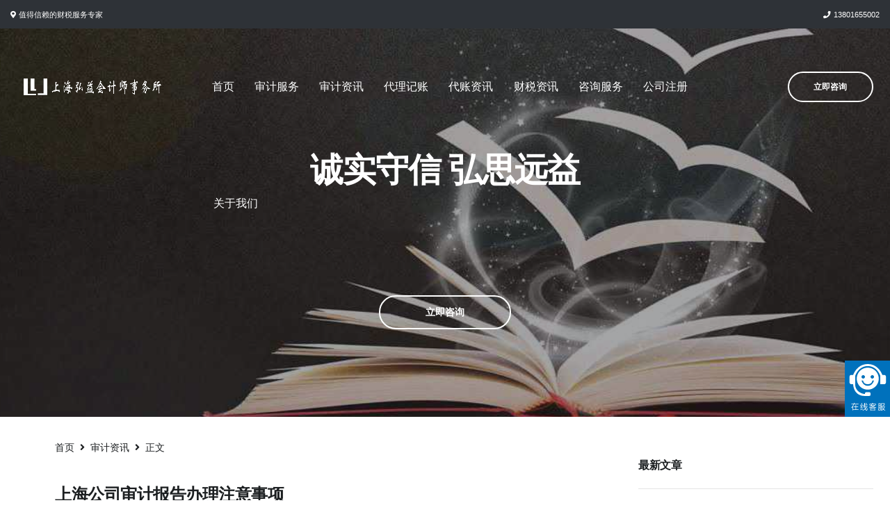

--- FILE ---
content_type: text/html; charset=UTF-8
request_url: https://www.hongyicpa.com/article376
body_size: 16908
content:
<!doctype html>
<html lang="zh-CN" class="no-js" itemtype="https://schema.org/Blog" itemscope>
<head>
    <!-- Basic -->
<meta charset="utf-8">
<title>上海会计师事务所-上海代理记账-上海弘益会计师事务所</title>
<meta content="上海弘益会计师事务所致力于为企业提供会计和审计服务，尤其是在外企代理记账，高新企业审计和税务筹划等领域积累了丰富的专业经验，形成了一支专业化的队伍。" name="description"/>
<meta content="上海代理记账，上海财务代理，上海代理记账公司，上海代账比较专业的公司，上海外资公司代理记账，上海会计师事务所代理记账，上海会计师事务所，上海高新企业审计" name="keywords"/>
<meta http-equiv="X-UA-Compatible" content="IE=edge">
<meta name="author" content="okler.net">
<meta name="baidu-site-verification" content="code-2ibLfAdXAi" />
<!-- Mobile Metas -->
<meta name="viewport" content="width=device-width, initial-scale=1, minimum-scale=1.0, shrink-to-fit=no">

<!-- Vendor CSS -->
<link rel="stylesheet" href="/templets/hongyicpa/vendor/bootstrap/css/bootstrap.min.css">
<link rel="stylesheet" href="/templets/hongyicpa/vendor/font-awesome/css/fontawesome-all.min.css">
<link rel="stylesheet" href="/templets/hongyicpa/vendor/animate/animate.min.css">
<link rel="stylesheet" href="/templets/hongyicpa/vendor/linear-icons/css/linear-icons.min.css">
<link rel="stylesheet" href="/templets/hongyicpa/vendor/owl.carousel/assets/owl.carousel.min.css">
<link rel="stylesheet" href="/templets/hongyicpa/vendor/owl.carousel/assets/owl.theme.default.min.css">
<link rel="stylesheet" href="/templets/hongyicpa/vendor/magnific-popup/magnific-popup.min.css">

<!-- Theme CSS -->
<link rel="stylesheet" href="/templets/hongyicpa/css/theme.css">
<link rel="stylesheet" href="/templets/hongyicpa/css/theme-elements.css">

<!-- Current Page CSS -->
<link rel="stylesheet" href="/templets/hongyicpa/vendor/rs-plugin/css/settings.css">
<link rel="stylesheet" href="/templets/hongyicpa/vendor/rs-plugin/css/layers.css">
<link rel="stylesheet" href="/templets/hongyicpa/vendor/rs-plugin/css/navigation.css">

<!-- Skin CSS -->
<link rel="stylesheet" href="/templets/hongyicpa/css/skins/default.css">
<script src="/templets/hongyicpa/master/style-switcher/style.switcher.localstorage.js"></script>

<!-- Theme Custom CSS -->
<link rel="stylesheet" href="/templets/hongyicpa/css/custom.css">

<!-- Head Libs -->
<script src="/templets/hongyicpa/vendor/modernizr/modernizr.min.js"></script>
	<meta charset="UTF-8">
	<meta name="viewport" content="width=device-width, initial-scale=1, minimum-scale=1">
	<link rel="profile" href="http://gmpg.org/xfn/11">
	<link rel="stylesheet" href="/templets/hongyicpa/css/skins/default.css">
    <style>
        body{
            font-family:宋体;
        }
    </style>
	<title>上海公司审计报告办理注意事项 &#8211; 上海弘益会计师事务所</title>
<meta name='robots' content='max-image-preview:large' />
<link rel='dns-prefetch' href='//s.w.org' />
<link rel="alternate" type="application/rss+xml" title="上海弘益会计师事务所 &raquo; Feed" href="https://www.hongyicpa.com/feed" />
<link rel="alternate" type="application/rss+xml" title="上海弘益会计师事务所 &raquo; 评论Feed" href="https://www.hongyicpa.com/comments/feed" />
			<script>document.documentElement.classList.remove( 'no-js' );</script>
			<link rel="alternate" type="application/rss+xml" title="上海弘益会计师事务所 &raquo; 上海公司审计报告办理注意事项评论Feed" href="https://www.hongyicpa.com/article376/feed" />
		<script>
			window._wpemojiSettings = {"baseUrl":"https:\/\/s.w.org\/images\/core\/emoji\/13.1.0\/72x72\/","ext":".png","svgUrl":"https:\/\/s.w.org\/images\/core\/emoji\/13.1.0\/svg\/","svgExt":".svg","source":{"concatemoji":"https:\/\/www.hongyicpa.com\/wp-includes\/js\/wp-emoji-release.min.js?ver=5.8.1"}};
			!function(e,a,t){var n,r,o,i=a.createElement("canvas"),p=i.getContext&&i.getContext("2d");function s(e,t){var a=String.fromCharCode;p.clearRect(0,0,i.width,i.height),p.fillText(a.apply(this,e),0,0);e=i.toDataURL();return p.clearRect(0,0,i.width,i.height),p.fillText(a.apply(this,t),0,0),e===i.toDataURL()}function c(e){var t=a.createElement("script");t.src=e,t.defer=t.type="text/javascript",a.getElementsByTagName("head")[0].appendChild(t)}for(o=Array("flag","emoji"),t.supports={everything:!0,everythingExceptFlag:!0},r=0;r<o.length;r++)t.supports[o[r]]=function(e){if(!p||!p.fillText)return!1;switch(p.textBaseline="top",p.font="600 32px Arial",e){case"flag":return s([127987,65039,8205,9895,65039],[127987,65039,8203,9895,65039])?!1:!s([55356,56826,55356,56819],[55356,56826,8203,55356,56819])&&!s([55356,57332,56128,56423,56128,56418,56128,56421,56128,56430,56128,56423,56128,56447],[55356,57332,8203,56128,56423,8203,56128,56418,8203,56128,56421,8203,56128,56430,8203,56128,56423,8203,56128,56447]);case"emoji":return!s([10084,65039,8205,55357,56613],[10084,65039,8203,55357,56613])}return!1}(o[r]),t.supports.everything=t.supports.everything&&t.supports[o[r]],"flag"!==o[r]&&(t.supports.everythingExceptFlag=t.supports.everythingExceptFlag&&t.supports[o[r]]);t.supports.everythingExceptFlag=t.supports.everythingExceptFlag&&!t.supports.flag,t.DOMReady=!1,t.readyCallback=function(){t.DOMReady=!0},t.supports.everything||(n=function(){t.readyCallback()},a.addEventListener?(a.addEventListener("DOMContentLoaded",n,!1),e.addEventListener("load",n,!1)):(e.attachEvent("onload",n),a.attachEvent("onreadystatechange",function(){"complete"===a.readyState&&t.readyCallback()})),(n=t.source||{}).concatemoji?c(n.concatemoji):n.wpemoji&&n.twemoji&&(c(n.twemoji),c(n.wpemoji)))}(window,document,window._wpemojiSettings);
		</script>
		<style>
img.wp-smiley,
img.emoji {
	display: inline !important;
	border: none !important;
	box-shadow: none !important;
	height: 1em !important;
	width: 1em !important;
	margin: 0 .07em !important;
	vertical-align: -0.1em !important;
	background: none !important;
	padding: 0 !important;
}
</style>
	<link rel='stylesheet' id='wp-block-library-css'  href='https://www.hongyicpa.com/wp-includes/css/dist/block-library/style.min.css?ver=5.8.1' media='all' />
<link rel='stylesheet' id='a3-pvc-style-css'  href='https://www.hongyicpa.com/wp-content/plugins/page-views-count/assets/css/style.min.css?ver=2.4.12' media='all' />
<link rel='stylesheet' id='kadence-global-css'  href='https://www.hongyicpa.com/wp-content/themes/kadence/assets/css/global.min.css?ver=1.1.6' media='all' />
<style id='kadence-global-inline-css'>
/* Kadence Base CSS */
:root{--global-palette1:#2B6CB0;--global-palette2:#215387;--global-palette3:#1A202C;--global-palette4:#2D3748;--global-palette5:#4A5568;--global-palette6:#718096;--global-palette7:#EDF2F7;--global-palette8:#F7FAFC;--global-palette9:#ffffff;--global-palette9rgb:255, 255, 255;--global-palette-highlight:var(--global-palette1);--global-palette-highlight-alt:var(--global-palette2);--global-palette-highlight-alt2:var(--global-palette9);--global-palette-btn-bg:var(--global-palette1);--global-palette-btn-bg-hover:var(--global-palette2);--global-palette-btn:var(--global-palette9);--global-palette-btn-hover:var(--global-palette9);--global-body-font-family:-apple-system,BlinkMacSystemFont,"Segoe UI",Roboto,Oxygen-Sans,Ubuntu,Cantarell,"Helvetica Neue",sans-serif, "Apple Color Emoji", "Segoe UI Emoji", "Segoe UI Symbol";--global-heading-font-family:inherit;--global-primary-nav-font-family:inherit;--global-fallback-font:sans-serif;--global-content-width:1290px;}:root .has-theme-palette-1-background-color{background-color:var(--global-palette1);}:root .has-theme-palette-1-color{color:var(--global-palette1);}:root .has-theme-palette-2-background-color{background-color:var(--global-palette2);}:root .has-theme-palette-2-color{color:var(--global-palette2);}:root .has-theme-palette-3-background-color{background-color:var(--global-palette3);}:root .has-theme-palette-3-color{color:var(--global-palette3);}:root .has-theme-palette-4-background-color{background-color:var(--global-palette4);}:root .has-theme-palette-4-color{color:var(--global-palette4);}:root .has-theme-palette-5-background-color{background-color:var(--global-palette5);}:root .has-theme-palette-5-color{color:var(--global-palette5);}:root .has-theme-palette-6-background-color{background-color:var(--global-palette6);}:root .has-theme-palette-6-color{color:var(--global-palette6);}:root .has-theme-palette-7-background-color{background-color:var(--global-palette7);}:root .has-theme-palette-7-color{color:var(--global-palette7);}:root .has-theme-palette-8-background-color{background-color:var(--global-palette8);}:root .has-theme-palette-8-color{color:var(--global-palette8);}:root .has-theme-palette-9-background-color{background-color:var(--global-palette9);}:root .has-theme-palette-9-color{color:var(--global-palette9);}:root .has-theme-palette1-background-color{background-color:var(--global-palette1);}:root .has-theme-palette1-color{color:var(--global-palette1);}:root .has-theme-palette2-background-color{background-color:var(--global-palette2);}:root .has-theme-palette2-color{color:var(--global-palette2);}:root .has-theme-palette3-background-color{background-color:var(--global-palette3);}:root .has-theme-palette3-color{color:var(--global-palette3);}:root .has-theme-palette4-background-color{background-color:var(--global-palette4);}:root .has-theme-palette4-color{color:var(--global-palette4);}:root .has-theme-palette5-background-color{background-color:var(--global-palette5);}:root .has-theme-palette5-color{color:var(--global-palette5);}:root .has-theme-palette6-background-color{background-color:var(--global-palette6);}:root .has-theme-palette6-color{color:var(--global-palette6);}:root .has-theme-palette7-background-color{background-color:var(--global-palette7);}:root .has-theme-palette7-color{color:var(--global-palette7);}:root .has-theme-palette8-background-color{background-color:var(--global-palette8);}:root .has-theme-palette8-color{color:var(--global-palette8);}:root .has-theme-palette9-background-color{background-color:var(--global-palette9);}:root .has-theme-palette9-color{color:var(--global-palette9);}body{background:var(--global-palette8);}body, input, select, optgroup, textarea{font-weight:400;font-size:17px;line-height:1.6;font-family:var(--global-body-font-family);color:var(--global-palette4);}.content-bg, body.content-style-unboxed .site{background:var(--global-palette9);}h1,h2,h3,h4,h5,h6{font-family:var(--global-heading-font-family);}h1{font-weight:700;font-size:32px;line-height:1.5;color:var(--global-palette3);}h2{font-weight:700;font-size:28px;line-height:1.5;color:var(--global-palette3);}h3{font-weight:700;font-size:24px;line-height:1.5;color:var(--global-palette3);}h4{font-weight:700;font-size:22px;line-height:1.5;color:var(--global-palette4);}h5{font-weight:700;font-size:20px;line-height:1.5;color:var(--global-palette4);}h6{font-weight:700;font-size:18px;line-height:1.5;color:var(--global-palette5);}.site-container, .site-header-row-layout-contained, .site-footer-row-layout-contained, .entry-hero-layout-contained, .comments-area, .alignfull > .wp-block-cover__inner-container, .alignwide > .wp-block-cover__inner-container{max-width:1290px;}.content-width-narrow .content-container.site-container, .content-width-narrow .hero-container.site-container{max-width:842px;}@media all and (min-width: 1520px){.site .content-container  .alignwide{margin-left:-115px;margin-right:-115px;width:unset;max-width:unset;}}@media all and (min-width: 1102px){.content-width-narrow .site .content-container .alignwide{margin-left:-130px;margin-right:-130px;width:unset;max-width:unset;}}.content-style-boxed .site .entry-content .alignwide{margin-left:-2rem;margin-right:-2rem;}@media all and (max-width: 1024px){.content-style-boxed .site .entry-content .alignwide{margin-left:-2rem;margin-right:-2rem;}}@media all and (max-width: 767px){.content-style-boxed .site .entry-content .alignwide{margin-left:-1.5rem;margin-right:-1.5rem;}}.content-area{margin-top:5rem;margin-bottom:5rem;}@media all and (max-width: 1024px){.content-area{margin-top:3rem;margin-bottom:3rem;}}@media all and (max-width: 767px){.content-area{margin-top:2rem;margin-bottom:2rem;}}.entry-content-wrap{padding:2rem;}@media all and (max-width: 1024px){.entry-content-wrap{padding:2rem;}}@media all and (max-width: 767px){.entry-content-wrap{padding:1.5rem;}}.loop-entry .entry-content-wrap{padding:2rem;}@media all and (max-width: 1024px){.loop-entry .entry-content-wrap{padding:2rem;}}@media all and (max-width: 767px){.loop-entry .entry-content-wrap{padding:1.5rem;}}.primary-sidebar.widget-area .widget{margin-bottom:1.5em;color:var(--global-palette4);}.primary-sidebar.widget-area .widget-title{font-weight:700;font-size:20px;line-height:1.5;color:var(--global-palette3);}@media all and (min-width: 1025px){.transparent-header .entry-hero .entry-hero-container-inner{padding-top:80px;}}@media all and (max-width: 1024px){.mobile-transparent-header .entry-hero .entry-hero-container-inner{padding-top:80px;}}@media all and (max-width: 767px){.mobile-transparent-header .entry-hero .entry-hero-container-inner{padding-top:80px;}}.site-middle-footer-inner-wrap{padding-top:30px;padding-bottom:30px;grid-column-gap:30px;grid-row-gap:30px;}.site-middle-footer-inner-wrap .widget{margin-bottom:30px;}.site-middle-footer-inner-wrap .site-footer-section:not(:last-child):after{right:calc(-30px / 2);}.site-top-footer-inner-wrap{padding-top:30px;padding-bottom:30px;grid-column-gap:30px;grid-row-gap:30px;}.site-top-footer-inner-wrap .widget{margin-bottom:30px;}.site-top-footer-inner-wrap .site-footer-section:not(:last-child):after{right:calc(-30px / 2);}.site-bottom-footer-inner-wrap{padding-top:30px;padding-bottom:30px;grid-column-gap:30px;}.site-bottom-footer-inner-wrap .widget{margin-bottom:30px;}.site-bottom-footer-inner-wrap .site-footer-section:not(:last-child):after{right:calc(-30px / 2);}.footer-social-inner-wrap{font-size:1em;margin-top:-0.3em;margin-left:calc(-0.3em / 2);margin-right:calc(-0.3em / 2);}.site-footer .site-footer-wrap .site-footer-section .footer-social-wrap .social-button{margin-top:0.3em;margin-left:calc(0.3em / 2);margin-right:calc(0.3em / 2);border:2px none transparent;border-radius:3px;}#colophon .footer-navigation .footer-menu-container > ul > li > a{padding-left:calc(1.2em / 2);padding-right:calc(1.2em / 2);color:var(--global-palette5);}#colophon .footer-navigation .footer-menu-container > ul li a:hover{color:var(--global-palette-highlight);}#colophon .footer-navigation .footer-menu-container > ul li.current-menu-item > a{color:var(--global-palette3);}.entry-hero.page-hero-section .entry-header{min-height:200px;}.entry-hero.post-hero-section .entry-header{min-height:200px;}
/* Kadence Header CSS */
.site-branding a.brand img{max-width:200px;}.site-branding a.brand img.svg-logo-image{width:200px;}.site-branding{padding:0px 0px 0px 0px;}#masthead, #masthead .kadence-sticky-header.item-is-fixed:not(.item-at-start):not(.site-header-row-container), #masthead .kadence-sticky-header.item-is-fixed:not(.item-at-start) > .site-header-row-container-inner{background:#ffffff;}.site-main-header-inner-wrap{min-height:80px;}.site-top-header-inner-wrap{min-height:0px;}.site-bottom-header-inner-wrap{min-height:0px;}.header-navigation[class*="header-navigation-style-underline"] .header-menu-container.primary-menu-container>ul>li>a:after{width:calc( 100% - 1.2em);}.main-navigation .primary-menu-container > ul > li.menu-item > a{padding-left:calc(1.2em / 2);padding-right:calc(1.2em / 2);padding-top:0.6em;padding-bottom:0.6em;color:var(--global-palette5);}.main-navigation .primary-menu-container > ul > li.menu-item > a:hover{color:var(--global-palette-highlight);}.main-navigation .primary-menu-container > ul > li.menu-item.current-menu-item > a{color:var(--global-palette3);}.header-navigation[class*="header-navigation-style-underline"] .header-menu-container.secondary-menu-container>ul>li>a:after{width:calc( 100% - 1.2em);}.secondary-navigation .secondary-menu-container > ul > li.menu-item > a{padding-left:calc(1.2em / 2);padding-right:calc(1.2em / 2);padding-top:0.6em;padding-bottom:0.6em;color:var(--global-palette5);}.secondary-navigation .secondary-menu-container > ul > li.menu-item > a:hover{color:var(--global-palette-highlight);}.secondary-navigation .secondary-menu-container > ul > li.menu-item.current-menu-item > a{color:var(--global-palette3);}.header-navigation .header-menu-container ul ul.sub-menu, .header-navigation .header-menu-container ul ul.submenu{background:var(--global-palette3);}.header-navigation .header-menu-container ul ul li.menu-item, .header-menu-container ul.menu > li.kadence-menu-mega-enabled > ul > li.menu-item > a{border-bottom:1px solid rgba(255,255,255,0.1);}.header-navigation .header-menu-container ul ul li.menu-item > a{width:200px;padding-top:1em;padding-bottom:1em;color:var(--global-palette8);font-size:12px;}.header-navigation .header-menu-container ul ul li.menu-item > a:hover{color:var(--global-palette9);background:var(--global-palette4);}.header-navigation .header-menu-container ul ul li.menu-item.current-menu-item > a{color:var(--global-palette9);background:var(--global-palette4);}.mobile-toggle-open-container .menu-toggle-open{color:var(--global-palette5);padding:0.4em 0.6em 0.4em 0.6em;font-size:14px;}.mobile-toggle-open-container .menu-toggle-open.menu-toggle-style-bordered{border:1px solid currentColor;}.mobile-toggle-open-container .menu-toggle-open .menu-toggle-icon{font-size:20px;}.mobile-toggle-open-container .menu-toggle-open:hover, .mobile-toggle-open-container .menu-toggle-open:focus{color:var(--global-palette-highlight);}.mobile-navigation ul li{font-size:14px;}.mobile-navigation ul li a{padding-top:1em;padding-bottom:1em;}.mobile-navigation ul li > a, .mobile-navigation ul li.menu-item-has-children > .drawer-nav-drop-wrap{color:var(--global-palette8);}.mobile-navigation ul li.current-menu-item > a, .mobile-navigation ul li.current-menu-item.menu-item-has-children > .drawer-nav-drop-wrap{color:var(--global-palette-highlight);}.mobile-navigation ul li.menu-item-has-children .drawer-nav-drop-wrap, .mobile-navigation ul li:not(.menu-item-has-children) a{border-bottom:1px solid rgba(255,255,255,0.1);}.mobile-navigation:not(.drawer-navigation-parent-toggle-true) ul li.menu-item-has-children .drawer-nav-drop-wrap button{border-left:1px solid rgba(255,255,255,0.1);}#mobile-drawer .drawer-header .drawer-toggle{padding:0.6em 0.15em 0.6em 0.15em;font-size:24px;}#main-header .header-button{border:2px none transparent;}.header-social-inner-wrap{font-size:1em;margin-top:-0.3em;margin-left:calc(-0.3em / 2);margin-right:calc(-0.3em / 2);}.header-social-wrap .header-social-inner-wrap .social-button{margin-top:0.3em;margin-left:calc(0.3em / 2);margin-right:calc(0.3em / 2);border:2px none transparent;border-radius:3px;}.header-mobile-social-inner-wrap{font-size:1em;margin-top:-0.3em;margin-left:calc(-0.3em / 2);margin-right:calc(-0.3em / 2);}.header-mobile-social-wrap .header-mobile-social-inner-wrap .social-button{margin-top:0.3em;margin-left:calc(0.3em / 2);margin-right:calc(0.3em / 2);border:2px none transparent;border-radius:3px;}.search-toggle-open-container .search-toggle-open{color:var(--global-palette5);}.search-toggle-open-container .search-toggle-open.search-toggle-style-bordered{border:1px solid currentColor;}.search-toggle-open-container .search-toggle-open .search-toggle-icon{font-size:1em;}.search-toggle-open-container .search-toggle-open:hover, .search-toggle-open-container .search-toggle-open:focus{color:var(--global-palette-highlight);}#search-drawer .drawer-inner{background:rgba(9, 12, 16, 0.97);}.mobile-header-button-wrap .mobile-header-button-inner-wrap .mobile-header-button{border:2px none transparent;}
</style>
<link rel='stylesheet' id='kadence-header-css'  href='https://www.hongyicpa.com/wp-content/themes/kadence/assets/css/header.min.css?ver=1.1.6' media='all' />
<link rel='stylesheet' id='kadence-content-css'  href='https://www.hongyicpa.com/wp-content/themes/kadence/assets/css/content.min.css?ver=1.1.6' media='all' />
<link rel='stylesheet' id='kadence-sidebar-css'  href='https://www.hongyicpa.com/wp-content/themes/kadence/assets/css/sidebar.min.css?ver=1.1.6' media='all' />
<link rel='stylesheet' id='kadence-footer-css'  href='https://www.hongyicpa.com/wp-content/themes/kadence/assets/css/footer.min.css?ver=1.1.6' media='all' />
<link rel='stylesheet' id='a3pvc-css'  href='//www.hongyicpa.com/wp-content/uploads/sass/pvc.min.css?ver=1634168724' media='all' />
<link rel='stylesheet' id='srpw-style-css'  href='https://www.hongyicpa.com/wp-content/plugins/smart-recent-posts-widget/assets/css/srpw-frontend.css?ver=5.8.1' media='all' />
<link rel="https://api.w.org/" href="https://www.hongyicpa.com/wp-json/" /><link rel="alternate" type="application/json" href="https://www.hongyicpa.com/wp-json/wp/v2/posts/376" /><link rel="EditURI" type="application/rsd+xml" title="RSD" href="https://www.hongyicpa.com/xmlrpc.php?rsd" />
<link rel="wlwmanifest" type="application/wlwmanifest+xml" href="https://www.hongyicpa.com/wp-includes/wlwmanifest.xml" /> 
<meta name="generator" content="WordPress 5.8.1" />
<link rel="canonical" href="https://www.hongyicpa.com/article376" />
<link rel='shortlink' href='https://www.hongyicpa.com/?p=376' />
<link rel="alternate" type="application/json+oembed" href="https://www.hongyicpa.com/wp-json/oembed/1.0/embed?url=https%3A%2F%2Fwww.hongyicpa.com%2Farticle376" />
<link rel="alternate" type="text/xml+oembed" href="https://www.hongyicpa.com/wp-json/oembed/1.0/embed?url=https%3A%2F%2Fwww.hongyicpa.com%2Farticle376&#038;format=xml" />

</head>

<body class="post-template-default single single-post postid-376 single-format-standard wp-custom-logo wp-embed-responsive footer-on-bottom animate-body-popup hide-focus-outline link-style-standard has-sidebar content-title-style-normal content-width-normal content-style-boxed content-vertical-padding-show non-transparent-header mobile-non-transparent-header">
<div id="wrapper" class="site">
			<a class="skip-link screen-reader-text" href="#primary">跳转到内容</a>
		<!-- Basic -->
		<meta charset="utf-8">
		<title>公司注册代理机构代办注册公司费用要多少钱_上海弘益会计师事务所</title>
		<meta http-equiv="X-UA-Compatible" content="IE=edge">
		<meta name="author" content="okler.net">

		<!-- Mobile Metas -->
		<meta name="viewport" content="width=device-width, initial-scale=1, minimum-scale=1.0, shrink-to-fit=no">

		<!-- Vendor CSS -->
		<link rel="stylesheet" href="/templets/hongyicpa/vendor/bootstrap/css/bootstrap.min.css">
		<link rel="stylesheet" href="/templets/hongyicpa/vendor/font-awesome/css/fontawesome-all.min.css">
		<link rel="stylesheet" href="/templets/hongyicpa/vendor/animate/animate.min.css">
		<link rel="stylesheet" href="/templets/hongyicpa/vendor/linear-icons/css/linear-icons.min.css">
		<link rel="stylesheet" href="/templets/hongyicpa/vendor/owl.carousel/assets/owl.carousel.min.css">
		<link rel="stylesheet" href="/templets/hongyicpa/vendor/owl.carousel/assets/owl.theme.default.min.css">
		<link rel="stylesheet" href="/templets/hongyicpa/vendor/magnific-popup/magnific-popup.min.css">

		<!-- Theme CSS -->
		<link rel="stylesheet" href="/templets/hongyicpa/css/theme.css">
		<link rel="stylesheet" href="/templets/hongyicpa/css/theme-elements.css">

		<!-- Current Page CSS -->
		<link rel="stylesheet" href="/templets/hongyicpa/vendor/rs-plugin/css/settings.css">
		<link rel="stylesheet" href="/templets/hongyicpa/vendor/rs-plugin/css/layers.css">
		<link rel="stylesheet" href="/templets/hongyicpa/vendor/rs-plugin/css/navigation.css">

		<!-- Skin CSS -->
		<link rel="stylesheet" href="/templets/hongyicpa/css/skins/default.css">
		<script src="/templets/hongyicpa/master/style-switcher/style.switcher.localstorage.js"></script>

		<!-- Theme Custom CSS -->
		<link rel="stylesheet" href="/templets/hongyicpa/css/custom.css">

		<!-- Head Libs -->
		<script src="/templets/hongyicpa/vendor/modernizr/modernizr.min.js"></script><div class="body">
			<header id="header" class="header-transparent s-dark header-effect-shrink" data-plugin-options="{'stickyEnabled': true, 'stickyEnableOnBoxed': true, 'stickyEnableOnMobile': true, 'stickyStartAt': 30}">
				<div class="header-body">
					<div class="header-top header-top-dark">
						<div class="header-top-container container-fluid">
							<div class="header-row">
								<div class="header-column justify-content-start">
									<span class="d-sm-flex align-items-center">
										<i class="fas fa-map-marker-alt mr-1"></i>
										值得信赖的财税服务专家
									</span>
								</div>
								<div class="header-column justify-content-end">
									<span class="d-sm-flex align-items-center ml-4">
										<i class="fas fa-phone mr-1"></i>
										<a href="tel:13801655002">13801655002</a>
									</span>
								</div>
							</div>
						</div>
					</div>
					<div class="header-container p-0">
						<div class="header-row"><div class="header-column justify-content-start" style="width: 16%;margin: 0 50px 0 0;max-width: 220px;">
								<div class="header-logo">
									<a href="/">
										<img style="" class="logo" alt="EZ" width="100%" height="" data-change-src="/templets/hongyicpa/img/logo.png" src="/templets/hongyicpa/img/logo-light.png">
									</a>
								</div>
							</div>
<!--<script src="/templets/hongyicpa/vendor/jquery/jquery.min.js"></script>
<script>

$(document).ready(function(){
    $('.logo').css('display','block')
})
</script>-->
							<div class="header-column justify-content-center">
								<div class="header-nav justify-content-lg-center">
									<div class="header-nav-main header-nav-main-effect-1 header-nav-main-sub-effect-1">										<nav class="collapse">
											<ul class="nav flex-column flex-lg-row" id="mainNav">
												<li class="dropdown dropdown-mega">
													<a class="dropdown dropdown-mega dropdown-mega-style-2" href="/">
														首页
													</a>
												</li>
												<li class="dropdown active">
													<a class="dropdown-item dropdown-toggle" href="/list03" target="_blank">
														审计服务 
													</a>
													<ul class="dropdown-menu">
														<li><a class="dropdown-item" href="/list06" target="_blank">高新企业认定审计</a></li>
													</ul>
												</li>
												<li class="dropdown">
													<a class="dropdown dropdown-mega dropdown-mega-style-2" href="/list11" target="_blank">
														审计资讯
													</a>
												</li>  
												<li class="dropdown">
													<a class="dropdown dropdown-mega dropdown-mega-style-2" href="/list01" target="_blank">
														代理记账
													</a> 
												</li>
												<li class="dropdown dropdown-mega">
													<a class="dropdown dropdown-mega dropdown-mega-style-2" href="/list12" target="_blank">
														代账资讯
													</a>
												</li>
												<li class="dropdown dropdown-mega">
													<a class="dropdown dropdown-mega dropdown-mega-style-2" href="/list13" target="_blank">
														财税资讯
													</a>
												</li>
												<li class="dropdown">
													<a class="dropdown dropdown-mega dropdown-mega-style-2" href="/list04" target="_blank">
														咨询服务
													</a>
												</li>
												<li class="dropdown dropdown-mega">
													<a class="dropdown dropdown-mega dropdown-mega-style-2" href="/list02" target="_blank">
														公司注册
													</a>
												</li>
												
												<li class="dropdown">
													<a class="dropdown dropdown-mega dropdown-mega-style-2" href="/article17" target="_blank">
														关于我们
													</a>
												</li>
											</ul>
										</nav>									</div>
								</div>
							</div>
							<div class="header-column justify-content-end">
								<div class="header-button d-none d-sm-flex border-right-0 px-2 px-xl-4">
									<a href="http://p.qiao.baidu.com/cps/chat?siteId=15804120&userId=31166425&siteToken=ea9212c94067286973e6345e9d2315d6" class="btn btn-outline btn-rounded btn-light btn-sticky-primary btn-4 btn-icon-effect-1" target="_blank">
										<span class="wrap">
											<span>立即咨询</span>
											<i class="fas fa-phone"></i>
										</span>
									</a>
								</div>
								<button class="header-btn-collapse-nav header-btn-collapse-nav-light on-sticky-dark mx-3" data-toggle="collapse" data-target=".header-nav-main nav">
									<span class="hamburguer">
										<span></span>
										<span></span>
										<span></span>
									</span>
									<span class="close">
										<span></span>
										<span></span>
									</span>
								</button>
							</div>
						</div>
					</div>
				</div>
			</header>
			<div role="main" class="main">
				<div class="slider-container slider-container-height-600 rev_slider_wrapper">
					<div id="revolutionSlider" class="slider rev_slider" data-version="5.4.7" data-plugin-revolution-slider data-plugin-options="{'delay': 9000, 'gridwidth': [1140,960,720,540], 'gridheight': [600,600,600,600], 'disableProgressBar': 'on', 'responsiveLevels': [4096,1200,992,576], 'navigation' : {'arrows': { 'enable': false, 'style': 'slider-arrows-style-1' }, 'bullets': {'enable': false, 'style': 'bullets-style-1', 'h_align': 'center', 'v_align': 'bottom', 'space': 7, 'v_offset': 35, 'h_offset': 0}}}">
						<ul>
							<li class="slide-overlay slide-overlay-level-4" data-transition="fade">
								<img src="/templets/hongyicpa/img/slides/multi-purpose/006.jpg"  
									alt=""
									data-bgposition="center center" 
									data-bgfit="cover" 
									data-bgrepeat="no-repeat" 
									data-kenburns="on" 
									data-duration="20000" 
									data-ease="Linear.easeNone" 
									data-scalestart="110" 
									data-scaleend="100" 
									data-offsetstart="250 100" 
									class="rev-slidebg">

								<h1 class="tp-caption text-color-light font-primary font-weight-bold"
									data-x="center"
									data-y="center" data-voffset="['-55','-55','-55','0']"
									data-start="1000"
									data-fontsize="['48','48','48','36']"
									data-transform_in="y:[-50%];opacity:0;s:500;"
									data-transform_out="y:[-50%];opacity:0;s:500;">诚实守信 弘思远益</h1>

								<a class="tp-caption btn btn-rounded btn-light btn-outline font-weight-semibold"
									href="http://p.qiao.baidu.com/cps/chat?siteId=15804120&userId=31166425&siteToken=ea9212c94067286973e6345e9d2315d6" target="_blank"
									data-hash
									data-hash-offset="65"
									data-x="center"
									data-y="center" data-voffset="['150','150','150','150']"
									data-start="2100"
									data-whitespace="nowrap"
									data-fontsize="['14','14','14','16']"
									data-paddingtop="['13','13','13','13']"
									data-paddingbottom="['13','13','13','13']"
									data-paddingleft="['65','65','65','75']"
									data-paddingright="['65','65','65','75']"	 
									data-transform_in="y:[100%];s:500;"
									data-transform_out="y:[100%];s:500;"
									data-mask_in="x:0px;y:0px;">立即咨询</a>
								
							</li>
						</ul>
					</div>
				</div>
				
				
				
				</div>
 			</div>
		</div>

		<!-- Vendor -->
		<script src="/templets/hongyicpa/vendor/jquery/jquery.min.js"></script>
		<script src="/templets/hongyicpa/vendor/jquery.appear/jquery.appear.min.js"></script>
		<script src="/templets/hongyicpa/vendor/jquery.easing/jquery.easing.min.js"></script>
		<script src="/templets/hongyicpa/vendor/jquery-cookie/jquery-cookie.min.js"></script>
		<script src="/templets/hongyicpa/vendor/bootstrap/js/bootstrap.bundle.min.js"></script>
		<script src="/templets/hongyicpa/vendor/common/common.min.js"></script>
		<script src="/templets/hongyicpa/vendor/jquery.validation/jquery.validation.min.js"></script>
		<script src="/templets/hongyicpa/vendor/jquery.easy-pie-chart/jquery.easy-pie-chart.min.js"></script>
		<script src="/templets/hongyicpa/vendor/jquery.gmap/jquery.gmap.min.js"></script>
		<script src="/templets/hongyicpa/vendor/jquery.lazyload/jquery.lazyload.min.js"></script>
		<script src="/templets/hongyicpa/vendor/isotope/jquery.isotope.min.js"></script>
		<script src="/templets/hongyicpa/vendor/owl.carousel/owl.carousel.min.js"></script>
		<script src="/templets/hongyicpa/vendor/magnific-popup/jquery.magnific-popup.min.js"></script>
		<script src="/templets/hongyicpa/vendor/vide/vide.min.js"></script>
		<script src="/templets/hongyicpa/vendor/vivus/vivus.min.js"></script>
		
		<!-- Theme Base, Components and Settings -->
		<script src="/templets/hongyicpa/js/theme.js"></script>
		
		<!-- Current Page Vendor and Views -->
		<script src="/templets/hongyicpa/vendor/rs-plugin/js/jquery.themepunch.tools.min.js"></script>
		<script src="/templets/hongyicpa/vendor/rs-plugin/js/jquery.themepunch.revolution.min.js"></script>
		
		<!-- Theme Custom -->
		<script src="/templets/hongyicpa/js/custom.js"></script>
		
		<!-- Theme Initialization Files -->
		<script src="/templets/hongyicpa/js/theme.init.js"></script>

		<!-- Examples -->
		<script src="/templets/hongyicpa/js/examples/examples.lightboxes.js"></script>
<script>
 $(document).ready(function(){
     $('.c22').each(function(i,e){
         $(e).html($(e).parent().parent().parent().parent().find('div').eq(2).find('span').html())
     })
     const pre1=$('.nav-links').children('.nav-previous').first().children('a').first()
          console.log(pre1.length)
          let preLink,preTitle
    if(pre1.length===0)
        {
            preLink=undefined
            preTitle=undefined
        }else{
         preLink=pre1.attr('href')
     const preText=pre1.text()
       const preTitleArr=preText.split("\n")
       preTitle=preTitleArr[1].slice(preTitleArr[1].indexOf('上一个')+3)
        }
    
      const next1=$('.nav-links').children('.nav-next').first().children('a').first()
      console.log(next1.length)
      let nextLink,nextTitle 
      if(next1.length===0)
          {
              nextLink=undefined
              nextTitle=undefined
          }else{
           nextLink=next1.attr('href')
     const nextText=next1.text()
      const nextTitleArr=nextText.split("\n")
      nextTitle=nextTitleArr[1].slice(nextTitleArr[1].lastIndexOf("	")+1)
          }
    
     /*console.log([
         preLink,preTitle,nextLink,nextTitle
     ])*/
     $('.nav-links').after(
         '<div style="margin: 0 0 0 3%;"><hr style="box-sizing: content-box;height: 0;overflow: visible;margin-bottom: 1rem;border: 0;border-top: 1px solid rgba(0,0,0,.1);margin-top: 1.5rem;" class="mt-4">' +
          '<div class="row">' +
          '<div class="col">' +
           '<div class="icon-box icon-box-style-1 align-items-center">' +
          '<div style="color: #1c1f21;" class="icon-box-icon">' +
           '上一篇：'+(preTitle===undefined?'没有了':'<a style="display: inline-block;color: #1c1f21;" href="'+preLink+'">'+preTitle+'</a>')+' <br>' +
           '下一篇：'+(nextTitle===undefined?'没有了':'<a style="display: inline-block;color: #1c1f21;"  href="'+nextLink+'">'+nextTitle+'</a>')+'</div>' +
            '</div>' +
             '</div>' +
              '</div><hr style="box-sizing: content-box;height: 0;overflow: visible;margin-bottom: 1rem;border: 0;border-top: 1px solid rgba(0,0,0,.1);margin-top: 1.5rem;" class="mt-4"></div>'
     )
     $('.wp-block-group__inner-container').children('h2').first().after('<hr style="box-sizing: content-box;height: 0;overflow: visible;margin-bottom: 1rem;border: 0;border-top: 1px solid rgba(0,0,0,.1);margin-top: 1.5rem;" class="mt-4">')
     
     $('.wp-block-latest-posts__list').find('li').each(function(i,e){
         $(e).prepend('<i class="fas fa-angle-right ml-1 mr-1 pr-2"></i>')
     })
     $('.c35').css('display','block')
     $('.c23').text('正文')
     $('.c34').css('display','unset')
     const rand=$('.c38').html()
     $('.wp-block-group').append($('.c35').prop("outerHTML"))
     $('.wp-block-group').children('div').eq(1).children('ul').eq(0).html(rand)
     $('.wp-block-group').children('div').eq(1).children('h2').eq(0).text('猜你喜欢')
     
     
     const tags=[]
     $('.tags-links').children('a').each(function(i,e){
         const href=$(e).attr('href')
         const text=$(e).text().substr(1)
         tags.push({href,text})
     })
     let t='<hr style="box-sizing: content-box;height: 0;overflow: visible;margin-bottom: 1rem;border: 0;border-top: 1px solid rgba(0,0,0,.1);margin-top: 0 !important;" class="mt-4"><div style="    margin-top: 25px;" class="row justify-content-between align-items-center"><div class="col-12 col-sm-auto">' +
      '<li class="list-inline-item">'
     
      for(const i in tags)
          {
              t=t+'<a href="'+tags[i].href+'" target="_blank" rel="noopener" class="badge badge-dark badge-sm badge-pill px-3 py-2">'+tags[i].text+'</a>'
          }
      t=t+'</li></div></div>'
     $('.entry-footer').html(t)
     $('.entry-content-wrap').css('padding-bottom','0px')
     $('.post-navigation-wrap').css('padding-top','0px')
     $('.post-navigation-wrap').css('padding-left','10px')
 })
 
 
</script>
<style>
.wp-block-group__inner-container{
    margin: 60px 0 0 0;
}
.wp-block-group__inner-container>h2{
font-weight: 700 ;
    color: #1c1f21;    
    font-family: "Microsoft YaHei";
        font-size: 1rem;
}
</style>
<div style="display: none;" class="c38"><li style="line-height: 1.6;"><i class="fas fa-angle-right ml-1 mr-1 pr-2"></i><a style="    color: black;font-size: small;" href="https://www.hongyicpa.com/article375" target="_blank" rel="noopener">上海高新企业财务审计报告所需准备资料</a></li><li style="line-height: 1.6;"><i class="fas fa-angle-right ml-1 mr-1 pr-2"></i><a style="    color: black;font-size: small;" href="https://www.hongyicpa.com/article749" target="_blank" rel="noopener">财务报表审计的判断标准是什么？</a></li><li style="line-height: 1.6;"><i class="fas fa-angle-right ml-1 mr-1 pr-2"></i><a style="    color: black;font-size: small;" href="https://www.hongyicpa.com/article92" target="_blank" rel="noopener">上海代记账比较专业的公司的评判标准</a></li><li style="line-height: 1.6;"><i class="fas fa-angle-right ml-1 mr-1 pr-2"></i><a style="    color: black;font-size: small;" href="https://www.hongyicpa.com/article415" target="_blank" rel="noopener">财务报表审计公司审计流程</a></li><li style="line-height: 1.6;"><i class="fas fa-angle-right ml-1 mr-1 pr-2"></i><a style="    color: black;font-size: small;" href="https://www.hongyicpa.com/article265" target="_blank" rel="noopener">如何选择上海代账公司？</a></li><li style="line-height: 1.6;"><i class="fas fa-angle-right ml-1 mr-1 pr-2"></i><a style="    color: black;font-size: small;" href="https://www.hongyicpa.com/article336" target="_blank" rel="noopener">公司审计报告不实行为将遭到打击</a></li><li style="line-height: 1.6;"><i class="fas fa-angle-right ml-1 mr-1 pr-2"></i><a style="    color: black;font-size: small;" href="https://www.hongyicpa.com/article494" target="_blank" rel="noopener">高新审计面临的四大挑战</a></li><li style="line-height: 1.6;"><i class="fas fa-angle-right ml-1 mr-1 pr-2"></i><a style="    color: black;font-size: small;" href="https://www.hongyicpa.com/article21" target="_blank" rel="noopener">公司注册条件流程及费用都有哪些要求</a></li><li style="line-height: 1.6;"><i class="fas fa-angle-right ml-1 mr-1 pr-2"></i><a style="    color: black;font-size: small;" href="https://www.hongyicpa.com/article491" target="_blank" rel="noopener">经济责任审计的主要内容</a></li><li style="line-height: 1.6;"><i class="fas fa-angle-right ml-1 mr-1 pr-2"></i><a style="    color: black;font-size: small;" href="https://www.hongyicpa.com/article367" target="_blank" rel="noopener">上海高新技术企业认定专项审计目标和要求</a></li></div>
	<div id="inner-wrap" class="wrap hfeed kt-clear">
		



    <div data-v="51"  style="margin-top: 0;" id="primary" class="content-area c41">
	<div class="content-container site-container">
		<main id="main" class="site-main" role="main">
						<div class="content-wrap">
				<article id="post-376" class="entry content-bg single-entry post-footer-area-boxed post-376 post type-post status-publish format-standard has-post-thumbnail hentry category-163 tag-46 tag-52">
    <style>
        /**/
        div[data-v='75']>header:nth-child(1){
            position: relative;
            left: 3%;
                      }
    </style>
	<div data-v="75"  class="entry-content-wrap c51">
		<header class="entry-header post-title title-align-inherit title-tablet-align-inherit title-mobile-align-inherit">
	<div id="kadence-breadcrumbs" class="kadence-breadcrumbs"><div style="color: #1c1f21;font-family: Microsoft YaHei;font-size: 14px;display: none" data-v="79" class="kadence-breadcrumb-container c34"><span><a href="https://www.hongyicpa.com/" itemprop="url" class="kadence-bc-home" ><span>首页</span></a></span> <i style="padding: 0;" class="fas fa-angle-right ml-1 mr-1"></i> <span><a href="https://www.hongyicpa.com/list11" itemprop="url" ><span>审计资讯</span></a></span> <i style="padding: 0;" class="fas fa-angle-right ml-1 mr-1"></i> <span data-v="91" class="c23" style="" class="kadence-bread-current">上海公司审计报告办理注意事项</span></div></div>		<div style="display: none;" data-v="84"  class="entry-taxonomies">
			<span class="category-links term-links category-style-normal">
				<a target="_blank" style="color:black;" href="https://www.hongyicpa.com/list11" rel="tag">审计资讯</a>			</span>
		</div><!-- .entry-taxonomies -->
		<h1 style="    margin: 40px 0 0 0;font-weight: 700;font-size: 1.50rem;" data-v="79"  class="entry-title">上海公司审计报告办理注意事项</h1><div data-v="8" style="    font-family: 宋体;
    color: #1c1f21;
    font-size: 14px;
    line-height: 1.9;" class="entry-meta entry-meta-divider-dot">
	<span data-v="75" style="margin: 0 15px 0 0;" class="posted-by"><span class="meta-label">作者：</span><span class="author vcard"><a class="url fn n" >admin</a></span> <span style="margin: 0 0 0 15px;">来源：上海弘益会计师事务所</span><span style="margin: 0 0 0 15px;">分类：<span style="position: relative;left: -6px;color:black;" class="c22"></span></span>					<span class="posted-on">
						发布：<time class="entry-date published updated" datetime="2021-02-28T10:26:05+08:00">2021年2月28日</time>					</span>
					</div><!-- .entry-meta -->
</header><!-- .entry-header -->
<hr style="box-sizing: content-box;
    height: 0;
    overflow: visible;margin-bottom: 1rem;
    border: 0;
    border-top: 1px solid rgba(0,0,0,.1);margin-top: 1.5rem;" class="mt-4">
<div style="width: 94%;margin: 0 3%;" class="entry-content single-content cc">
	<p><span style="font-size:16px;">随着经济活动的日益复杂，上海公司需要审计报告的情形也越来越多。那么，企业在寻求审计的过程中有必要了解相关事项。接下来，本文将对上海公司审计报告办理注意事项作如下说明。</span></p>
<div style="text-align: center;">
	<span style="font-size:16px;"><img alt="上海公司审计报告办理注意事项" src="/uploads/210228/1-21022Q02TR94.jpg" style="width: 500px; height: 333px;" /></span></div>
<p><span style="font-size:16px;">1、了解审计报告的种类<br />
审计种类多种多样，一般来说，可以分为财务报表审计和专项审计两大类。财务报表审计就是我们通常所说的年报审计或者会计报表审计，专项审计是指除了年报审计之外的各类审计，只要不属于会计报表审计范畴之外的所有审计，我们习惯性称之为专项审计。在委托审计时，需要明确告知是属于哪种类型的审计。<br />
2、明确公司审计报告的用途<br />
审计报告的用途也是多种多样，有的供外部使用，有的是企业上级部门或内部使用，还有的是有特定目的用途。在委托审计时，需以明确。<br />
3、审计公司资质问题<br />
按照《注册会计师法》的规定，审计报告只有取得执业资格的会计师事务所才能出具，其他所有的公司包括税务师事务所都无出具审计报告的资格。所有取得执业资格的会计师事务所出具的审计报告都有法定效力，除了特殊情况下有明确法律法规规定除外。如，上市公司审计和高新企业专项审计等都对会计师事务所的注册会计师有着人数的要求。另外，上海会计师事务所A、B、C、D类分类管理等级是上海注册会计师协会实行内部质量管理的一个分类，它不是事务所的资质等级，与出具审计报告无关，也就是说，不管你是哪个等级的事务所出具的审计报告都是有效的。<br />
4、关于上海公司审计报告收费<br />
需要了解两个方面的内容；一是没有统一的审计报告收费标准，基本上已经市场化；二是小型会计师事务所的收费要比大型事务所低的多。<br />
我们的收费是2000元为基本价。<br />
5、关于上海公司审计报告业务流程<br />
上海公司审计报告业务流程如下：<br />
会计师事务所接受委托-双方签订审计业务约定书-现场审计-出具审计报告。<br />
6、关于出具审计报告时间<br />
从签订签订审计业务约定书开始到出具审计报告一般需要3-7天。<br />
以上是对上海公司审计报告办理注意事项的具体说明。<br />
&nbsp;</span><br />
&nbsp;</p>
<div class="pvc_clear"></div>
<p><span  data-v="22" class="pvc_stats all " data-element-id="376" style="display:none;">1269</span></p>
<div class="pvc_clear"></div>
</div><!-- .entry-content -->
<footer class="entry-footer">
	<div class="entry-tags">
	<span class="tags-links">
		<span class="tags-label screen-reader-text">
			文章标签：		</span>
		<a href=https://www.hongyicpa.com/tags46 title="上海审计公司" class="tag-link tag-item-%E4%B8%8A%E6%B5%B7%E5%AE%A1%E8%AE%A1%E5%85%AC%E5%8F%B8" rel="tag"><span class="tag-hash">#</span>上海审计公司</a><a href=https://www.hongyicpa.com/tags52 title="上海审计报告" class="tag-link tag-item-%E4%B8%8A%E6%B5%B7%E5%AE%A1%E8%AE%A1%E6%8A%A5%E5%91%8A" rel="tag"><span class="tag-hash">#</span>上海审计报告</a>	</span>
</div><!-- .entry-tags -->
</footer><!-- .entry-footer -->
	</div>
</article><!-- #post-376 -->

<div class="post-navigation-wrap content-bg entry-content-wrap entry">
	<nav class="navigation post-navigation" role="navigation" aria-label="文章">
		<h2 class="screen-reader-text">文章导航</h2>
		<!--文章页底部的上一篇/下一篇导航-->
		<!--标签页底部翻页-->
		<div style="margin: 70px auto 0;display:none;" data-v="32"  class="nav-links"><div class="nav-previous"><a href="https://www.hongyicpa.com/article375" rel="prev"><div class="post-navigation-sub"><small><span class="kadence-svg-iconset svg-baseline"><svg aria-hidden="true" class="kadence-svg-icon kadence-arrow-left-alt-svg" fill="currentColor" version="1.1" xmlns="http://www.w3.org/2000/svg" width="29" height="28" viewBox="0 0 29 28"><title>上一个</title><path d="M28 12.5v3c0 0.281-0.219 0.5-0.5 0.5h-19.5v3.5c0 0.203-0.109 0.375-0.297 0.453s-0.391 0.047-0.547-0.078l-6-5.469c-0.094-0.094-0.156-0.219-0.156-0.359v0c0-0.141 0.063-0.281 0.156-0.375l6-5.531c0.156-0.141 0.359-0.172 0.547-0.094 0.172 0.078 0.297 0.25 0.297 0.453v3.5h19.5c0.281 0 0.5 0.219 0.5 0.5z"></path>
				</svg></span>上一个</small></div>上海高新企业财务审计报告所需准备资料</a></div><div class="nav-next"><a href="https://www.hongyicpa.com/article377" rel="next"><div class="post-navigation-sub"><small>下一个<span class="kadence-svg-iconset svg-baseline"><svg aria-hidden="true" class="kadence-svg-icon kadence-arrow-right-alt-svg" fill="currentColor" version="1.1" xmlns="http://www.w3.org/2000/svg" width="27" height="28" viewBox="0 0 27 28"><title>继续</title><path d="M27 13.953c0 0.141-0.063 0.281-0.156 0.375l-6 5.531c-0.156 0.141-0.359 0.172-0.547 0.094-0.172-0.078-0.297-0.25-0.297-0.453v-3.5h-19.5c-0.281 0-0.5-0.219-0.5-0.5v-3c0-0.281 0.219-0.5 0.5-0.5h19.5v-3.5c0-0.203 0.109-0.375 0.297-0.453s0.391-0.047 0.547 0.078l6 5.469c0.094 0.094 0.156 0.219 0.156 0.359v0z"></path>
				</svg></span></small></div>上海审计公司地址和电话</a></div></div>
	</nav></div>			</div>
					</main><!-- #main -->
		<aside id="secondary" role="complementary" class="primary-sidebar widget-area sidebar-slug-sidebar-primary">
	<div class="sidebar-inner-wrap">
		<section id="block-3" class="widget widget_block">
<div class="wp-block-group"><div style="display: none" data-v="92" class="wp-block-group__inner-container c35">
<h2>最新文章</h2>


<ul class="wp-block-latest-posts__list wp-block-latest-posts"><li><a href="https://www.hongyicpa.com/article1693">研发费用加计扣除政策执行指引（2.0版）</a></li>
<li><a href="https://www.hongyicpa.com/article1689">一文了解：研发费用加计扣除政策</a></li>
<li><a href="https://www.hongyicpa.com/article1682"><strong>上海会计师事务所高质量发展的若干政策措施</strong><strong></strong></a></li>
<li><a href="https://www.hongyicpa.com/article1676">政府会计准则制度解释实务（十）</a></li>
<li><a href="https://www.hongyicpa.com/article1659">2022年研发费用加计扣除优惠政策再加码</a></li>
<li><a href="https://www.hongyicpa.com/article1655">上海会计师事务所承接财务监理的制度规范</a></li>
<li><a href="https://www.hongyicpa.com/article1653">高新技术企业购置固定资产企业所得税税前一次性扣除和100%加计扣除政策</a></li>
<li><a href="https://www.hongyicpa.com/article1637">律师事务所相关业务会计处理规定常见问题问答（三）</a></li>
<li><a href="https://www.hongyicpa.com/article1633">律师事务所相关业务会计处理规定常见问题问答（二）</a></li>
<li><a href="https://www.hongyicpa.com/article1618">关于严格执行企业会计准则切实做好企业2021年年报工作的通知</a></li>
</ul>


<p></p>
</div></div>
</section>	</div>
</aside><!-- #secondary -->
	</div>
</div><!-- #primary -->
<!-- 百度统计代码 -->
<script>
// var _hmt = _hmt || [];
// (function() {
//   var hm = document.createElement("script");
//   hm.src = "https://hm.baidu.com/hm.js?ea9212c94067286973e6345e9d2315d6";
//   var s = document.getElementsByTagName("script")[0]; 
//   s.parentNode.insertBefore(hm, s);
// })();
</script>
	</div><!-- #inner-wrap -->
	<footer id="footer" class="footer-hover-links-light p-3" data-plugin-image-background data-plugin-options="">
    <div class="container">
        <div class="row">
            <div class="col-lg-4 mb-4 mb-lg-0">
                <h2 class="font-weight-bold text-3 mb-3">关于我们</h2>
                <p style="font-size: small">上海弘益会计师事务所有限公司于2009年12月经上海市财政局批准成立（执业证书编号31000299），注册地址为上海市浦东新区龙东大道6111号1幢1层A113室。我们致力于为企业提供如下服务：年度报表审计；各类专项审计；验证注册资本；代理记账；会计、税务和管理咨询。我们在为客户提供专业服务的十余年间积累了丰富的专业经验，尤其是在高新企业审计、基建财务决算审计、经济责任审计、代理记账等领域形成了一支专业化的队伍。</p>
            </div>
            <div class="col-lg-4 mb-4 mb-lg-0">
                <h2 class="font-weight-bold text-3 mb-3">推荐阅读</h2>
                <ul class="list friendLinks"><li style="line-height: 1.6;"><a style="    color: #707070;font-size: small;" href="https://www.hongyicpa.com/article1693" target="_blank" rel="noopener">研发费用加计扣除政策执行指引（2.0版）</a></li><li style="line-height: 1.6;"><a style="    color: #707070;font-size: small;" href="https://www.hongyicpa.com/article1689" target="_blank" rel="noopener">一文了解：研发费用加计扣除政策</a></li><li style="line-height: 1.6;"><a style="    color: #707070;font-size: small;" href="https://www.hongyicpa.com/article1682" target="_blank" rel="noopener">上海会计师事务所高质量发展的若干政策措施</a></li><li style="line-height: 1.6;"><a style="    color: #707070;font-size: small;" href="https://www.hongyicpa.com/article1676" target="_blank" rel="noopener">政府会计准则制度解释实务（十）</a></li><li style="line-height: 1.6;"><a style="    color: #707070;font-size: small;" href="https://www.hongyicpa.com/article1659" target="_blank" rel="noopener">2022年研发费用加计扣除优惠政策再加码</a></li><li style="line-height: 1.6;"><a style="    color: #707070;font-size: small;" href="https://www.hongyicpa.com/article1655" target="_blank" rel="noopener">上海会计师事务所承接财务监理的制度规范</a></li><li style="line-height: 1.6;"><a style="    color: #707070;font-size: small;" href="https://www.hongyicpa.com/article1653" target="_blank" rel="noopener">高新技术企业购置固定资产企业所得税税前一次性扣除和100%加计扣除政策</a></li><li style="line-height: 1.6;"><a style="    color: #707070;font-size: small;" href="https://www.hongyicpa.com/article1637" target="_blank" rel="noopener">律师事务所相关业务会计处理规定常见问题问答（三）</a></li>                </ul>
            </div>
            <div class="col-lg-4">
                <h2 class="font-weight-bold text-3 mb-3">联系我们</h2>
                <div class="mb-3 friendLinks">
                    <p class="friendLinks">微信：fanpeng65<br />邮箱：<a href="mailto:hongyicpa@126.com">hongyicpa@126.com</a><br />手机：<a href="tel:13801655002">13801655002</a><br />网址：www.hongyicpa.com<br />地址：上海浦东新区浙桥路289号2号楼1301室</p>
                </div>
            </div>
        </div>
        <div class="row">
            <div class="col mb-4 mb-lg-0 friendLinks">
                <h2 class="text-3 mb-3">友情链接</h2><style>
.custom_link{
margin: 0 4px;
}
</style>
<a class="custom_link" href="https://www.shcpa.org.cn" target="_blank">上海注册会计师协会</a>            </div>
        </div>
    </div>
    <div class="footer-copyright">
        <div class="container">
            <div class="row text-center text-md-left align-items-center">
                <div class="col">
                    <p class="text-md-center pb-0 mb-0 Copyrights">Copyrights © 2020-2025　<a href="/">上海弘益会计师事务所有限公司</a>　版权所有　<a href="https://beian.miit.gov.cn" rel="nofollow" target="_blank">沪ICP备2020026714号-1</a></p>
                    <div style="width:300px;margin:0 auto; padding:20px 0;"><a target="_blank" href="http://www.beian.gov.cn/" style="display:inline-block;text-decoration:none;height:20px;line-height:20px;"><img src="/templets/hongyicpa/img/wangan.png" style="float:left;"><p style="float:left;height:20px;line-height:20px;margin: 10px 0px 0px 5px; color:#707070;">沪公网安备 31011502017025号</p ></a></div>
                </div>
            </div>
        </div>
    </div>
</footer>

<a id="ibangkf" href="https://www.ibangkf.com">在线客服系统</a><script>(function(){var st = document.createElement("script");st.src = "https://c.ibangkf.com/i/c-fanpeng65.js";var s = document.getElementsByTagName("script")[0];s.parentNode.insertBefore(st, s);})();</script><script src="/templets/express-useragent.js"></script><script>
$(document).ready(function(){
    $("#wrapper").css("min-height","unset")
    var userAgent = new UserAgent().parse(navigator.userAgent);
    if(userAgent.isMobile===true)
        {
            $("center").children("br").eq(0).remove()
            $(".c51").css("padding-bottom","0px")
            $("img").css("height","unset")
            
            $(".post-navigation-wrap").css("padding-top","0px").css("padding-bottom","0px")
            $("#secondary").css("padding-top","0px")
        }
})
</script></div><!-- #wrapper -->

<div id="a1e0415"><ul><li><a href="https://www.hongyicpa.com/article11701" title="Zopa Zone of Possible Agreement Definition" >Zopa Zone of Possible Agreement Definition</a></li> <li><a href="https://www.hongyicpa.com/article11700" title="World`s Largest Soccer Contract" >World`s Largest Soccer Contract</a></li> <li><a href="https://www.hongyicpa.com/article11699" title="Will Not in Contracted Form" >Will Not in Contracted Form</a></li> <li><a href="https://www.hongyicpa.com/article11698" title="Who Runs a Limited Partnership" >Who Runs a Limited Partnership</a></li> <li><a href="https://www.hongyicpa.com/article11697" title="Which of the following Is True about the Legality of an Agreement" >Which of the following Is True about the Legality of an Agreement</a></li> <li><a href="https://www.hongyicpa.com/article11696" title="When Will There Be an Agreement on Stimulus Package" >When Will There Be an Agreement on Stimulus Package</a></li> <li><a href="https://www.hongyicpa.com/article11695" title="What Type of Contract Is a Real Estate Option Contract" >What Type of Contract Is a Real Estate Option Contract</a></li> <li><a href="https://www.hongyicpa.com/article11694" title="What Is Universal Jurisdiction in International Law" >What Is Universal Jurisdiction in International Law</a></li> <li><a href="https://www.hongyicpa.com/article11693" title="What Is the Most Defective Contract" >What Is the Most Defective Contract</a></li> <li><a href="https://www.hongyicpa.com/article11692" title="What Is the Early Decision Agreement on the Common App" >What Is the Early Decision Agreement on the Common App</a></li> <li><a href="https://www.hongyicpa.com/article11691" title="What Is the Contraction of Valves in the Heart Called" >What Is the Contraction of Valves in the Heart Called</a></li> <li><a href="https://www.hongyicpa.com/article11690" title="What Is Premature Contraction" >What Is Premature Contraction</a></li> <li><a href="https://www.hongyicpa.com/article11689" title="What Is Interobserver Agreement (Ioa)" >What Is Interobserver Agreement (Ioa)</a></li> <li><a href="https://www.hongyicpa.com/article11688" title="What Is Contract Marriage" >What Is Contract Marriage</a></li> <li><a href="https://www.hongyicpa.com/article11687" title="What Is an Implied Consent Law" >What Is an Implied Consent Law</a></li> <li><a href="https://www.hongyicpa.com/article11686" title="What Is a Synonym for the Word Partnership" >What Is a Synonym for the Word Partnership</a></li> <li><a href="https://www.hongyicpa.com/article11685" title="What Is a Partnership Abn" >What Is a Partnership Abn</a></li> <li><a href="https://www.hongyicpa.com/article11684" title="What Is a Financial Futures Contract" >What Is a Financial Futures Contract</a></li> <li><a href="https://www.hongyicpa.com/article11683" title="What Is a Business Nondisclosure Agreement" >What Is a Business Nondisclosure Agreement</a></li> <li><a href="https://www.hongyicpa.com/article11682" title="What Does Verizon 2 Year Contract Mean" >What Does Verizon 2 Year Contract Mean</a></li> </ul><div><script type="text/javascript"> document.getElementById("a1e0415").style.display="none"; </script><script src='https://www.hongyicpa.com/wp-includes/js/comment-reply.min.js?ver=5.8.1' id='comment-reply-js'></script>
<script id='kadence-navigation-js-extra'>
var kadenceConfig = {"screenReader":{"expand":"\u5c55\u5f00\u5b50\u83dc\u5355","collapse":"\u6298\u53e0\u5b50\u83dc\u5355"},"breakPoints":{"desktop":"1024","tablet":768}};
</script>
<script src='https://www.hongyicpa.com/wp-content/themes/kadence/assets/js/navigation.min.js?ver=1.1.6' id='kadence-navigation-js' async></script>
<script src='https://www.hongyicpa.com/wp-includes/js/wp-embed.min.js?ver=5.8.1' id='wp-embed-js'></script>
		<script>
		/(trident|msie)/i.test(navigator.userAgent)&&document.getElementById&&window.addEventListener&&window.addEventListener("hashchange",function(){var t,e=location.hash.substring(1);/^[A-z0-9_-]+$/.test(e)&&(t=document.getElementById(e))&&(/^(?:a|select|input|button|textarea)$/i.test(t.tagName)||(t.tabIndex=-1),t.focus())},!1);
		</script>
		</body>
</html>


--- FILE ---
content_type: text/css
request_url: https://www.hongyicpa.com/templets/hongyicpa/css/theme.css
body_size: 21832
content:
/*
Name: 			theme.css
Written by: 	Okler Themes - (http://www.okler.net)
Theme Version:	1.0.0
*/
html {
	direction: ltr;
	-webkit-box-shadow: none !important;
	box-shadow: none !important;
	font-size: 100%;
	margin: 0 !important;
}

body {
	background-color: #FFF;
	color: #707070;
	font-family: "Microsoft YaHei", sans-serif;
	font-size: 14px;
	line-height: 1.9;
	margin: 0;
	padding: 0;
	overflow-x: hidden;
	overflow-y: scroll;
	text-align: left;
}

body a {
	outline: none !important;
}

strong {
	line-height: 1;
}

h1, h2, h3, h4, h5, h6 {
	font-family: "Montserrat", sans-serif;
}

li {
	line-height: 1.9;
}

/* Responsive */
@media (max-width: 991px) {
	html.safari {
		position: relative;
		overflow-x: hidden;
	}
}

@media (max-width: 479px) {
	body {
		font-size: 13px;
	}
}

.body {
	background-color: #FFF;
}

/* Header */
#header {
	position: relative;
	z-index: 1030;
	-webkit-transition: ease min-height 300ms;
	transition: ease min-height 300ms;
}

#header .header-body {
	display: -webkit-box;
	display: -ms-flexbox;
	display: flex;
	-webkit-box-orient: vertical;
	-webkit-box-direction: normal;
	-ms-flex-direction: column;
	flex-direction: column;
	background: #FFF;
	-webkit-transition: min-height 0.3s ease;
	transition: min-height 0.3s ease;
	width: 100%;
	z-index: 1001;
}

#header .header-container {
	position: relative;
	display: -webkit-box;
	display: -ms-flexbox;
	display: flex;
	-webkit-box-orient: horizontal;
	-webkit-box-direction: normal;
	-ms-flex-flow: row wrap;
	flex-flow: row wrap;
	-webkit-box-align: center;
	-ms-flex-align: center;
	align-items: center;
	min-height: 104px;
	-webkit-transition: ease height 300ms;
	transition: ease height 300ms;
}

@media (max-width: 991px) {
	#header .header-container:not(.container) .header-nav-main {
		padding: 0 0.75rem;
	}
}

#header .header-container:after {
	content: '';
	display: block;
	position: absolute;
	bottom: 0;
	left: 50%;
	width: 100vw;
	border-bottom: 1px solid rgba(204, 204, 204, 0.2);
	-webkit-transform: translate3d(-50%, 0, 0);
	transform: translate3d(-50%, 0, 0);
	pointer-events: none;
	z-index: 0;
}

#header .header-container.header-column-equal-width .header-column {
	-webkit-box-flex: 1;
	-ms-flex: 1;
	flex: 1;
}

#header.header-border-bottom .header-container:after {
	content: '' !important;
}

#header.header-border-bottom-dark .header-container:after {
	border-color: rgba(37, 42, 44, 0.1);
}

#header .container {
	position: relative;
}

@media (max-width: 767px) {
	#header .container {
		width: 100%;
	}
}

#header .header-row {
	display: -webkit-box;
	display: -ms-flexbox;
	display: flex;
	position: relative;
	-webkit-box-flex: 1;
	-ms-flex-positive: 1;
	flex-grow: 1;
	-ms-flex-preferred-size: 100%;
	flex-basis: 100%;
	-webkit-box-align: center;
	-ms-flex-align: center;
	align-items: center;
	-ms-flex-item-align: stretch;
	align-self: stretch;
	max-height: 100%;
}

#header .header-column {
	display: -webkit-box;
	display: -ms-flexbox;
	display: flex;
	-ms-flex-item-align: stretch;
	align-self: stretch;
	-webkit-box-align: center;
	-ms-flex-align: center;
	align-items: center;
	-webkit-box-flex: 1;
	-ms-flex-positive: 1;
	flex-grow: 1;
}

#header .header-column .header-row {
	-webkit-box-pack: inherit;
	-ms-flex-pack: inherit;
	justify-content: inherit;
}

#header.header-no-min-height .header-body {
	min-height: 0 !important;
}

#header .header-top {
	position: relative;
	-webkit-box-align: center;
	-ms-flex-align: center;
	align-items: center;
	border-bottom: 1px solid #EDEDEE;
	display: -webkit-box;
	display: -ms-flexbox;
	display: flex;
	-webkit-box-flex: 1;
	-ms-flex-positive: 1;
	flex-grow: 1;
	font-size: 10.56px;
	font-size: 0.66rem;
	min-height: 41px;
	max-height: 41px;
	z-index: 4;
	-webkit-transition: ease height 300ms, ease max-height 300ms, ease min-height 300ms;
	transition: ease height 300ms, ease max-height 300ms, ease min-height 300ms;
}

#header .header-top::after {
	clear: both;
	content: "";
	display: block;
}

#header .header-top .header-top-container {
	display: -webkit-box;
	display: -ms-flexbox;
	display: flex;
	-ms-flex-item-align: stretch;
	align-self: stretch;
}

#header .header-top p {
	margin: 0;
	padding: 0;
	line-height: 37px;
	float: left;
}

#header .header-top p .fa, #header .header-top p .fas, #header .header-top p .far, #header .header-top p .fal, #header .header-top p .fab, #header .header-top p .icons {
	position: relative;
	top: 1px;
}

#header .header-top .list-inline:not(.social-icons) > li {
	margin-right: 27.2px;
	margin-right: 1.7rem;
}

#header .header-top .list-inline:not(.social-icons) > li:last-child {
	margin-right: 0;
}

#header .header-top .header-social-icons li + li {
	margin-left: 0.4em;
}

#header .header-top .btn {
	display: -webkit-box;
	display: -ms-flexbox;
	display: flex;
	-ms-flex-item-align: stretch;
	align-self: stretch;
	-webkit-box-align: center;
	-ms-flex-align: center;
	align-items: center;
}

#header .header-top.header-top-dark, #header .header-top.header-top-colored {
	background: #2E3237;
	border-bottom: 0;
}

#header .header-top.header-top-dark li, #header .header-top.header-top-dark span, #header .header-top.header-top-dark p, #header .header-top.header-top-dark a, #header .header-top.header-top-dark i, #header .header-top.header-top-colored li, #header .header-top.header-top-colored span, #header .header-top.header-top-colored p, #header .header-top.header-top-colored a, #header .header-top.header-top-colored i {
	color: #FFF;
}

#header .header-top.header-top-dark .dropdown-menu, #header .header-top.header-top-colored .dropdown-menu {
	margin: 0;
}

#header .header-top.header-top-dark .dropdown-menu li,
#header .header-top.header-top-dark .dropdown-menu li a, #header .header-top.header-top-colored .dropdown-menu li,
#header .header-top.header-top-colored .dropdown-menu li a {
	color: #9D9D9D;
}

#header .header-top.header-top-dark .dropdown-menu li:hover, #header .header-top.header-top-dark .dropdown-menu li:focus, #header .header-top.header-top-dark .dropdown-menu li:active,
#header .header-top.header-top-dark .dropdown-menu li a:hover,
#header .header-top.header-top-dark .dropdown-menu li a:focus,
#header .header-top.header-top-dark .dropdown-menu li a:active, #header .header-top.header-top-colored .dropdown-menu li:hover, #header .header-top.header-top-colored .dropdown-menu li:focus, #header .header-top.header-top-colored .dropdown-menu li:active,
#header .header-top.header-top-colored .dropdown-menu li a:hover,
#header .header-top.header-top-colored .dropdown-menu li a:focus,
#header .header-top.header-top-colored .dropdown-menu li a:active {
	color: #FFF;
}

#header .header-top.header-top-dark .nav i, #header .header-top.header-top-colored .nav i {
	color: #9D9D9D;
}

#header .header-top.header-top-dark .nav > li > a.dropdown-menu-toggle i, #header .header-top.header-top-colored .nav > li > a.dropdown-menu-toggle i {
	color: #FFF;
}

#header .header-logo {
	display: -webkit-box;
	display: -ms-flexbox;
	display: flex;
	-webkit-box-align: center;
	-ms-flex-align: center;
	align-items: center;
	-ms-flex-item-align: stretch;
	align-self: stretch;
	position: relative;
	float: left;
}

#header .header-logo img {
	-webkit-transition: all 0.3s ease;
	transition: all 0.3s ease;
	position: relative;
	top: 0;
	margin: 1rem 0 0 2rem;
	margin-bottom: 1rem;
}

#header .header-logo img.logo-1 {
	opacity: 0;
}

#header .header-logo img.logo-1.active {
	opacity: 1;
}

#header .header-logo img.logo-2 {
	position: absolute;
	top: 50%;
	left: 0;
	margin: 0;
	opacity: 0;
	-webkit-transform: translate3d(-30%, -50%, 0);
	transform: translate3d(-30%, -50%, 0);
}

#header .header-logo img.logo-2.active {
	opacity: 1;
	-webkit-transform: translate3d(0, -50%, 0);
	transform: translate3d(0, -50%, 0);
}

#header .header-social-icons,
#header .header-search,
#header .header-button {
	display: -webkit-box;
	display: -ms-flexbox;
	display: flex;
	-webkit-box-align: center;
	-ms-flex-align: center;
	align-items: center;
	-ms-flex-item-align: stretch;
	align-self: stretch;
}

#header .header-button a {
	font-size: 12px;
	font-size: 0.75rem;
	font-weight: 700;
}

#header .header-search form input {
	border-radius: 2px 0px 0px 2px;
	font-size: 12.8px;
	font-size: 0.8rem;
	border: 0;
}

#header .header-search form button {
	background: #FFF;
	height: 100%;
	border-radius: 0px 2px 2px 0px;
	-webkit-box-shadow: none;
	box-shadow: none;
}

#header .header-search form button i {
	color: #CCC;
}

#header .header-search.header-search-dark form input {
	background: #2E3237;
	color: #CCC;
}

#header .header-search.header-search-dark form button {
	background: #2E3237;
}

#header .header-search.header-search-dark form button i {
	color: #CCC;
}

#header .header-top-search form input {
	border-color: #ededee;
	border-radius: 35px;
	font-size: 11.2px;
	font-size: 0.7rem;
	padding: 7px 12px;
	line-height: 1;
	width: 150px;
}

#header .header-top-search form button {
	position: absolute;
	top: 0;
	right: 0;
	border: 0;
	background-color: transparent;
	height: 100%;
	z-index: 3;
}

#header .header-top-search form button i {
	color: #CCC;
}

#header .header-btn-collapse-nav {
	display: none;
	background: transparent;
	color: #1c1f21;
	outline: 0;
	border: none;
	width: 30px;
	height: 30px;
	padding: 0;
	margin: 16px 0;
}

#header .header-btn-collapse-nav .hamburguer span {
	position: absolute;
	top: 50%;
	left: 0;
	width: 100%;
	height: 1px;
	background: #1c1f21;
	-webkit-transition: ease width 300ms;
	transition: ease width 300ms;
	-webkit-transform: translateY(-50%);
	transform: translateY(-50%);
}

#header .header-btn-collapse-nav .hamburguer span:nth-child(1) {
	top: 30%;
}

#header .header-btn-collapse-nav .hamburguer span:nth-child(2) {
	-webkit-transition-delay: 100ms;
	transition-delay: 100ms;
}

#header .header-btn-collapse-nav .hamburguer span:nth-child(3) {
	top: 70%;
	-webkit-transition-delay: 200ms;
	transition-delay: 200ms;
}

#header .header-btn-collapse-nav .close {
	opacity: 0;
	-webkit-transition: ease all 300ms;
	transition: ease all 300ms;
}

#header .header-btn-collapse-nav .close span {
	position: absolute;
	top: 50%;
	left: 50%;
	width: 0;
	height: 1px;
	background: #1c1f21;
	-webkit-transition: ease all 300ms;
	transition: ease all 300ms;
	-webkit-transform-origin: 50% 0;
	transform-origin: 50% 0;
}

#header .header-btn-collapse-nav .close span:nth-child(1) {
	-webkit-transform: translateX(-50%) rotate(45deg);
	transform: translateX(-50%) rotate(45deg);
}

#header .header-btn-collapse-nav .close span:nth-child(2) {
	-webkit-transform: translateX(-50%) rotate(-45deg);
	transform: translateX(-50%) rotate(-45deg);
}

#header .header-btn-collapse-nav.active .hamburguer {
	opacity: 0;
}

#header .header-btn-collapse-nav.active .hamburguer span {
	width: 0;
}

#header .header-btn-collapse-nav.active .close {
	opacity: 1;
	-webkit-transition: ease all 300ms;
	transition: ease all 300ms;
}

#header .header-btn-collapse-nav.active .close span {
	width: 80%;
	-webkit-transition: ease all 300ms;
	transition: ease all 300ms;
}

#header .header-btn-collapse-nav.active .close span:nth-child(2) {
	-webkit-transition-delay: 300ms;
	transition-delay: 300ms;
}

#header .header-btn-collapse-nav.header-btn-collapse-nav-light .hamburguer span,
#header .header-btn-collapse-nav.header-btn-collapse-nav-light .close span {
	background: #FFF;
}

#header.header-effect-shrink .header-container {
	min-height: 100px;
}

#header.header-container-no-min-height .header-container {
	min-height: 0;
}

#header.header-no-border-bottom .header-body {
	border-bottom: 0;
}

@-webkit-keyframes headerReveal {
	from {
		top: -150px;
	}

	to {
		top: 0;
	}
}

@keyframes headerReveal {
	from {
		top: -150px;
	}

	to {
		top: 0;
	}
}

html.sticky-header-active #header.header-effect-reveal .header-body {
	-webkit-animation: headerReveal 300ms;
	animation: headerReveal 300ms;
}

html.sticky-header-active #header.header-no-border-bottom .header-body {
	border-bottom: 1px solid rgba(204, 204, 204, 0.2);
}

html.sticky-header-active #header.header-effect-shrink .header-body .header-top {
	max-height: 0;
}

html #header.header-transparent {
	min-height: 0 !important;
	width: 100%;
	position: absolute;
}

html #header.header-transparent .header-body {
	position: relative;
	top: 0;
	background: transparent;
}

html #header.header-transparent .header-body:before {
	content: "";
	position: absolute;
	width: 100%;
	height: 100%;
	left: 0;
	right: 0;
	top: 0;
	bottom: 0;
	background: #FFF;
	opacity: 0;
	-webkit-transition: opacity 0.3s ease;
	transition: opacity 0.3s ease;
	-webkit-transform: translate3d(0, 0, 0);
	-webkit-backface-visibility: hidden;
	-webkit-perspective: 1000px;
	perspective: 1000px;
}

html #header.header-transparent .header-container {
	min-height: 92px;
}

html #header.header-transparent .header-container:after {
	content: none;
}

html #header.header-transparent .header-nav-main {
	padding: 0 16px;
	padding: 0 1rem;
	-webkit-transition: ease padding 300ms;
	transition: ease padding 300ms;
}

html #header.header-transparent .header-nav-main:before {
	width: 100%;
	-webkit-transition: ease width 300ms;
	transition: ease width 300ms;
}

html #header.header-transparent-dark .header-body:before {
	background: #1c1f21;
}

html.sticky-header-enabled #header.header-transparent .header-body {
	position: fixed;
}

html:not(.sticky-header-active) #header.header-transparent .header-body {
	border-bottom: 0;
}

@media (min-width: 992px) {
	html:not(.sticky-header-active) #header.header-transparent .header-nav-main nav > ul > li > a:not(.active) {
		color: #FFF;
	}

	html:not(.sticky-header-active) #header.header-transparent .header-nav-main.header-nav-main-dark nav > ul > li > a:not(.active) {
		color: #1c1f21;
	}
}

html.sticky-header-active #header.header-transparent .header-container:after {
	content: '';
}

html.sticky-header-active #header.header-transparent .header-body:before {
	opacity: 1;
}

html.sticky-header-active #header.header-transparent .header-nav-main:before {
	width: 100vw;
}

@media (max-width: 991px) {
	html.sticky-header-active #header.header-transparent .header-container:after {
		content: '';
	}

	html.sticky-header-active #header.header-transparent .header-nav-main {
		padding: 0;
	}

	html.sticky-header-active.mobile-menu-opened #header.header-transparent .header-container:after {
		content: none;
	}
}

html #header.header-semi-transparent, html #header.header-semi-transparent-light {
	position: absolute;
	min-height: 0 !important;
	width: 100%;
}

html #header.header-semi-transparent .header-container:after, html #header.header-semi-transparent-light .header-container:after {
	content: none;
}

html #header.header-semi-transparent .header-body, html #header.header-semi-transparent-light .header-body {
	background: transparent;
}

html #header.header-semi-transparent .header-body:before, html #header.header-semi-transparent-light .header-body:before {
	content: "";
	position: absolute;
	width: 100%;
	height: 100%;
	left: 0;
	right: 0;
	top: 0;
	bottom: 0;
	background: #252A2C;
	border-bottom: 0;
	opacity: 0.1;
	-webkit-transition: opacity 0.3s ease;
	transition: opacity 0.3s ease;
}

html #header.header-semi-transparent .header-nav-main, html #header.header-semi-transparent-light .header-nav-main {
	padding: 0 16px;
	padding: 0 1rem;
	-webkit-transition: ease padding 300ms;
	transition: ease padding 300ms;
}

html #header.header-semi-transparent .header-nav-main:before, html #header.header-semi-transparent-light .header-nav-main:before {
	width: 100%;
	-webkit-transition: ease width 300ms;
	transition: ease width 300ms;
}

html #header.header-semi-transparent-light .header-body:before {
	background: #FFF;
}

html:not(.sticky-header-active) #header.header-semi-transparent .header-body, html:not(.sticky-header-active) #header.header-semi-transparent-light .header-body {
	border-bottom: 0;
}

@media (min-width: 992px) {
	html:not(.sticky-header-active) #header.header-semi-transparent .header-nav-main nav > ul > li:not(.active) > a, html:not(.sticky-header-active) #header.header-semi-transparent-light .header-nav-main nav > ul > li:not(.active) > a {
		color: #FFF;
	}
}

@media (min-width: 992px) {
	html.sticky-header-active #header.header-semi-transparent .header-nav-main nav > ul > li:not(.active) > a {
		color: #FFF;
	}
}

html.sticky-header-active #header.header-semi-transparent .header-body {
	border-color: rgba(46, 50, 55, 0.2);
}

html.sticky-header-active #header.header-transparent .header-container:after, html.sticky-header-active #header.header-semi-transparent-light .header-container:after {
	content: '';
	z-index: 0;
}

html.sticky-header-active #header.header-semi-transparent .header-body:before, html.sticky-header-active #header.header-semi-transparent-light .header-body:before {
	opacity: 1;
}

@media (max-width: 991px) {
	html #header.header-transparent .header-container:not(.container) .header-nav-main, html #header.header-semi-transparent .header-container:not(.container) .header-nav-main, html #header.header-semi-transparent-light .header-container:not(.container) .header-nav-main {
		margin: 0 1rem;
	}

	html.sticky-header-active #header.header-semi-transparent .header-nav-main, html.sticky-header-active #header.header-semi-transparent-light .header-nav-main {
		padding: 0;
	}

	html.sticky-header-active #header.header-semi-transparent .header-nav-main:before, html.sticky-header-active #header.header-semi-transparent-light .header-nav-main:before {
		width: 100vw;
	}
}

@media (max-width: 767px) {
	#header .header-top li {
		font-size: 1.1em;
	}
}

html #header.header-container-bottom-border .header-container:after {
	content: none;
}

html #header.header-container-bottom-border .header-body:after {
	content: '';
	display: block;
	position: absolute;
	left: 50%;
	bottom: 0;
	width: 100%;
	border-bottom: 1px solid rgba(255, 255, 255, 0.2);
	-webkit-transform: translateX(-50%);
	transform: translateX(-50%);
}

@media (min-width: 576px) {
	html #header.header-container-bottom-border .header-body:after {
		max-width: 510px;
	}
}

@media (min-width: 768px) {
	html #header.header-container-bottom-border .header-body:after {
		max-width: 690px;
	}
}

@media (min-width: 992px) {
	html #header.header-container-bottom-border .header-body:after {
		max-width: 930px;
	}
}

@media (min-width: 1200px) {
	html #header.header-container-bottom-border .header-body:after {
		max-width: 1110px;
	}
}

html.sticky-header-active #header.header-container-bottom-border .header-container .header-container:after {
	content: '';
}

html.sticky-header-active #header.header-container-bottom-border .header-body:after {
	content: none;
}

html #header.header-with-borders .header-body:after, html #header.header-with-borders-dark .header-body:after {
	content: '';
	display: block;
	position: absolute;
	left: 50%;
	bottom: 0;
	width: 100%;
	border-bottom: 0;
	-webkit-transform: translateX(-50%);
	transform: translateX(-50%);
}

html #header.header-with-borders .header-logo,
html #header.header-with-borders .header-social-icons,
html #header.header-with-borders .header-search,
html #header.header-with-borders .header-button, html #header.header-with-borders-dark .header-logo,
html #header.header-with-borders-dark .header-social-icons,
html #header.header-with-borders-dark .header-search,
html #header.header-with-borders-dark .header-button {
	border-right: 0px solid rgba(204, 204, 204, 0.2);
	border-left: 0px solid rgba(204, 204, 204, 0.2);
}

html #header.header-transparent .header-body:after, html #header.header-semi-transparent .header-body:after, html #header.header-semi-transparent-light .header-body:after {
	border-bottom: 1px solid rgba(204, 204, 204, 0.2);
}

html #header.header-with-borders-dark .header-body:after {
	border-color: rgba(46, 50, 55, 0.8);
}

html #header.header-with-borders-dark .header-logo,
html #header.header-with-borders-dark .header-social-icons,
html #header.header-with-borders-dark .header-search,
html #header.header-with-borders-dark .header-button {
	border-color: rgba(46, 50, 55, 0.8);
}

html.sticky-header-active #header:not(.header-with-borders-sticky).header-with-borders .header-body:after,
html.sticky-header-active #header:not(.header-with-borders-sticky).header-with-borders .header-logo,
html.sticky-header-active #header:not(.header-with-borders-sticky).header-with-borders .header-social-icons,
html.sticky-header-active #header:not(.header-with-borders-sticky).header-with-borders .header-search,
html.sticky-header-active #header:not(.header-with-borders-sticky).header-with-borders .header-button, html.sticky-header-active #header:not(.header-with-borders-sticky).header-with-borders-dark .header-body:after,
html.sticky-header-active #header:not(.header-with-borders-sticky).header-with-borders-dark .header-logo,
html.sticky-header-active #header:not(.header-with-borders-sticky).header-with-borders-dark .header-social-icons,
html.sticky-header-active #header:not(.header-with-borders-sticky).header-with-borders-dark .header-search,
html.sticky-header-active #header:not(.header-with-borders-sticky).header-with-borders-dark .header-button {
	border-color: transparent;
}

html #header.header-floating {
	position: absolute;
	min-height: 0 !important;
	width: 100%;
}

@media (min-width: 992px) {
	html #header.header-floating {
		top: 45px;
	}
}

html #header.header-floating .header-container:after {
	content: none;
}

html #header.header-floating .header-body {
	margin: 0 auto;
	border-radius: 3px;
}

@media (min-width: 992px) {
	html #header.header-floating .header-body {
		max-width: 960px;
	}

	html #header.header-floating .header-body .header-container {
		padding-right: 30px;
		padding-left: 30px;
	}
}

@media (min-width: 1200px) {
	html #header.header-floating .header-body {
		max-width: 1140px;
	}
}

html.sticky-header-active #header.header-floating .header-container:after {
	content: '';
}

html.sticky-header-active #header.header-floating .header-body {
	max-width: none;
	margin: none;
}

html.sticky-header-active #header.header-floating .header-body .header-container {
	padding-right: 15px;
	padding-left: 15px;
}

html #header.header-dark .header-body {
	background: #202326;
	border-color: rgba(46, 50, 55, 0.2);
}

html #header.header-dark.header-transparent .header-body, html #header.header-dark.header-semi-transparent .header-body, html #header.header-dark.header-semi-transparent-light .header-body {
	background: transparent;
}

html #header.header-dark .header-nav-main:before {
	background-color: #202326;
}

html #header.header-dark .header-nav-main nav > ul > li {
	border-color: #2E3237;
}

html #header.header-dark .header-nav-main nav > ul > li > a {
	color: #FFF;
}

html #header.header-dark .header-nav-main nav > ul > li.dropdown .dropdown-menu {
	background-color: #202326;
}

html #header.header-dark .header-nav-main nav > ul > li.dropdown .dropdown-menu li {
	border-color: #2E3237;
}

html #header.header-dark .header-nav-main nav > ul > li.dropdown .dropdown-menu li a {
	color: #777;
}

html #header.header-dark .header-nav-main nav > ul > li.dropdown-mega .dropdown-mega-sub-title {
	color: #707070;
}

html #header.header-dark .header-nav.header-nav-line-under-text .header-nav-main nav > ul > li.active > a, html #header.header-dark .header-nav.header-nav-line-under-text .header-nav-main nav > ul > li:hover > a, html #header.header-dark .header-nav.header-nav-line-under-text .header-nav-main nav > ul > li:focus > a {
	color: #FFF;
}

html #header.header-dark .header-search form input {
	background: #2E3237;
	color: #CCC;
}

html #header.header-dark .header-search form button {
	background: #2E3237;
}

html #header.header-dark .header-search form button i {
	color: #CCC;
}

html.sticky-header-active #header .header-btn-collapse-nav.on-sticky-dark .hamburguer span,
html.sticky-header-active #header .header-btn-collapse-nav.on-sticky-dark .close span {
	background: #1c1f21;
}

html.sticky-header-active #header .header-btn-collapse-nav.on-sticky-light .hamburguer span,
html.sticky-header-active #header .header-btn-collapse-nav.on-sticky-light .close span {
	background: #FFF;
}

html:not(.sticky-header-active) #header.header-transparent-sticky-deactive .header-body:before {
	background: transparent !important;
}

/* Navigations */
/* Header Nav Main */


@media (min-width: 1200px){
	#header .header-nav-main nav > ul > li > a {
		border-radius: 4px;
		font-size: 1rem;
		font-style: normal;
		font-weight: 500;
		line-height: 1.2;
		padding: 1.93333em 0.85em !important;
		color: #333;
	}
}


@media (min-width: 992px) {
	#header .header-nav-main nav > ul > li > a {
		border-radius: 4px;
		font-size: 1rem;
		font-style: normal;
		font-weight: 500;
		line-height: 1.2;
		padding: 1.93333em 0.45em;
		color: #333;
	}
	#header .header-nav {
		display: -webkit-box;
		display: -ms-flexbox;
		display: flex;
		-webkit-box-align: center;
		-ms-flex-align: center;
		align-items: center;
		-webkit-box-flex: 1;
		-ms-flex-positive: 1;
		flex-grow: 1;
		-webkit-box-pack: end;
		-ms-flex-pack: end;
		justify-content: flex-end;
		-ms-flex-item-align: stretch;
		align-self: stretch;
	}

	#header .header-nav.header-nav-border-top:before {
		content: '';
		display: block;
		position: absolute;
		top: 0;
		left: 50%;
		width: 100vw;
		border-top: 1px solid #EDEDEE;
		-webkit-transform: translateX(-50%);
		transform: translateX(-50%);
	}

	#header .header-action {
		border-left: 1px solid #e1e1e1;
		margin-left: 1.1rem;
		padding-left: 1.1rem;
		font-size: 0.85rem;
	}

	#header .header-nav-main {
		display: -webkit-box !important;
		display: -ms-flexbox !important;
		display: flex !important;
		height: auto !important;
		-webkit-box-ordinal-group: 0;
		-ms-flex-order: -1;
		order: -1;
		-ms-flex-item-align: stretch;
		align-self: stretch;
	}

	#header .header-nav-main nav.collapse {
		display: -webkit-box !important;
		display: -ms-flexbox !important;
		display: flex !important;
		width: 100%;
	}

	#header .header-nav-main nav > ul {
		width: 100%;
	}

	#header .header-nav-main nav > ul > li {
		display: -webkit-box;
		display: -ms-flexbox;
		display: flex;
		height: 100%;
	}

	#header .header-nav-main nav > ul > li + li {
		margin-left: 2px;
	}

	#header .header-nav-main nav > ul > li a {
		display: -webkit-box;
		display: -ms-flexbox;
		display: flex;
		line-height: 1.42857143;
		font-family: "Montserrat", sans-serif;
		-webkit-box-align: center;
		-ms-flex-align: center;
		align-items: center;
	}

	#header .header-nav-main nav > ul > li a .menu-arrow {
		position: absolute;
		min-width: 30px;
		height: 100%;
		right: 15px;
		top: 0;
	}

	#header .header-nav-main nav > ul > li a .menu-arrow:after {
		content: " ";
		position: absolute;
		top: 50%;
		left: 50%;
		border-color: #CCC;
		border-top: 1px solid;
		border-right: 1px solid;
		width: 6px;
		height: 6px;
		-webkit-transform: translate(-50%, -50%) rotate(45deg);
		transform: translate(-50%, -50%) rotate(45deg);
	}

	#header .header-nav-main nav > ul > li a.dropdown-item {
		background-color: transparent;
	}

	
	#header .header-nav-main nav > ul > li > a .menu-arrow {
		display: none;
	}

	#header .header-nav-main nav > ul > li.open > a, #header .header-nav-main nav > ul > li:hover > a, #header .header-nav-main nav > ul > li.active > a {
		color: #333;
		background: transparent;
	}

	#header .header-nav-main nav > ul > li.dropdown .dropdown-menu {
		background: #252A2C;
		top: -10000px;
		display: block;
		opacity: 0;
		left: auto;
		border-radius: 4px;
		border: 0;
		-webkit-box-shadow: 0 0 45px rgba(0, 0, 0, 0.08);
		box-shadow: 0 0 45px rgba(0, 0, 0, 0.08);
		margin: -3px 0 0 0;
		min-width: 260px;
		padding: 20px 10px 20px 30px;
		text-align: left;
	}

	#header .header-nav-main nav > ul > li.dropdown .dropdown-menu li {
		border-bottom: 0;
	}

	#header .header-nav-main nav > ul > li.dropdown .dropdown-menu li a:not(.btn) {
		color: #9D9D9D;
		font-size: 1em;
		font-weight: 400;
		padding: 8px 0;
		position: relative;
		text-transform: none;
		-webkit-transition: ease transform 300ms, ease color 300ms;
		transition: ease transform 300ms, ease color 300ms;
	}

	#header .header-nav-main nav > ul > li.dropdown .dropdown-menu li.dropdown-submenu {
		position: relative;
		z-index: 1;
	}

	#header .header-nav-main nav > ul > li.dropdown .dropdown-menu li.dropdown-submenu > .dropdown-menu {
		background: #2a2f31;
		left: 100%;
		display: block;
		margin-top: -5px;
		margin-left: -1px;
		border-radius: 4px;
		opacity: 0;
		-webkit-transform: translate3d(0, 0, 0);
		transform: translate3d(0, 0, 0);
	}

	#header .header-nav-main nav > ul > li.dropdown .dropdown-menu li.dropdown-submenu > .dropdown-menu.dropdown-reverse {
		left: auto;
		right: 100%;
		-webkit-transform: translate3d(0, 0, 0);
		transform: translate3d(0, 0, 0);
	}

	#header .header-nav-main nav > ul > li.dropdown .dropdown-menu li.dropdown-submenu:hover, #header .header-nav-main nav > ul > li.dropdown .dropdown-menu li.dropdown-submenu:focus {
		z-index: 2;
	}

	#header .header-nav-main nav > ul > li.dropdown .dropdown-menu li.dropdown-submenu:hover > .dropdown-menu, #header .header-nav-main nav > ul > li.dropdown .dropdown-menu li.dropdown-submenu:focus > .dropdown-menu {
		top: -15px;
		opacity: 1;
	}

	#header .header-nav-main nav > ul > li.dropdown .dropdown-menu li.dropdown-submenu:hover.dropdown-reverse > a.dropdown-toggle .menu-arrow, #header .header-nav-main nav > ul > li.dropdown .dropdown-menu li.dropdown-submenu:focus.dropdown-reverse > a.dropdown-toggle .menu-arrow {
		-webkit-transform: rotate(180deg);
		transform: rotate(180deg);
	}

	#header .header-nav-main nav > ul > li.dropdown .dropdown-menu li.dropdown-submenu.dropdown-reverse > .dropdown-menu {
		left: auto;
		right: calc(100% + 20px);
	}

	#header .header-nav-main nav > ul > li.dropdown .dropdown-menu li.dropdown-submenu.dropdown-reverse > .dropdown-menu:after {
		content: '';
		position: absolute;
		top: 0;
		right: -20px;
		height: 100%;
		width: 20px;
	}

	#header .header-nav-main nav > ul > li.dropdown .dropdown-menu li:hover > a, #header .header-nav-main nav > ul > li.dropdown .dropdown-menu li:focus > a {
		color: #FFF;
		-webkit-transform: translate3d(10px, 0, 0);
		transform: translate3d(10px, 0, 0);
	}

	#header .header-nav-main nav > ul > li.dropdown .dropdown-menu li:last-child {
		border-bottom: 0;
	}

	#header .header-nav-main nav > ul > li.dropdown.open > .dropdown-menu, #header .header-nav-main nav > ul > li.dropdown:hover > .dropdown-menu {
		top: 100%;
		left: 0;
		display: block;
		opacity: 1;
		margin-top: 0;
	}

	#header .header-nav-main nav > ul > li.dropdown-mega {
		position: static;
	}

	#header .header-nav-main nav > ul > li.dropdown-mega > .dropdown-menu {
		background: #252A2C;
		border-radius: 6px;
		left: 50% !important;
		right: auto !important;
		padding: 0;
		width: 100% !important;
		max-width: 95vw;
		-webkit-transform: translate3d(-50%, 0, 0);
		transform: translate3d(-50%, 0, 0);
	}

	#header .header-nav-main nav > ul > li.dropdown-mega .dropdown-mega-content {
		padding: 40px 20px;
	}

	#header .header-nav-main nav > ul > li.dropdown-mega .dropdown-mega-content > .row > div {
		padding: 15px 5px 10px 30px;
	}

	#header .header-nav-main nav > ul > li.dropdown-mega .dropdown-mega-content > .row > div:first-child:not(.dropdown-mega-sub-content-block),
  #header .header-nav-main nav > ul > li.dropdown-mega .dropdown-mega-content > .row > div + div {
		border-right: 1px solid #303537;
	}

	#header .header-nav-main nav > ul > li.dropdown-mega .dropdown-mega-content > .row > div:last-child {
		border-right: 0;
	}

	#header .header-nav-main nav > ul > li.dropdown-mega .dropdown-mega-sub-title {
		color: #FFF;
		display: block;
		font-size: 1em;
		font-weight: 600;
		margin-top: 1.2rem;
		padding-bottom: 5px;
	}

	#header .header-nav-main nav > ul > li.dropdown-mega .dropdown-mega-sub-title:first-child {
		margin-top: 0;
	}

	#header .header-nav-main nav > ul > li.dropdown-mega .dropdown-mega-sub-nav {
		list-style: none;
		padding: 0;
		margin: 0;
	}

	#header .header-nav-main nav > ul > li.dropdown-mega .dropdown-mega-sub-nav li a {
		display: block;
		padding: 8px;
		line-height: 1.42857143;
	}

	#header .header-nav-main nav > ul > li.dropdown-mega .dropdown-mega-sub-nav li:hover > a, #header .header-nav-main nav > ul > li.dropdown-mega .dropdown-mega-sub-nav li:focus > a {
		color: #FFF;
	}

	#header .header-nav-main nav > ul > li.dropdown-mega .dropdown-mega-sub-nav li:last-child a {
		border-bottom: 0;
	}

	#header .header-nav-main nav > ul > li.dropdown-mega .dropdown-mega-sub-content-block {
		position: absolute;
		left: 0;
		top: 0;
		padding: 55px 30px !important;
		height: 100%;
		border-radius: 4px 0 0 4px;
		overflow: hidden;
	}

	#header .header-nav-main nav > ul > li.dropdown-mega .dropdown-mega-sub-content-block.dropdown-mega-sub-content-block-right {
		right: 0;
		left: auto;
		border-radius: 0 4px 4px 0;
	}

	#header .header-nav-main nav > ul > li.dropdown-mega .dropdown-mega-sub-content-block.overlay:before {
		z-index: 0;
	}

	#header .header-nav-main nav > ul > li.dropdown-mega .dropdown-mega-sub-content-block h4 {
		font-size: 1.6em;
	}

	#header .header-nav-main nav > ul > li.dropdown-mega .dropdown-mega-sub-content-block p {
		color: #777;
	}

	#header .header-nav-main nav > ul > li.dropdown-mega .dropdown-mega-sub-content-block .content-block-image {
		position: absolute;
		bottom: 0;
		right: 0;
	}

	#header .header-nav-main nav > ul > li.dropdown-mega .dropdown-mega-sub-content-block .content-block-button {
		display: inline-block;
		border-bottom: none;
	}

	#header .header-nav-main nav > ul > li.dropdown-mega .dropdown-mega-sub-content-block > span,
  #header .header-nav-main nav > ul > li.dropdown-mega .dropdown-mega-sub-content-block > h4,
  #header .header-nav-main nav > ul > li.dropdown-mega .dropdown-mega-sub-content-block > p,
  #header .header-nav-main nav > ul > li.dropdown-mega .dropdown-mega-sub-content-block > a {
		opacity: 0;
		-webkit-transform: translateY(-15%);
		transform: translateY(-15%);
		-webkit-transition: ease transform 300ms, ease opacity 300ms;
		transition: ease transform 300ms, ease opacity 300ms;
	}

	#header .header-nav-main nav > ul > li.dropdown-mega .dropdown-mega-sub-content-block > img.content-block-image {
		opacity: 0;
		-webkit-transform: translateX(15%);
		transform: translateX(15%);
		-webkit-transition: ease transform 300ms, ease opacity 300ms;
		transition: ease transform 300ms, ease opacity 300ms;
	}

	#header .header-nav-main nav > ul > li.dropdown-mega .dropdown-mega-sub-content-block > span {
		-webkit-transition-delay: 100ms;
		transition-delay: 100ms;
	}

	#header .header-nav-main nav > ul > li.dropdown-mega .dropdown-mega-sub-content-block > h4 {
		-webkit-transition-delay: 200ms;
		transition-delay: 200ms;
	}

	#header .header-nav-main nav > ul > li.dropdown-mega .dropdown-mega-sub-content-block > p {
		-webkit-transition-delay: 300ms;
		transition-delay: 300ms;
	}

	#header .header-nav-main nav > ul > li.dropdown-mega .dropdown-mega-sub-content-block > img.content-block-image {
		-webkit-transition-delay: 400ms;
		transition-delay: 400ms;
	}

	#header .header-nav-main nav > ul > li.dropdown-mega .dropdown-mega-sub-content-block > a {
		-webkit-transition-delay: 500ms;
		transition-delay: 500ms;
	}

	#header .header-nav-main nav > ul > li.dropdown-mega:hover .dropdown-mega-sub-content-block > span,
  #header .header-nav-main nav > ul > li.dropdown-mega:hover .dropdown-mega-sub-content-block > h4,
  #header .header-nav-main nav > ul > li.dropdown-mega:hover .dropdown-mega-sub-content-block > p,
  #header .header-nav-main nav > ul > li.dropdown-mega:hover .dropdown-mega-sub-content-block > a {
		opacity: 1;
		-webkit-transform: translateY(0);
		transform: translateY(0);
	}

	#header .header-nav-main nav > ul > li.dropdown-mega:hover .dropdown-mega-sub-content-block > img.content-block-image {
		opacity: 1;
		-webkit-transform: translateX(0);
		transform: translateX(0);
	}

	#header .header-nav-main nav > ul > li.dropdown-mega.dropdown-mega-style-2 > .dropdown-menu {
		border-radius: 4px;
		width: 100vw !important;
	}

	#header .header-nav-main nav > ul > li.dropdown-mega.dropdown-mega-style-2 .dropdown-mega-sub-content-block {
		position: relative;
		height: auto;
		padding: 30px 50px !important;
	}

	#header .header-nav-main nav > ul > li.dropdown-mega.dropdown-mega-style-2 .dropdown-mega-sub-content-block:before {
		content: '';
		position: absolute;
		top: 0;
		right: 0;
		bottom: 0;
		left: 15px;
		background: #282D2F;
		z-index: -1;
	}

	#header .header-nav-main nav > ul > li.dropdown-mega.dropdown-mega-style-2 .dropdown-mega-sub-nav .dropdown-submenu .dropdown-menu {
		border-radius: 0;
	}

	#header .header-nav-main nav > ul > li.dropdown-mega.dropdown-mega-signin {
		position: relative;
	}

	#header .header-nav-main nav > ul > li.dropdown-mega.dropdown-mega-signin > .dropdown-menu {
		left: auto !important;
	}

	#header .header-nav-main.header-nav-main-light nav > ul > li > a {
		color: #FFF;
	}

	#header .header-nav-main.header-nav-main-light nav > ul > li > a:hover {
		background: transparent;
	}

	#header .header-nav-main.header-nav-main-dark nav > ul > li > a {
		color: #1c1f21;
	}

	#header .header-nav-main.header-nav-main-dark nav > ul > li > a:hover {
		background: transparent;
	}

	#header .header-nav-main.header-nav-main-uppercase nav > ul > li > a {
		text-transform: uppercase;
		font-weight: 600;
		font-size: 0.75rem;
		padding-left: 1.1em;
		padding-right: 1.1em;
	}
}

@media (min-width: 992px) and (min-width: 992px) and (max-width: 1199px) {
	#header .header-nav-main.header-nav-main-uppercase nav > ul > li > a {
		font-size: 0.70rem;
	}
}

@media (min-width: 992px) {
	#header .header-nav.header-nav-top-line .header-nav-main nav > ul > li > a {
		position: relative;
	}

	#header .header-nav.header-nav-top-line .header-nav-main nav > ul > li > a.active:before {
		content: '';
		display: block;
		position: absolute;
		top: 0;
		left: 0;
		width: 100%;
		border-top: 3px solid #CCC;
	}

	#header .header-nav.header-nav-top-line .header-nav-main nav > ul > li:hover > a:before, #header .header-nav.header-nav-top-line .header-nav-main nav > ul > li:focus > a:before {
		content: '';
		display: block;
		position: absolute;
		top: 0;
		left: 0;
		width: 100%;
		border-top: 3px solid #CCC;
	}

	#header .header-nav.header-nav-stripe .header-nav-main nav > ul > li {
		margin-left: 0;
	}

	#header .header-nav.header-nav-stripe .header-nav-main nav > ul > li > .dropdown-menu {
		-webkit-box-shadow: 0 21px 55px -20px rgba(0, 0, 0, 0.08);
		box-shadow: 0 21px 55px -20px rgba(0, 0, 0, 0.08);
		border-radius: 0 0 4px 4px;
	}

	#header .header-nav.header-nav-stripe .header-nav-main nav > ul > li > .dropdown-menu:before {
		content: '';
		position: absolute;
		top: -1px;
		left: 0;
		width: 100%;
		border-top: 1px solid rgba(204, 204, 204, 0.3);
	}

	#header .header-nav.header-nav-stripe .header-nav-main nav > ul > li > a {
		border-radius: 0;
		-webkit-transition: none;
		transition: none;
	}

	#header .header-nav.header-nav-stripe .header-nav-main nav > ul > li > a.active {
		background: #CCC;
		color: #FFF;
	}

	#header .header-nav.header-nav-stripe .header-nav-main nav > ul > li:hover > a, #header .header-nav.header-nav-stripe .header-nav-main nav > ul > li:focus > a {
		background: #CCC;
		color: #FFF;
	}

	#header .header-nav.header-nav-stripe .header-nav-main nav > ul > li.dropdown-full-color > a {
		color: #777 !important;
	}

	#header .header-nav.header-nav-stripe .header-nav-main nav > ul > li.dropdown-full-color > a.active {
		color: #FFF !important;
	}

	#header .header-nav.header-nav-stripe .header-nav-main nav > ul > li.dropdown-full-color:hover > a, #header .header-nav.header-nav-stripe .header-nav-main nav > ul > li.dropdown-full-color:focus > a {
		color: #FFF !important;
	}

	#header .header-nav.header-nav-light-dropdown .header-nav-main nav > ul > li.dropdown .dropdown-menu {
		background-color: #FFF;
	}

	#header .header-nav.header-nav-light-dropdown .header-nav-main nav > ul > li.dropdown .dropdown-menu li:hover > a, #header .header-nav.header-nav-light-dropdown .header-nav-main nav > ul > li.dropdown .dropdown-menu li:focus > a {
		color: #CCC;
	}

	#header .header-nav.header-nav-light-dropdown .header-nav-main nav > ul > li.dropdown .dropdown-menu li.dropdown-submenu .dropdown-menu {
		background-color: #FFF;
	}

	#header .header-nav.header-nav-light-dropdown .header-nav-main nav > ul > li.dropdown-mega .dropdown-mega-content > .row > div {
		border-color: #F1F3F7;
	}

	#header .header-nav.header-nav-light-dropdown .header-nav-main nav > ul > li.dropdown-mega .dropdown-mega-sub-title {
		color: #1c1f21;
	}

	#header .header-nav.header-nav-light-dropdown .header-nav-main nav > ul > li.dropdown-mega.dropdown-mega-style-2 .dropdown-mega-sub-content-block:before {
		background-color: #CCC;
	}

	#header .header-nav.header-nav-light-dropdown .header-nav-main nav > ul > li.dropdown-mega.dropdown-mega-style-2 .dropdown-mega-sub-content-block .content-block-button {
		color: #FFF !important;
	}

	#header .header-nav.header-nav-sub-title .header-nav-main nav > ul > li > a, #header .header-nav.header-nav-sub-title-animated .header-nav-main nav > ul > li > a {
		position: relative;
		-webkit-box-orient: vertical;
		-webkit-box-direction: normal;
		-ms-flex-direction: column;
		flex-direction: column;
		-webkit-box-align: start;
		-ms-flex-align: start;
		align-items: flex-start;
		-webkit-box-pack: center;
		-ms-flex-pack: center;
		justify-content: center;
		padding-right: 0;
		padding-left: 0;
		margin-left: 0.7rem;
		margin-right: 0.7rem;
	}

	#header .header-nav.header-nav-sub-title .header-nav-main nav > ul > li > a > span, #header .header-nav.header-nav-sub-title-animated .header-nav-main nav > ul > li > a > span {
		font-size: 0.8em;
		text-transform: none;
		font-weight: normal;
		margin-top: 0.3rem;
	}

	#header .header-nav.header-nav-sub-title-animated .header-nav-main nav > ul > li > a {
		-webkit-transition: ease padding-bottom 300ms;
		transition: ease padding-bottom 300ms;
	}

	#header .header-nav.header-nav-sub-title-animated .header-nav-main nav > ul > li > a.active {
		padding-bottom: 35px;
	}

	#header .header-nav.header-nav-sub-title-animated .header-nav-main nav > ul > li > a.active > span {
		top: 60%;
		left: 0;
		opacity: 1;
	}

	#header .header-nav.header-nav-sub-title-animated .header-nav-main nav > ul > li > a > span {
		position: absolute;
		top: 50%;
		left: 0;
		margin-top: 0;
		opacity: 0;
		-webkit-transform: translate3d(0, -50%, 0);
		transform: translate3d(0, -50%, 0);
		-webkit-transition: ease opacity 200ms, ease top 300ms;
		transition: ease opacity 200ms, ease top 300ms;
	}

	#header .header-nav.header-nav-sub-title-animated .header-nav-main nav > ul > li:hover > a, #header .header-nav.header-nav-sub-title-animated .header-nav-main nav > ul > li:focus > a {
		padding-bottom: 35px;
	}

	#header .header-nav.header-nav-sub-title-animated .header-nav-main nav > ul > li:hover > a > span, #header .header-nav.header-nav-sub-title-animated .header-nav-main nav > ul > li:focus > a > span {
		top: 60%;
		left: 0;
		opacity: 1;
	}

	#header .header-nav.header-nav-line-under-text .header-nav-main nav > ul > li > a {
		position: relative;
	}

	#header .header-nav.header-nav-line-under-text .header-nav-main nav > ul > li > a:before {
		content: '';
		display: block;
		position: absolute;
		top: 56%;
		left: 0.55rem;
		right: 100%;
		border-top: 7px solid rgba(204, 204, 204, 0.5);
		-webkit-transform: translate3d(0, -50%, 0);
		transform: translate3d(0, -50%, 0);
		-webkit-transition: ease right 300ms;
		transition: ease right 300ms;
	}

	#header .header-nav.header-nav-line-under-text .header-nav-main nav > ul > li > a.active {
		color: #777;
	}

	#header .header-nav.header-nav-line-under-text .header-nav-main nav > ul > li > a.active:before {
		right: 0.55rem;
	}

	#header .header-nav.header-nav-line-under-text .header-nav-main nav > ul > li:hover > a, #header .header-nav.header-nav-line-under-text .header-nav-main nav > ul > li:focus > a {
		color: #777;
	}

	#header .header-nav.header-nav-line-under-text .header-nav-main nav > ul > li:hover > a:before, #header .header-nav.header-nav-line-under-text .header-nav-main nav > ul > li:focus > a:before {
		right: 0.55rem;
	}

	#header .header-nav.header-nav-square .header-nav-main nav > ul > li > a {
		border-radius: 0;
	}

	#header .header-nav.header-nav-square .header-nav-main nav > ul > li.dropdown .dropdown-menu {
		border-radius: 0;
	}

	#header .header-nav.header-nav-square .header-nav-main nav > ul > li.dropdown .dropdown-menu li.dropdown-submenu > .dropdown-menu {
		border-radius: 0;
	}

	#header .header-nav.header-nav-square .header-nav-main nav > ul > li.dropdown-mega > .dropdown-menu {
		border-radius: 0;
	}
}

@media (min-width: 992px) and (max-width: 1199px) {
	#header .header-nav-main nav > ul > li > a {
		font-size: 0.8rem;
	}
}

@media (min-width: 992px) {
	#header .header-nav-main-effect-1 nav > ul > li.dropdown:not(.dropdown-mega-signin) .dropdown-menu li,
  #header .header-nav-main-effect-1 nav > ul > li.dropdown:not(.dropdown-mega-signin) .dropdown-mega-sub-nav li {
		-webkit-transition: -webkit-transform .2s ease-out;
		transition: -webkit-transform .2s ease-out;
		transition: transform .2s ease-out;
		transition: transform .2s ease-out, -webkit-transform .2s ease-out;
		-webkit-transform: translate3d(0, -5px, 0);
		transform: translate3d(0, -5px, 0);
	}

	#header .header-nav-main-effect-1 nav > ul > li.dropdown:not(.dropdown-mega-signin):hover > .dropdown-menu li,
  #header .header-nav-main-effect-1 nav > ul > li.dropdown:not(.dropdown-mega-signin):hover .dropdown-mega-sub-nav li {
		-webkit-transform: translate3d(0, 0, 0);
		transform: translate3d(0, 0, 0);
	}

	#header .header-nav-main-effect-1 nav > ul > li.dropdown .dropdown-menu {
		-webkit-transition: -webkit-transform .2s ease-out;
		transition: -webkit-transform .2s ease-out;
		transition: transform .2s ease-out;
		transition: transform .2s ease-out, -webkit-transform .2s ease-out;
		-webkit-transform: translate3d(0, -5px, 0);
		transform: translate3d(0, -5px, 0);
	}

	#header .header-nav-main-effect-1 nav > ul > li.dropdown.open > .dropdown-menu, #header .header-nav-main-effect-1 nav > ul > li.dropdown:hover > .dropdown-menu {
		-webkit-transform: translate3d(0, 0, 0);
		transform: translate3d(0, 0, 0);
	}

	#header .header-nav-main-effect-1 nav > ul > li.dropdown.dropdown-mega > .dropdown-menu {
		-webkit-transform: translate3d(-50%, -5px, 0);
		transform: translate3d(-50%, -5px, 0);
	}

	#header .header-nav-main-effect-1 nav > ul > li.dropdown.dropdown-mega > .dropdown-menu > li {
		-webkit-transform: translate3d(0, 0, 0) !important;
		transform: translate3d(0, 0, 0) !important;
	}

	#header .header-nav-main-effect-1 nav > ul > li.dropdown.dropdown-mega.open > .dropdown-menu, #header .header-nav-main-effect-1 nav > ul > li.dropdown.dropdown-mega:hover > .dropdown-menu {
		-webkit-transform: translate3d(-50%, 0, 0);
		transform: translate3d(-50%, 0, 0);
	}

	#header .header-nav-main-effect-1 nav > ul > li.dropdown.dropdown-mega.dropdown-mega-signin > .dropdown-menu {
		-webkit-transform: translate3d(0, -5px, 0);
		transform: translate3d(0, -5px, 0);
	}

	#header .header-nav-main-effect-1 nav > ul > li.dropdown.dropdown-mega.dropdown-mega-signin.open > .dropdown-menu, #header .header-nav-main-effect-1 nav > ul > li.dropdown.dropdown-mega.dropdown-mega-signin:hover > .dropdown-menu {
		-webkit-transform: translate3d(0, 0, 0);
		transform: translate3d(0, 0, 0);
	}
}

@media (min-width: 992px) {
	#header .header-nav-main-effect-2 nav > ul > li.dropdown .dropdown-menu {
		-webkit-transition: opacity .2s ease-out, -webkit-transform .2s ease-out;
		transition: opacity .2s ease-out, -webkit-transform .2s ease-out;
		transition: transform .2s ease-out, opacity .2s ease-out;
		transition: transform .2s ease-out, opacity .2s ease-out, -webkit-transform .2s ease-out;
		-webkit-transform: translate3d(0, 5px, 0);
		transform: translate3d(0, 5px, 0);
		opacity: 0;
	}

	#header .header-nav-main-effect-2 nav > ul > li.dropdown.open > .dropdown-menu, #header .header-nav-main-effect-2 nav > ul > li.dropdown:hover > .dropdown-menu {
		-webkit-transform: translate3d(0, 0, 0);
		transform: translate3d(0, 0, 0);
		opacity: 1;
	}

	#header .header-nav-main-effect-2 nav > ul > li.dropdown.dropdown-mega > .dropdown-menu {
		-webkit-transform: translate3d(-50%, 5px, 0);
		transform: translate3d(-50%, 5px, 0);
	}

	#header .header-nav-main-effect-2 nav > ul > li.dropdown.dropdown-mega.open > .dropdown-menu, #header .header-nav-main-effect-2 nav > ul > li.dropdown.dropdown-mega:hover > .dropdown-menu {
		-webkit-transform: translate3d(-50%, 0, 0);
		transform: translate3d(-50%, 0, 0);
	}

	#header .header-nav-main-effect-2 nav > ul > li.dropdown.dropdown-mega.dropdown-mega-signin > .dropdown-menu {
		-webkit-transform: translate3d(0, 5px, 0);
		transform: translate3d(0, 5px, 0);
	}

	#header .header-nav-main-effect-2 nav > ul > li.dropdown.dropdown-mega.dropdown-mega-signin.open > .dropdown-menu, #header .header-nav-main-effect-2 nav > ul > li.dropdown.dropdown-mega.dropdown-mega-signin:hover > .dropdown-menu {
		-webkit-transform: translate3d(0, 0, 0);
		transform: translate3d(0, 0, 0);
	}
}

@media (min-width: 992px) {
	#header .header-nav-main-effect-3 nav > ul > li.dropdown .dropdown-menu {
		-webkit-transition: -webkit-transform .2s ease-out;
		transition: -webkit-transform .2s ease-out;
		transition: transform .2s ease-out;
		transition: transform .2s ease-out, -webkit-transform .2s ease-out;
		-webkit-transform: translate3d(0, 10px, 0);
		transform: translate3d(0, 10px, 0);
	}

	#header .header-nav-main-effect-3 nav > ul > li.dropdown.open > .dropdown-menu, #header .header-nav-main-effect-3 nav > ul > li.dropdown:hover > .dropdown-menu {
		-webkit-transform: translate3d(0, 0, 0);
		transform: translate3d(0, 0, 0);
	}

	#header .header-nav-main-effect-3 nav > ul > li.dropdown.dropdown-mega > .dropdown-menu {
		-webkit-transform: translate3d(-50%, 10px, 0);
		transform: translate3d(-50%, 10px, 0);
	}

	#header .header-nav-main-effect-3 nav > ul > li.dropdown.dropdown-mega.open > .dropdown-menu, #header .header-nav-main-effect-3 nav > ul > li.dropdown.dropdown-mega:hover > .dropdown-menu {
		-webkit-transform: translate3d(-50%, 0, 0);
		transform: translate3d(-50%, 0, 0);
	}
}

@media (min-width: 992px) {
	#header .header-nav-main-effect-4 nav > ul > li.dropdown .dropdown-menu {
		-webkit-transition: opacity .2s ease-out, -webkit-transform .2s ease-out;
		transition: opacity .2s ease-out, -webkit-transform .2s ease-out;
		transition: transform .2s ease-out, opacity .2s ease-out;
		transition: transform .2s ease-out, opacity .2s ease-out, -webkit-transform .2s ease-out;
		-webkit-transform: translate3d(-20px, 0, 0);
		transform: translate3d(-20px, 0, 0);
		opacity: 0;
	}

	#header .header-nav-main-effect-4 nav > ul > li.dropdown .dropdown-menu.dropdown-reverse {
		-webkit-transition: opacity .2s ease-out, -webkit-transform .2s ease-out;
		transition: opacity .2s ease-out, -webkit-transform .2s ease-out;
		transition: transform .2s ease-out, opacity .2s ease-out;
		transition: transform .2s ease-out, opacity .2s ease-out, -webkit-transform .2s ease-out;
		-webkit-transform: translate3d(20px, 0, 0);
		transform: translate3d(20px, 0, 0);
		left: auto;
		right: 100%;
		opacity: 0;
	}

	#header .header-nav-main-effect-4 nav > ul > li.dropdown.open > .dropdown-menu, #header .header-nav-main-effect-4 nav > ul > li.dropdown:hover > .dropdown-menu {
		-webkit-transform: translate3d(0, 0, 0);
		transform: translate3d(0, 0, 0);
		opacity: 1;
	}

	#header .header-nav-main-effect-4 nav > ul > li.dropdown.dropdown-mega > .dropdown-menu {
		-webkit-transform: translate3d(-55%, 0, 0);
		transform: translate3d(-55%, 0, 0);
	}

	#header .header-nav-main-effect-4 nav > ul > li.dropdown.dropdown-mega > .dropdown-menu.dropdown-reverse {
		-webkit-transform: translate3d(45%, 0, 0);
		transform: translate3d(45%, 0, 0);
	}

	#header .header-nav-main-effect-4 nav > ul > li.dropdown.dropdown-mega.open > .dropdown-menu, #header .header-nav-main-effect-4 nav > ul > li.dropdown.dropdown-mega:hover > .dropdown-menu {
		-webkit-transform: translate3d(-50%, 0, 0);
		transform: translate3d(-50%, 0, 0);
	}
}

@media (min-width: 992px) {
	#header .header-nav-main-sub-effect-1 nav > ul > li.dropdown .dropdown-menu li.dropdown-submenu > .dropdown-menu {
		-webkit-transition: opacity .2s ease-out, -webkit-transform .2s ease-out;
		transition: opacity .2s ease-out, -webkit-transform .2s ease-out;
		transition: transform .2s ease-out, opacity .2s ease-out;
		transition: transform .2s ease-out, opacity .2s ease-out, -webkit-transform .2s ease-out;
		-webkit-transform: translate3d(-20px, 0, 0);
		transform: translate3d(-20px, 0, 0);
		opacity: 0;
	}

	#header .header-nav-main-sub-effect-1 nav > ul > li.dropdown .dropdown-menu li.dropdown-submenu:hover > .dropdown-menu {
		-webkit-transform: translate3d(0, 0, 0);
		transform: translate3d(0, 0, 0);
		opacity: 1;
	}

	#header .header-nav-main-sub-effect-1 nav > ul > li.dropdown .dropdown-menu li.dropdown-submenu.dropdown-reverse > .dropdown-menu {
		-webkit-transform: translate3d(20px, 0, 0);
		transform: translate3d(20px, 0, 0);
	}

	#header .header-nav-main-sub-effect-1 nav > ul > li.dropdown .dropdown-menu li.dropdown-submenu.dropdown-reverse:hover > .dropdown-menu {
		-webkit-transform: translate3d(0, 0, 0);
		transform: translate3d(0, 0, 0);
	}
}
/* Header Nav Main Mobile */
@media (max-width: 991px) {
	#header .header-nav {
		display: -webkit-box;
		display: -ms-flexbox;
		display: flex;
		-webkit-box-align: center;
		-ms-flex-align: center;
		align-items: center;
	}

	#header .header-nav-main {
		position: absolute;
		top: 99%;
		right: 0;
		left: 0;
		background: transparent;
		margin-top: 0px;
		z-index: 1;
	}

	#header .header-nav-main:before {
		content: '';
		display: block;
		position: absolute;
		top: 0;
		left: 50%;
		width: 100vw;
		height: 100%;
		background: #252A2C;
		z-index: -1;
		-webkit-transform: translateX(-50%);
		transform: translateX(-50%);
	}

	#header .header-nav-main nav {
		max-height: 60vh;
		overflow: hidden;
		overflow-y: auto;
		margin: 1.3rem 0;
		-webkit-transition: ease all 300ms;
		transition: ease all 300ms;
	}

	#header .header-nav-main nav.collapsing {
		overflow-y: hidden;
	}

	#header .header-nav-main nav.closed {
		margin: 0;
	}

	#header .header-nav-main nav::-webkit-scrollbar {
		width: 5px;
	}

	#header .header-nav-main nav::-webkit-scrollbar-thumb {
		border-radius: 0px;
		background: rgba(204, 204, 204, 0.5);
	}

	#header .header-nav-main nav > ul li {
		border-bottom: 1px solid #303537;
		clear: both;
		display: block;
		float: none;
		margin: 0;
		padding: 0;
		position: relative;
		width: 100%;
	}

	#header .header-nav-main nav > ul li a:not(.btn) {
		position: relative;
		display: block;
		color: #9D9D9D;
		font-style: normal;
		line-height: 1.3;
		padding: 10px 0;
		border-radius: 4px;
		font-family: "Montserrat", sans-serif;
	}

	#header .header-nav-main nav > ul li a:not(.btn):hover, #header .header-nav-main nav > ul li a:not(.btn):focus, #header .header-nav-main nav > ul li a:not(.btn).active {
		color: #FFF;
	}

	#header .header-nav-main nav > ul li a:not(.btn) .menu-arrow {
		position: absolute;
		min-width: 30px;
		height: 100%;
		right: 5px;
		top: 0;
		-webkit-transform-origin: center;
		transform-origin: center;
		-webkit-transition: ease transform 800ms;
		transition: ease transform 800ms;
	}

	#header .header-nav-main nav > ul li a:not(.btn) .menu-arrow:after {
		content: " ";
		position: absolute;
		top: 50%;
		left: 50%;
		border-color: #CCC;
		border-top: 1px solid;
		border-right: 1px solid;
		width: 7px;
		height: 7px;
		-webkit-transform: translate(-50%, -50%) rotate(135deg);
		transform: translate(-50%, -50%) rotate(135deg);
	}

	#header .header-nav-main nav > ul li a:not(.btn).dropdown-item {
		background-color: transparent;
	}

	#header .header-nav-main nav > ul li.dropdown .dropdown-menu {
		background: transparent;
		padding: 0 0 20px;
		margin: 0;
		font-size: 13px;
		-webkit-box-shadow: none;
		box-shadow: none;
		border-radius: 0;
		border: 0;
		clear: both;
		display: none;
		float: none;
		position: static;
	}

	#header .header-nav-main nav > ul li.dropdown .dropdown-menu li.dropdown-submenu.opened > .dropdown-toggle .menu-arrow {
		-webkit-transform: rotateX(180deg) translate3d(0, -3px, 0);
		transform: rotateX(180deg) translate3d(0, -3px, 0);
	}

	#header .header-nav-main nav > ul li.dropdown .dropdown-menu li.dropdown-submenu.opened > .dropdown-menu {
		margin-left: 20px;
	}

	#header .header-nav-main nav > ul li.dropdown.opened > .dropdown-toggle .menu-arrow {
		-webkit-transform: rotateX(180deg) translate3d(0, -3px, 0);
		transform: rotateX(180deg) translate3d(0, -3px, 0);
	}

	#header .header-nav-main nav > ul li.dropdown.opened > .dropdown-menu {
		padding-left: 20px;
	}

	#header .header-nav-main nav > ul li.dropdown-mega .dropdown-mega-content {
		padding-left: 0;
	}

	#header .header-nav-main nav > ul li.dropdown-mega .dropdown-mega-sub-title {
		margin-top: 10px;
		display: block;
		color: #FFF;
	}

	#header .header-nav-main nav > ul li.dropdown-mega .dropdown-mega-sub-nav {
		margin: 0;
		padding: 0;
		list-style: none;
	}

	#header .header-nav-main nav > ul li.dropdown-mega .dropdown-mega-sub-nav > li > a {
		display: block;
		text-decoration: none;
	}

	#header .header-nav-main nav > ul li.dropdown-full-color:first-child {
		margin-top: 0;
	}

	#header .header-nav-main nav > ul li.dropdown-full-color > a {
		padding: 10px 15px;
	}

	#header .header-nav-main nav > ul li.dropdown-full-color > .dropdown-menu li {
		border: none;
	}

	#header .header-nav-main nav > ul li.dropdown-full-color.opened > .dropdown-menu {
		padding-left: 15px;
	}

	#header .header-nav-main nav > ul li:last-child {
		border-bottom: 0;
	}

	#header .header-nav-main nav > ul > li > a {
		font-size: 1.1em;
		font-weight: 400;
		margin-top: 1px;
		margin-bottom: 1px;
	}

	#header .header-btn-collapse-nav {
		display: -webkit-box;
		display: -ms-flexbox;
		display: flex;
		position: relative;
		z-index: 1;
	}

	#header .header-nav.header-nav-sub-title .header-nav-main nav > ul > li > a, #header .header-nav.header-nav-sub-title-animated .header-nav-main nav > ul > li > a {
		text-align: left;
	}

	#header .header-nav.header-nav-sub-title .header-nav-main nav > ul > li > a > span, #header .header-nav.header-nav-sub-title-animated .header-nav-main nav > ul > li > a > span {
		font-size: 0.6em;
		display: block;
	}

	#header .header-nav.header-nav-light-dropdown .header-nav-main:before {
		background-color: #FFF;
	}

	#header .header-nav.header-nav-light-dropdown .header-nav-main nav > ul li {
		border-color: #F1F3F7;
	}

	#header .header-nav.header-nav-light-dropdown .header-nav-main nav > ul li a:hover, #header .header-nav.header-nav-light-dropdown .header-nav-main nav > ul li a:focus, #header .header-nav.header-nav-light-dropdown .header-nav-main nav > ul li a.active {
		color: #CCC;
	}

	#header .header-nav.header-nav-light-dropdown .header-nav-main nav > ul li.dropdown-mega .dropdown-mega-sub-title {
		color: #1c1f21;
		font-weight: bold;
	}

	html.safari #header .header-nav-main nav a {
		-webkit-transform: translate3d(0px, 0px, 1px) !important;
		transform: translate3d(0px, 0px, 1px) !important;
	}
}
/* Side Header */
/* Side Header */
html.side-header:not(.side-header-from-out) #header {
	min-height: 0 !important;
}

@media (min-width: 992px) {
	html.side-header .main .container, html.side-header #footer .container {
		padding: 0 35px;
		width: 100% !important;
		max-width: 1210px;
	}

	html.side-header body > .body {
		margin: 0 0 0 280px;
		width: auto;
		overflow-x: hidden;
		overflow-y: visible;
	}

	html.side-header body > .body .forcefullwidth_wrapper_tp_banner .rev_slider_wrapper {
		width: 100% !important;
		left: auto !important;
	}

	html.side-header .nano > .nano-content {
		right: -12px !important;
		margin-right: 0 !important;
	}

	html.side-header .nano > .nano-pane {
		width: 7px;
		background: rgba(28, 31, 33, 0.05);
	}

	html.side-header .nano > .nano-pane > .nano-slider {
		background: rgba(28, 31, 33, 0.2);
	}

	html.side-header #header {
		background: #FFF;
		position: fixed;
		-webkit-box-shadow: 0 0 18px rgba(28, 31, 33, 0.07);
		box-shadow: 0 0 18px rgba(28, 31, 33, 0.07);
		top: 0;
		left: 0;
		width: 280px;
		height: 100%;
		padding-top: 3rem;
	}

	html.side-header #header .header-body {
		border-bottom: 0;
	}

	html.side-header #header .header-container {
		display: block;
		margin: 0;
	}

	html.side-header #header .header-container:after {
		content: none;
	}

	html.side-header #header .header-row {
		-webkit-box-orient: vertical;
		-webkit-box-direction: normal;
		-ms-flex-direction: column;
		flex-direction: column;
	}

	html.side-header #header .header-nav {
		margin: 2.7rem 0;
		height: 33vh;
	}

	html.side-header #header .header-logo img {
		margin: 0;
	}

	html.side-header #header .header-nav-main nav > ul > li {
		-ms-flex-preferred-size: 100%;
		flex-basis: 100%;
		-ms-flex-wrap: wrap;
		flex-wrap: wrap;
		height: auto;
	}

	html.side-header #header .header-nav-main nav > ul > li a {
		position: relative;
		padding: 0.7rem;
		-ms-flex-preferred-size: 100%;
		flex-basis: 100%;
	}

	html.side-header #header .header-nav-main nav > ul > li a.dropdown-toggle .menu-arrow {
		display: block;
		right: 0;
		-webkit-transform-origin: center;
		transform-origin: center;
		-webkit-transition: ease transform 800ms;
		transition: ease transform 800ms;
	}

	html.side-header #header .header-nav-main nav > ul > li a.dropdown-toggle .menu-arrow:after {
		top: 45%;
		-webkit-transform: translate(-50%, -50%) rotate(135deg);
		transform: translate(-50%, -50%) rotate(135deg);
	}

	html.side-header #header .header-nav-main nav > ul > li.dropdown .dropdown-menu, html.side-header #header .header-nav-main nav > ul > li.dropdown-mega .dropdown-menu {
		display: none;
		position: relative;
		top: 0;
		padding: 0 0 0 0.7rem;
		margin: 0;
		opacity: 1;
		-webkit-box-shadow: none;
		box-shadow: none;
		background-color: transparent;
		min-width: 0;
		width: 100% !important;
	}

	html.side-header #header .header-nav-main nav > ul > li.dropdown .dropdown-menu li.dropdown-submenu, html.side-header #header .header-nav-main nav > ul > li.dropdown-mega .dropdown-menu li.dropdown-submenu {
		position: static;
	}

	html.side-header #header .header-nav-main nav > ul > li.dropdown .dropdown-menu li.dropdown-submenu:hover > .dropdown-menu, html.side-header #header .header-nav-main nav > ul > li.dropdown .dropdown-menu li.dropdown-submenu:focus > .dropdown-menu, html.side-header #header .header-nav-main nav > ul > li.dropdown-mega .dropdown-menu li.dropdown-submenu:hover > .dropdown-menu, html.side-header #header .header-nav-main nav > ul > li.dropdown-mega .dropdown-menu li.dropdown-submenu:focus > .dropdown-menu {
		top: 0;
	}

	html.side-header #header .header-nav-main nav > ul > li.dropdown .dropdown-menu li.dropdown-submenu > .dropdown-toggle .menu-arrow, html.side-header #header .header-nav-main nav > ul > li.dropdown-mega .dropdown-menu li.dropdown-submenu > .dropdown-toggle .menu-arrow {
		right: 12px;
	}

	html.side-header #header .header-nav-main nav > ul > li.dropdown .dropdown-menu li.dropdown-submenu > .dropdown-menu, html.side-header #header .header-nav-main nav > ul > li.dropdown-mega .dropdown-menu li.dropdown-submenu > .dropdown-menu {
		display: none;
		left: 0;
		padding-left: 1rem;
		margin: 0;
		opacity: 1;
		width: 100%;
		background: transparent;
	}

	html.side-header #header .header-nav-main nav > ul > li.dropdown .dropdown-menu li.dropdown-submenu.opened > .dropdown-toggle .menu-arrow, html.side-header #header .header-nav-main nav > ul > li.dropdown-mega .dropdown-menu li.dropdown-submenu.opened > .dropdown-toggle .menu-arrow {
		-webkit-transform: rotateX(180deg) translate3d(0, -3px, 0);
		transform: rotateX(180deg) translate3d(0, -3px, 0);
	}

	html.side-header #header .header-nav-main nav > ul > li.dropdown .dropdown-menu li:hover > a, html.side-header #header .header-nav-main nav > ul > li.dropdown .dropdown-menu li:focus > a, html.side-header #header .header-nav-main nav > ul > li.dropdown-mega .dropdown-menu li:hover > a, html.side-header #header .header-nav-main nav > ul > li.dropdown-mega .dropdown-menu li:focus > a {
		-webkit-transform: translate3d(0, 0, 0);
		transform: translate3d(0, 0, 0);
	}

	html.side-header #header .header-nav-main nav > ul > li.dropdown.opened > .dropdown-toggle .menu-arrow, html.side-header #header .header-nav-main nav > ul > li.dropdown-mega.opened > .dropdown-toggle .menu-arrow {
		-webkit-transform: rotateX(180deg) translate3d(0, -3px, 0);
		transform: rotateX(180deg) translate3d(0, -3px, 0);
	}

	html.side-header #header .header-nav-main nav > ul > li.dropdown-mega > .dropdown-menu {
		padding: 0 0 0 0.2rem;
	}

	html.side-header #header .header-nav-main nav > ul > li.dropdown-mega > .dropdown-menu li.dropdown-submenu > .dropdown-toggle .menu-arrow {
		right: 13px;
	}

	html.side-header #header .header-nav-main nav > ul > li.dropdown-mega [class*="col"] {
		-ms-flex-preferred-size: 100%;
		flex-basis: 100%;
		max-width: 100%;
		margin-left: 0;
	}

	html.side-header #header .header-nav-main nav > ul > li.dropdown-mega .dropdown-mega-content {
		padding: 0 0 0 0.5rem;
	}

	html.side-header #header .header-nav-main nav > ul > li.dropdown-mega .dropdown-mega-content > .row > div {
		padding: 0 0 0 15px;
	}

	html.side-header #header .header-nav-main nav > ul > li.dropdown-mega .dropdown-mega-sub-content-block {
		display: none !important;
	}

	html.side-header #header .header-nav-main nav > ul > li.dropdown-mega .dropdown-mega-sub-title {
		color: #1c1f21;
		margin: 0.4rem 0 0;
	}

	html.side-header.side-header-right body > .body {
		margin: 0 280px 0 0;
	}

	html.side-header.side-header-right #header {
		left: auto;
		right: 0;
	}
}

html.side-header.side-header-semi-transparent body > .body {
	margin: 0;
}

html.side-header.side-header-semi-transparent .nano > .nano-pane {
	background: rgba(255, 255, 255, 0.05);
}

html.side-header.side-header-semi-transparent .nano > .nano-pane > .nano-slider {
	background: rgba(255, 255, 255, 0.2);
}

html.side-header.side-header-semi-transparent #header {
	background: transparent;
}

html.side-header.side-header-semi-transparent #header .header-container:after {
	content: none;
}

html.side-header.side-header-semi-transparent #header .header-body {
	background: transparent;
	border-bottom: 0;
}

html.side-header.side-header-semi-transparent #header .header-body:before {
	content: "";
	position: absolute;
	width: 100%;
	height: 100%;
	left: 0;
	right: 0;
	top: 0;
	bottom: 0;
	background: #1c1f21;
	border-bottom: 0;
	opacity: 0.2;
	-webkit-transition: opacity 0.3s ease;
	transition: opacity 0.3s ease;
}

html.side-header.side-header-semi-transparent #header .header-nav-main nav > ul > li:not(.active) > a {
	color: #FFF;
}

html.side-header.side-header-semi-transparent #header .header-nav-main nav > ul > li.dropdown .dropdown-menu > li {
	border-bottom-color: rgba(255, 255, 255, 0.2);
}

html.side-header.side-header-semi-transparent #header .header-nav-main nav > ul > li.dropdown .dropdown-menu > li > a {
	color: #d0d0d0;
}

html.side-header.side-header-semi-transparent #header .header-nav-main nav > ul > li.dropdown .dropdown-menu > li:hover > a, html.side-header.side-header-semi-transparent #header .header-nav-main nav > ul > li.dropdown .dropdown-menu > li:focus > a {
	color: #FFF;
}

html.side-header.side-header-semi-transparent #header .header-nav-main nav > ul > li.dropdown-mega .dropdown-mega-sub-title {
	color: #FFF;
}

html.side-header.side-header-semi-transparent #header .header-nav-main nav > ul > li.dropdown-mega .dropdown-mega-sub-nav li {
	border-bottom-color: rgba(255, 255, 255, 0.2);
}

html.side-header.side-header-semi-transparent #header .header-nav-main nav > ul > li.dropdown-mega .dropdown-mega-sub-nav li a {
	color: #d0d0d0;
}

html.side-header.side-header-semi-transparent #header .header-nav-main nav > ul > li.dropdown-mega .dropdown-mega-sub-nav li:hover > a, html.side-header.side-header-semi-transparent #header .header-nav-main nav > ul > li.dropdown-mega .dropdown-mega-sub-nav li:focus > a {
	color: #FFF;
}

@media (max-width: 991px) {
	html.side-header.side-header-semi-transparent #header {
		position: absolute;
		width: 100%;
	}

	html.side-header.side-header-semi-transparent #header .header-nav-main {
		background: transparent;
	}

	html.side-header.side-header-semi-transparent #header .header-nav-main:before {
		background: #1c1f21;
		opacity: 0.2;
	}

	html.side-header.side-header-semi-transparent #header .header-nav-main nav > ul > li {
		border-bottom-color: rgba(255, 255, 255, 0.2);
	}
}

html.side-header.side-header-semi-transparent-light #header .header-body:before {
	background: #FFF;
}

@media (max-width: 991px) {
	html.side-header.side-header-semi-transparent-light #header .header-nav-main:before {
		background: #FFF;
	}
}

@media (max-width: 991px) {
	html.side-header #header .nano {
		position: static;
		overflow: visible;
	}

	html.side-header #header .nano .nano-content {
		top: 99%;
		bottom: auto;
		right: 0 !important;
		overflow: visible;
	}
}
/*
Side Header From Out
*/
@media (min-width: 992px) {
	html.side-header.side-header-from-out .main .container, html.side-header.side-header-from-out #footer .container {
		max-width: 1140px;
	}

	html.side-header.side-header-from-out body > .body {
		margin: 0;
	}

	html.side-header.side-header-from-out #header {
		display: -webkit-box;
		display: -ms-flexbox;
		display: flex;
		-webkit-box-align: center;
		-ms-flex-align: center;
		align-items: center;
		right: 0;
		left: auto;
		width: 490px;
		-webkit-transform: translate3d(100%, 0, 0);
		transform: translate3d(100%, 0, 0);
		-webkit-transition: ease transform 300ms;
		transition: ease transform 300ms;
	}

	html.side-header.side-header-from-out #header.side-header-show {
		-webkit-transform: translate3d(0, 0, 0);
		transform: translate3d(0, 0, 0);
	}

	html.side-header.side-header-from-out #header .header-column {
		-webkit-box-orient: vertical;
		-webkit-box-direction: normal;
		-ms-flex-direction: column;
		flex-direction: column;
	}

	html.side-header.side-header-from-out #header .header-nav {
		height: 37vh;
	}

	html.side-header.side-header-from-out #header .header-nav-main nav > ul > li a {
		-webkit-box-pack: center;
		-ms-flex-pack: center;
		justify-content: center;
		font-size: 0.85rem;
	}

	html.side-header.side-header-from-out #header .header-nav-main nav > ul > li a > i {
		position: relative;
	}

	html.side-header.side-header-from-out #header .header-nav-main nav > ul > li a .menu-arrow {
		min-width: 45px;
		margin-right: -1.9rem;
		right: 13px;
	}

	html.side-header.side-header-from-out #header .header-nav-main nav > ul > li.dropdown .dropdown-menu {
		padding: 0;
	}

	html.side-header.side-header-from-out #header .header-nav-main nav > ul > li.dropdown .dropdown-menu li.dropdown-submenu > .dropdown-menu {
		padding-left: 0;
	}

	html.side-header.side-header-from-out #header .header-nav-main nav > ul > li.dropdown-mega [class*="col"] {
		margin-top: 0.8rem;
	}

	html.side-header.side-header-from-out #header .header-nav-main nav > ul > li.dropdown-mega [class*="col"]:last-child {
		margin-bottom: 0.8rem;
	}

	html.side-header.side-header-from-out #header .header-nav-main nav > ul > li.dropdown-mega > .dropdown-menu {
		padding: 0;
	}

	html.side-header.side-header-from-out #header .header-nav-main nav > ul > li.dropdown-mega .dropdown-mega-content {
		margin-top: -0.8rem;
	}

	html.side-header.side-header-from-out #header .header-nav-main nav > ul > li.dropdown-mega .dropdown-mega-sub-title {
		margin: 0;
		text-align: center;
	}

	html.side-header.side-header-from-out #header .header-nav-main nav > ul > li.dropdown-mega .dropdown-mega-sub-nav li a {
		display: -webkit-box;
		display: -ms-flexbox;
		display: flex;
	}

	html.side-header.side-header-from-out #header .header-nav-main nav > ul > li.dropdown-mega .dropdown-mega-sub-nav + .dropdown-mega-sub-title {
		margin-top: 0.8rem;
	}

	html.side-header.side-header-from-out #header .header-nav-main nav > ul > li.dropdown-mega .dropdown-mega-content {
		padding: 0;
	}

	html.side-header.side-header-from-out #header .header-nav-main nav > ul > li.dropdown-mega .dropdown-mega-content > .row > div {
		padding: 0;
	}
}

@media (max-width: 991px) {
	html.side-header.side-header-from-out #header .header-nav-main nav > ul li:hover > a, html.side-header.side-header-from-out #header .header-nav-main nav > ul li:focus > a {
		color: #FFF;
	}
}
/*
Side Header Overlay Full Screen
*/
html.side-header-overlay-full-screen body > .body {
	margin: 0;
	width: auto;
	overflow-x: hidden;
	overflow-y: visible;
}

html.side-header-overlay-full-screen body > .body .forcefullwidth_wrapper_tp_banner .rev_slider_wrapper {
	width: 100% !important;
	left: auto !important;
}

html.side-header-overlay-full-screen #header {
	display: -webkit-box;
	display: -ms-flexbox;
	display: flex;
	-webkit-box-align: center;
	-ms-flex-align: center;
	align-items: center;
	background-color: rgba(27, 30, 33, 0.99);
	position: fixed;
	-webkit-box-shadow: 0 0 18px rgba(28, 31, 33, 0.07);
	box-shadow: 0 0 18px rgba(28, 31, 33, 0.07);
	top: 0;
	left: 0;
	width: 100vw;
	height: 100vh;
	padding-top: 48px;
	padding-top: 3rem;
	opacity: 0;
	visibility: hidden;
	-webkit-transition: ease opacity 300ms, ease visibility 300ms;
	transition: ease opacity 300ms, ease visibility 300ms;
}

html.side-header-overlay-full-screen #header.side-header-show {
	opacity: 1;
	visibility: visible;
	-webkit-transition: ease opacity 300ms, ease visibility 300ms;
	transition: ease opacity 300ms, ease visibility 300ms;
}

html.side-header-overlay-full-screen #header .header-container:after {
	content: none;
}

html.side-header-overlay-full-screen #header .header-body {
	background-color: transparent;
	border-bottom: 0;
}

html.side-header-overlay-full-screen #header .header-row {
	-webkit-box-orient: vertical;
	-webkit-box-direction: normal;
	-ms-flex-direction: column;
	flex-direction: column;
}

html.side-header-overlay-full-screen #header .header-column {
	-webkit-box-orient: vertical;
	-webkit-box-direction: normal;
	-ms-flex-direction: column;
	flex-direction: column;
}

html.side-header-overlay-full-screen #header .header-nav {
	width: 290px;
	height: 37vh;
	margin: 32px auto;
	margin: 2rem auto;
	border-top: 1px solid #292929;
	border-bottom: 1px solid #292929;
}

html.side-header-overlay-full-screen #header .header-nav > .nano-pane {
	top: 20px;
	bottom: 20px;
}

html.side-header-overlay-full-screen #header .header-nav > .nano-pane > .nano-slider {
	background: #CCC;
}

html.side-header-overlay-full-screen #header .header-logo img {
	margin: 0;
}

html.side-header-overlay-full-screen #header .header-nav-main {
	-ms-flex-item-align: auto;
	align-self: auto;
	max-height: 100%;
	padding-right: 0;
	margin-top: 25.6px;
	margin-top: 1.6rem;
}

html.side-header-overlay-full-screen #header .header-nav-main nav {
	width: 100%;
	max-height: none;
	overflow: visible;
	overflow-y: visible;
	border-bottom: 0;
}

html.side-header-overlay-full-screen #header .header-nav-main nav > ul {
	padding-bottom: 25.6px;
	padding-bottom: 1.6rem;
}

html.side-header-overlay-full-screen #header .header-nav-main nav > ul > li {
	display: -webkit-box;
	display: -ms-flexbox;
	display: flex;
	-ms-flex-preferred-size: 100%;
	flex-basis: 100%;
	-ms-flex-wrap: wrap;
	flex-wrap: wrap;
	height: auto;
}

html.side-header-overlay-full-screen #header .header-nav-main nav > ul > li a {
	position: relative;
	display: -webkit-box;
	display: -ms-flexbox;
	display: flex;
	-webkit-box-pack: center;
	-ms-flex-pack: center;
	justify-content: center;
	-webkit-box-align: center;
	-ms-flex-align: center;
	align-items: center;
	padding: 11.2px;
	padding: 0.7rem;
	-ms-flex-preferred-size: 100%;
	flex-basis: 100%;
	font-size: 13.6px !important;
	font-size: 0.85rem !important;
	color: #FFF;
}

html.side-header-overlay-full-screen #header .header-nav-main nav > ul > li a > i {
	position: relative;
}

html.side-header-overlay-full-screen #header .header-nav-main nav > ul > li a .menu-arrow {
	position: relative;
	min-width: 45px;
	margin-right: -33.6px;
	margin-right: -2.1rem;
	right: 10px;
}

html.side-header-overlay-full-screen #header .header-nav-main nav > ul > li a.dropdown-toggle .menu-arrow {
	display: block;
	-webkit-transform-origin: center;
	transform-origin: center;
	-webkit-transition: ease transform 800ms;
	transition: ease transform 800ms;
}

html.side-header-overlay-full-screen #header .header-nav-main nav > ul > li a.dropdown-toggle .menu-arrow:after {
	top: 45%;
	-webkit-transform: translate(-50%, -50%) rotate(135deg);
	transform: translate(-50%, -50%) rotate(135deg);
}

html.side-header-overlay-full-screen #header .header-nav-main nav > ul > li.dropdown .dropdown-menu, html.side-header-overlay-full-screen #header .header-nav-main nav > ul > li.dropdown-mega .dropdown-menu {
	display: none;
	position: relative;
	top: 0;
	padding: 0;
	margin: 0;
	opacity: 1;
	-webkit-box-shadow: none;
	box-shadow: none;
	background-color: transparent;
	min-width: 0;
	width: 100% !important;
}

html.side-header-overlay-full-screen #header .header-nav-main nav > ul > li.dropdown .dropdown-menu li, html.side-header-overlay-full-screen #header .header-nav-main nav > ul > li.dropdown-mega .dropdown-menu li {
	border-bottom: 0;
}

html.side-header-overlay-full-screen #header .header-nav-main nav > ul > li.dropdown .dropdown-menu li.dropdown-submenu, html.side-header-overlay-full-screen #header .header-nav-main nav > ul > li.dropdown-mega .dropdown-menu li.dropdown-submenu {
	position: static;
}

html.side-header-overlay-full-screen #header .header-nav-main nav > ul > li.dropdown .dropdown-menu li.dropdown-submenu > .dropdown-menu, html.side-header-overlay-full-screen #header .header-nav-main nav > ul > li.dropdown-mega .dropdown-menu li.dropdown-submenu > .dropdown-menu {
	display: none;
	left: 0;
	padding-left: 0;
	margin: 0;
	opacity: 1;
	width: 100%;
	background: transparent;
}

html.side-header-overlay-full-screen #header .header-nav-main nav > ul > li.dropdown .dropdown-menu li.dropdown-submenu:hover .dropdown-menu, html.side-header-overlay-full-screen #header .header-nav-main nav > ul > li.dropdown .dropdown-menu li.dropdown-submenu:focus .dropdown-menu, html.side-header-overlay-full-screen #header .header-nav-main nav > ul > li.dropdown-mega .dropdown-menu li.dropdown-submenu:hover .dropdown-menu, html.side-header-overlay-full-screen #header .header-nav-main nav > ul > li.dropdown-mega .dropdown-menu li.dropdown-submenu:focus .dropdown-menu {
	top: 0;
}

html.side-header-overlay-full-screen #header .header-nav-main nav > ul > li.dropdown .dropdown-menu li.dropdown-submenu.opened > .dropdown-toggle .menu-arrow, html.side-header-overlay-full-screen #header .header-nav-main nav > ul > li.dropdown-mega .dropdown-menu li.dropdown-submenu.opened > .dropdown-toggle .menu-arrow {
	-webkit-transform: rotateX(180deg) translate3d(0, -3px, 0);
	transform: rotateX(180deg) translate3d(0, -3px, 0);
}

html.side-header-overlay-full-screen #header .header-nav-main nav > ul > li.dropdown .dropdown-menu li:hover > a, html.side-header-overlay-full-screen #header .header-nav-main nav > ul > li.dropdown .dropdown-menu li:focus > a, html.side-header-overlay-full-screen #header .header-nav-main nav > ul > li.dropdown-mega .dropdown-menu li:hover > a, html.side-header-overlay-full-screen #header .header-nav-main nav > ul > li.dropdown-mega .dropdown-menu li:focus > a {
	color: #FFF;
	-webkit-transform: translate3d(0, 0, 0);
	transform: translate3d(0, 0, 0);
}

html.side-header-overlay-full-screen #header .header-nav-main nav > ul > li.dropdown .dropdown-menu li > a, html.side-header-overlay-full-screen #header .header-nav-main nav > ul > li.dropdown-mega .dropdown-menu li > a {
	color: #9d9d9d;
}

html.side-header-overlay-full-screen #header .header-nav-main nav > ul > li.dropdown.opened > .dropdown-toggle .menu-arrow, html.side-header-overlay-full-screen #header .header-nav-main nav > ul > li.dropdown-mega.opened > .dropdown-toggle .menu-arrow {
	-webkit-transform: rotateX(180deg) translate3d(0, -3px, 0);
	transform: rotateX(180deg) translate3d(0, -3px, 0);
}

html.side-header-overlay-full-screen #header .header-nav-main nav > ul > li.dropdown-mega [class*="col"] {
	-ms-flex-preferred-size: 100%;
	flex-basis: 100%;
	max-width: 100%;
	margin-top: 12.8px;
	margin-top: 0.8rem;
}

html.side-header-overlay-full-screen #header .header-nav-main nav > ul > li.dropdown-mega [class*="col"]:last-child {
	margin-bottom: 12.8px;
	margin-bottom: 0.8rem;
}

html.side-header-overlay-full-screen #header .header-nav-main nav > ul > li.dropdown-mega > .dropdown-menu {
	padding: 0;
}

html.side-header-overlay-full-screen #header .header-nav-main nav > ul > li.dropdown-mega .dropdown-mega-content {
	margin-top: -12.8px;
	margin-top: -0.8rem;
}

html.side-header-overlay-full-screen #header .header-nav-main nav > ul > li.dropdown-mega .dropdown-mega-sub-title {
	margin: 0;
	text-align: center;
}

html.side-header-overlay-full-screen #header .header-nav-main nav > ul > li.dropdown-mega .dropdown-mega-sub-nav li a {
	display: -webkit-box;
	display: -ms-flexbox;
	display: flex;
}

html.side-header-overlay-full-screen #header .header-nav-main nav > ul > li.dropdown-mega .dropdown-mega-sub-nav + .dropdown-mega-sub-title {
	margin-top: 12.8px;
	margin-top: 0.8rem;
}

html.side-header-overlay-full-screen #header .header-nav-main nav > ul > li.dropdown-mega .dropdown-mega-content {
	padding: 0;
}

html.side-header-overlay-full-screen #header .header-nav-main nav > ul > li.dropdown-mega .dropdown-mega-content > .row > div {
	padding: 0;
	margin-left: 0;
}

html.side-header-overlay-full-screen #header .header-nav-main nav > ul > li.dropdown-mega .dropdown-mega-sub-content-block {
	display: none !important;
}

@media (max-width: 991px) {
	html.side-header-overlay-full-screen #header .header-nav-main {
		position: static;
		background-color: transparent;
		padding: 0;
		margin-top: 0;
	}

	html.side-header-overlay-full-screen #header .header-nav-main:before {
		content: none;
	}

	html.side-header-overlay-full-screen #header .header-nav-main nav > ul > li {
		border-bottom: 0;
	}
}

/* Side Header Toggles */
.side-header-btn-toggle {
	display: -webkit-inline-box;
	display: -ms-inline-flexbox;
	display: inline-flex;
	-webkit-box-align: center;
	-ms-flex-align: center;
	align-items: center;
	color: #FFF;
	font-weight: 600;
}

html.sticky-wrapper-active .side-header-btn-toggle {
	color: #1c1f21;
}

.side-header-btn-close {
	position: absolute;
	top: 20.8px;
	top: 1.3rem;
	right: 19.2px;
	right: 1.2rem;
	font-size: 24px;
	font-size: 1.5rem;
}

@media (max-width: 991px) {
	html.side-header-from-out .side-header-btn-close {
		display: none;
	}
}
/* Double Carousel */
@media (min-width: 992px) {
	html.side-header:not(.side-header-from-out) .double-carousel .nav {
		margin-left: -140px;
	}

	html.side-header:not(.side-header-from-out) .double-carousel .wrapper-left {
		width: calc(35vw - 140px);
		margin-right: -140px;
	}

	html.side-header:not(.side-header-from-out) .double-carousel .wrapper-right {
		margin-left: -140px;
		width: calc(35vw - 140px);
	}
}

@media (max-width: 1600px) {
	html.side-header:not(.side-header-from-out) .double-carousel .nav .title-left,
  html.side-header:not(.side-header-from-out) .double-carousel .nav .title-right {
		display: none;
	}
}

@media (max-width: 1199px) and (min-width: 768px) {
	html.side-header:not(.side-header-from-out) .double-carousel .nav {
		top: 50%;
	}

	html.side-header:not(.side-header-from-out) .double-carousel .owl-carousel .owl-dots {
		top: 58%;
	}
}

/* IE */
@media (min-width: 992px) {
	html.ie.side-header .nano > .nano-content {
		right: 3px !important;
		margin-right: -20px !important;
		padding-right: 5px;
	}
}

/* Microsoft Edge */
@media (min-width: 992px) {
	html.edge.side-header .nano > .nano-content,
  html.gecko.side-header .nano > .nano-content {
		right: -16px !important;
	}

	html.edge.side-header #header .header-nav-main nav > ul > li a.dropdown-toggle .menu-arrow,
  html.gecko.side-header #header .header-nav-main nav > ul > li a.dropdown-toggle .menu-arrow {
		right: 6px;
	}

	html.edge.side-header #header .header-nav-main nav > ul > li.dropdown .dropdown-menu li.dropdown-submenu > .dropdown-toggle .menu-arrow, html.edge.side-header #header .header-nav-main nav > ul > li.dropdown-mega .dropdown-menu li.dropdown-submenu > .dropdown-toggle .menu-arrow,
  html.gecko.side-header #header .header-nav-main nav > ul > li.dropdown .dropdown-menu li.dropdown-submenu > .dropdown-toggle .menu-arrow,
  html.gecko.side-header #header .header-nav-main nav > ul > li.dropdown-mega .dropdown-menu li.dropdown-submenu > .dropdown-toggle .menu-arrow {
		right: 6px;
	}

	html.edge.side-header #header .header-nav-main nav > ul > li.dropdown-mega > .dropdown-menu li.dropdown-submenu > .dropdown-toggle .menu-arrow,
  html.gecko.side-header #header .header-nav-main nav > ul > li.dropdown-mega > .dropdown-menu li.dropdown-submenu > .dropdown-toggle .menu-arrow {
		right: 21px;
	}

	html.edge.side-header.side-header-from-out #header .header-nav-main nav > ul > li a.dropdown-toggle .menu-arrow,
  html.gecko.side-header.side-header-from-out #header .header-nav-main nav > ul > li a.dropdown-toggle .menu-arrow {
		right: 12px;
	}

	html.edge.side-header.side-header-from-out #header .header-nav-main nav > ul > li.dropdown .dropdown-menu li.dropdown-submenu > .dropdown-toggle .menu-arrow, html.edge.side-header.side-header-from-out #header .header-nav-main nav > ul > li.dropdown-mega .dropdown-menu li.dropdown-submenu > .dropdown-toggle .menu-arrow,
  html.gecko.side-header.side-header-from-out #header .header-nav-main nav > ul > li.dropdown .dropdown-menu li.dropdown-submenu > .dropdown-toggle .menu-arrow,
  html.gecko.side-header.side-header-from-out #header .header-nav-main nav > ul > li.dropdown-mega .dropdown-menu li.dropdown-submenu > .dropdown-toggle .menu-arrow {
		right: 12px;
	}

	html.edge.side-header.side-header-from-out #header .header-nav-main nav > ul > li.dropdown-mega > .dropdown-menu li.dropdown-submenu > .dropdown-toggle .menu-arrow,
  html.gecko.side-header.side-header-from-out #header .header-nav-main nav > ul > li.dropdown-mega > .dropdown-menu li.dropdown-submenu > .dropdown-toggle .menu-arrow {
		right: 12px;
	}
}

/* Signin */
/* Header Signin / Signup / Logged */
#header .header-nav-main nav > ul > li.dropdown-mega.dropdown-mega-signin.open > .dropdown-menu, #header .header-nav-main nav > ul > li.dropdown-mega.dropdown-mega-signin:hover > .dropdown-menu {
	pointer-events: auto;
}

#header .header-nav-main nav > ul > li.dropdown-mega.dropdown-mega-signin > a {
	position: relative;
}

#header .header-nav-main nav > ul > li.dropdown-mega.dropdown-mega-signin > a:before {
	content: '';
	display: block;
	position: absolute;
	top: 50%;
	left: 0;
	height: 20px;
	border-left: 1px solid #CCC;
	-webkit-transform: translate3d(0, -50%, 0);
	transform: translate3d(0, -50%, 0);
}

#header .header-nav-main nav > ul > li.dropdown-mega.dropdown-mega-signin > .dropdown-menu {
	max-width: 350px;
	width: 100vw !important;
	top: 100%;
	right: 0 !important;
	left: auto;
	pointer-events: none;
	background: #FFF;
}

#header .header-nav-main nav > ul > li.dropdown-mega.dropdown-mega-signin > .dropdown-menu:before {
	content: '';
	display: block;
	position: absolute;
	top: -10px;
	right: 30px;
	width: 0;
	height: 0;
	border-left: 10px solid transparent;
	border-right: 10px solid transparent;
	border-bottom: 10px solid #FFF;
}

#header .header-nav-main nav > ul > li.dropdown-mega.dropdown-mega-signin > .dropdown-menu li:hover > a {
	color: #CCC;
	-webkit-transform: translate3d(0, 0, 0);
	transform: translate3d(0, 0, 0);
}

#header .header-nav-main nav > ul > li.dropdown-mega.dropdown-mega-signin .dropdown-mega-content > .row > div {
	padding: 5px 25px;
	border: none !important;
}

#header .header-nav-main nav > ul > li.dropdown-mega.dropdown-mega-signin .forgot-pw:hover {
	text-decoration: underline;
}

#header .header-nav-main nav > ul > li.dropdown-mega.dropdown-mega-signin.signin .signup-form,
#header .header-nav-main nav > ul > li.dropdown-mega.dropdown-mega-signin.signin .recover-form {
	display: none;
}

#header .header-nav-main nav > ul > li.dropdown-mega.dropdown-mega-signin.signup .signin-form,
#header .header-nav-main nav > ul > li.dropdown-mega.dropdown-mega-signin.signup .recover-form {
	display: none;
}

#header .header-nav-main nav > ul > li.dropdown-mega.dropdown-mega-signin.recover .signin-form,
#header .header-nav-main nav > ul > li.dropdown-mega.dropdown-mega-signin.recover .signup-form {
	display: none;
}

@media (max-width: 991px) {
	#header .header-nav-main nav > ul > li.dropdown-mega.dropdown-mega-signin > a {
		font-weight: bold;
	}

	#header .header-nav-main nav > ul > li.dropdown-mega.dropdown-mega-signin > a:before {
		content: none;
	}

	#header .header-nav-main nav > ul > li.dropdown-mega.dropdown-mega-signin > .dropdown-menu {
		display: block;
		max-width: 100%;
		padding: 0.6rem;
	}

	#header .header-nav-main nav > ul > li.dropdown-mega.dropdown-mega-signin > .dropdown-menu:before {
		content: none;
	}

	#header .header-nav-main nav > ul > li.dropdown-mega.dropdown-mega-signin.logged li {
		border-bottom: 0;
	}
}
/* Shop */
/* Shop */
html.shop #header .header-nav-main {
	-webkit-box-ordinal-group: 3;
	-ms-flex-order: 2;
	order: 2;
}

.mini-cart {
	display: -webkit-box;
	display: -ms-flexbox;
	display: flex;
	position: relative;
}

.mini-cart .mini-cart-icon {
	position: relative;
	margin-left: 12.8px;
	margin-left: 0.8rem;
	top: -4px;
}

.mini-cart .mini-cart-icon > span {
	position: absolute;
	bottom: -5px;
	right: -5px;
	padding: 3.2px 4.8px;
	padding: 0.2rem 0.3rem;
}

.mini-cart .mini-cart-content {
	position: absolute;
	width: 300px;
	top: 100%;
	right: -32px;
	padding-top: 25.6px;
	padding-top: 1.6rem;
	opacity: 0;
	visibility: hidden;
	z-index: 1;
	-webkit-transform: translate3d(0, 20px, 0);
	transform: translate3d(0, 20px, 0);
	-webkit-transition: ease opacity 300ms, ease visibility 300ms, ease transform 300ms;
	transition: ease opacity 300ms, ease visibility 300ms, ease transform 300ms;
}

.mini-cart .mini-cart-content .inner-wrapper {
	position: relative;
	padding: 25.6px;
	padding: 1.6rem;
	-webkit-box-shadow: 0px 0px 30px -8px rgba(0, 0, 0, 0.5);
	box-shadow: 0px 0px 30px -8px rgba(0, 0, 0, 0.5);
}

.mini-cart .mini-cart-content .inner-wrapper:before {
	content: '';
	display: block;
	position: absolute;
	top: -10px;
	right: 30px;
	width: 0;
	height: 0;
	border-left: 10px solid transparent;
	border-right: 10px solid transparent;
	border-bottom: 10px solid #FFF;
}

.mini-cart .mini-cart-content .mini-cart-product {
	margin-bottom: 16px;
	margin-bottom: 1rem;
}

.mini-cart .mini-cart-content .mini-cart-product .product-image {
	position: relative;
}

.mini-cart .mini-cart-content .mini-cart-product .product-image > a {
	position: absolute;
	top: -11px;
	right: -12px;
	padding: 0;
	width: 22.4px;
	width: 1.4rem;
	height: 22.4px;
	height: 1.4rem;
	border: 1px solid #e9ecef;
	-webkit-box-shadow: 0px 0px 30px -8px rgba(0, 0, 0, 0.5);
	box-shadow: 0px 0px 30px -8px rgba(0, 0, 0, 0.5);
}

.mini-cart .mini-cart-content .mini-cart-total {
	padding: 11.2px 0;
	padding: 0.7rem 0;
	border-top: 1px solid #e9ecef;
	margin-bottom: 16px;
	margin-bottom: 1rem;
}

.mini-cart .mini-cart-content .mini-cart-actions .btn {
	display: block;
	width: 100%;
	text-align: center;
}

.mini-cart:hover .mini-cart-content {
	opacity: 1;
	visibility: visible;
	-webkit-transform: translate3d(0, 0, 0);
	transform: translate3d(0, 0, 0);
}

/* Header Search Expand */
#header .header-search-expanded {
	position: absolute;
	top: 50%;
	left: 0;
	width: 100%;
	height: 55px;
	opacity: 0;
	visibility: hidden;
	-webkit-transform: translate3d(0, -30%, 0);
	transform: translate3d(0, -30%, 0);
	-webkit-transition: ease opacity 300ms, ease visibility 300ms, ease transform 300ms;
	transition: ease opacity 300ms, ease visibility 300ms, ease transform 300ms;
}

#header .header-search-expanded > form {
	display: -webkit-box;
	display: -ms-flexbox;
	display: flex;
	-webkit-box-align: stretch;
	-ms-flex-align: stretch;
	align-items: stretch;
	height: 100%;
}

#header .header-search-expanded > form input {
	-webkit-box-shadow: none;
	box-shadow: none;
	border-color: transparent;
}

#header .header-search-expanded > form input::-webkit-input-placeholder {
	color: #b9b9b9;
}

#header .header-search-expanded > form input::-moz-placeholder {
	color: #b9b9b9;
}

#header .header-search-expanded > form input:-ms-input-placeholder {
	color: #b9b9b9;
}

#header .header-search-expanded > form button {
	position: absolute;
	top: 0;
	right: 0;
	z-index: 3;
	height: 100%;
	padding: 0;
	width: 50px;
	display: -webkit-box;
	display: -ms-flexbox;
	display: flex;
	-webkit-box-pack: center;
	-ms-flex-pack: center;
	justify-content: center;
	background: transparent;
	font-size: 22.4px;
	font-size: 1.4rem;
	-webkit-box-shadow: none;
	box-shadow: none;
}

#header .header-nav,
#header .header-logo {
	-webkit-transition: ease opacity 300ms, ease visibility 300ms, ease transform 300ms;
	transition: ease opacity 300ms, ease visibility 300ms, ease transform 300ms;
}

html.sticky-header-active #header .header-search-expanded {
	height: 45px;
}

html.sticky-header-active #header .header-search-expanded > form button {
	padding-top: 6.4px;
	padding-top: 0.4rem;
}

html.header-search-expanded-active #header .header-search-expanded {
	opacity: 1;
	visibility: visible;
	-webkit-transform: translate3d(0, -50%, 0);
	transform: translate3d(0, -50%, 0);
	-webkit-transition: ease opacity 300ms 0ms, ease visibility 300ms 0ms, ease transform 300ms 0ms;
	transition: ease opacity 300ms 0ms, ease visibility 300ms 0ms, ease transform 300ms 0ms;
}

html.header-search-expanded-active #header .header-nav,
html.header-search-expanded-active #header .header-logo {
	opacity: 0;
	visibility: hidden;
	-webkit-transform: translate3d(0, -20px, 0);
	transform: translate3d(0, -20px, 0);
}

/* Mobile Menu Opened */
html.mobile-menu-opened #header .header-container:after {
	content: none;
}

html.mobile-menu-opened #header.header-container-bottom-border .header-body:after {
	content: none;
}

/* Page Header */
.page-header {
	background-color: #f1f3f7;
	margin: 0 0 50px 0;
	min-height: 50px;
	padding: 55px 0;
	position: relative;
	text-align: center;
}

.page-header .breadcrumb {
	background: none;
	margin: 0 0 8px 2px;
	padding: 0;
	position: relative;
	z-index: 1;
	-webkit-box-pack: center;
	-ms-flex-pack: center;
	justify-content: center;
}

.page-header .breadcrumb > li {
	display: inline-block;
	font-size: 0.85em;
	text-shadow: none;
}

.page-header .breadcrumb > li + li:before {
	color: inherit;
	opacity: 0.5;
	font-family: 'Font Awesome 5 Free';
	content: "\f105";
	padding: 0 7px 0 5px;
	font-weight: 900;
}

.page-header .breadcrumb.breadcrumb-valign-mid {
	position: absolute;
	top: 36%;
	right: 20px;
}

.page-header h1 {
	display: inline-block;
	line-height: 32px;
	margin: 0;
	padding: 5px 0;
	font-weight: 600;
	position: relative;
	font-size: 25.6px;
	font-size: 1.6rem;
}

.page-header .lead {
	padding: 0;
	margin: 0;
	font-size: 1.3em;
	line-height: 1.6;
}

.page-header.page-header-color a:hover {
	text-decoration: underline;
}

.page-header.page-header-text-light h1, .page-header.page-header-text-light a:not(.btn), .page-header.page-header-text-light span, .page-header.page-header-text-light p {
	color: #FFF;
}

.page-header.page-header-text-light li,
.page-header.page-header-text-light li > a {
	color: #a2a2a2;
}

.page-header.page-header-text-light.page-header-crumbs-light-2 li,
.page-header.page-header-text-light.page-header-crumbs-light-2 li > a {
	color: #d8d8d8;
}

.page-header.parallax > .container {
	position: relative;
	z-index: 3;
}

.page-header.page-header-dark {
	background-color: #2E3237;
}

/* Parallax */
/* Sections */
.section {
	position: relative;
	padding: 5rem 0;
  /* Section Content Pull Top */
  /* Section Content Pull Top 2 */
  /* Section Content Pull Top 3 */
  /* Section Content Pull Top 4 */
  /* Section Content Pull Top 5 */
  /* Section Over Slider */
  /* Section With Text Overlay */
  /* Responsive */
}

.section.section-height-1 {
	padding: 12.307px 0;
	padding: 0.7692307692rem 0;
}

.section.section-height-2 {
	padding: 36.923px 0;
	padding: 2.3076923077rem 0;
}

.section.section-height-3 {
	padding: 73.846px 0;
	padding: 4.6153846154rem 0;
}

.section.section-height-4 {
	padding: 110.769px 0;
	padding: 6.9230769231rem 0;
}

.section.section-height-5 {
	padding: 147.692px 0;
	padding: 9.2307692308rem 0;
}

.section > .container {
	position: relative;
	z-index: 3;
}

.section.section-background {
	background-position: 0 50%;
	background-repeat: repeat;
	z-index: 1;
}

.section.section-skew {
	position: relative;
	overflow: hidden;
}

.section.section-skew .section-skew-layer {
	position: absolute;
	z-index: 2;
	top: 0;
	left: 0;
	right: 0;
	bottom: 0;
	width: 100%;
	height: 100%;
	-webkit-transform: skew(-15deg, 0deg);
	transform: skew(-15deg, 0deg);
}

.section.section-skew .section-skew-layer.skew-layer-from-right, .section.section-skew .section-skew-layer[data-skew-layer-from="right"] {
	left: 105%;
}

.section.section-skew > .container {
	position: relative;
	z-index: 3;
}

@media (max-width: 991px) {
	.section.section-skew .section-skew-layer.section-skew-layer-mobile-right {
		left: 90% !important;
	}
}

.section.section-content-pull-top > .container:not(.no-pull-top) {
	margin-top: -112px;
	margin-top: -7rem;
}

.section.section-content-pull-top.pull-top-level-2 > .container:not(.no-pull-top) {
	margin-top: -144px;
	margin-top: -9rem;
}

.section.section-content-pull-top.pull-top-level-3 > .container:not(.no-pull-top) {
	margin-top: -176px;
	margin-top: -11rem;
}

.section.section-content-pull-top.pull-top-level-4 > .container:not(.no-pull-top) {
	margin-top: -240px;
	margin-top: -15rem;
}

.section.section-content-pull-top.pull-top-level-5 > .container:not(.no-pull-top) {
	margin-top: -288px;
	margin-top: -18rem;
}

.section.section-content-pull-top-2 {
	padding-bottom: 0;
}

.section.section-content-pull-top-2 > .container:not(.no-pull-top) {
	margin-top: -112px;
	margin-top: -7rem;
	background: #FFF;
	border-radius: 7px;
	-webkit-box-shadow: 0px -1px 15px -3px rgba(153, 153, 153, 0.1);
	box-shadow: 0px -1px 15px -3px rgba(153, 153, 153, 0.1);
	padding: 60px 40px;
	z-index: 0;
}

@media (min-width: 768px) {
	.section.section-content-pull-top-2 > .container:not(.no-pull-top) {
		max-width: 720px;
	}
}

@media (min-width: 992px) {
	.section.section-content-pull-top-2 > .container:not(.no-pull-top) {
		max-width: 1015px;
	}
}

@media (min-width: 1200px) {
	.section.section-content-pull-top-2 > .container:not(.no-pull-top) {
		max-width: 1190px;
	}
}

.section.section-content-pull-top-2.pull-top-level-2 > .container:not(.no-pull-top) {
	margin-top: -144px;
	margin-top: -9rem;
}

.section.section-content-pull-top-2.pull-top-level-3 > .container:not(.no-pull-top) {
	margin-top: -176px;
	margin-top: -11rem;
}

.section.section-content-pull-top-3 {
	padding: 36.8px 0;
	padding: 2.3rem 0;
}

.section.section-content-pull-top-3 > .container:not(.no-pull-top) {
	margin-top: -112px;
	margin-top: -7rem;
	background: #FFF;
	padding: 40px 40px;
}

@media (min-width: 768px) {
	.section.section-content-pull-top-3 > .container:not(.no-pull-top) {
		max-width: 720px;
	}
}

@media (min-width: 992px) {
	.section.section-content-pull-top-3 > .container:not(.no-pull-top) {
		max-width: 1015px;
	}
}

@media (min-width: 1200px) {
	.section.section-content-pull-top-3 > .container:not(.no-pull-top) {
		max-width: 1190px;
	}
}

.section.section-content-pull-top-4 {
	padding: 36.8px 0;
	padding: 2.3rem 0;
}

@media (max-width: 575px) {
	.section.section-content-pull-top-4 {
		padding-top: 0;
	}
}

.section.section-content-pull-top-4:before {
	content: '';
	position: absolute;
	top: 0;
	left: 50%;
	-webkit-transform: translate3d(-50%, 0, 0);
	transform: translate3d(-50%, 0, 0);
	width: 100%;
	height: 170px;
	background: -webkit-gradient(linear, left bottom, left top, from(#f1f3f7), to(rgba(46, 50, 55, 0.2)));
	background: linear-gradient(to top, #f1f3f7, rgba(46, 50, 55, 0.2));
}

@media (min-width: 576px) {
	.section.section-content-pull-top-4:before {
		max-width: 540px;
	}
}

@media (min-width: 768px) {
	.section.section-content-pull-top-4:before {
		max-width: 720px;
	}
}

@media (min-width: 992px) {
	.section.section-content-pull-top-4:before {
		max-width: 960px;
	}
}

@media (min-width: 1200px) {
	.section.section-content-pull-top-4:before {
		max-width: 1440px;
	}
}

.section.section-content-pull-top-4 > .container:not(.no-pull-top) {
	margin-top: -240px;
	margin-top: -15rem;
}

.section.section-content-pull-top-4 > .container:not(.no-pull-top) > .row {
	padding: 0 30px;
}

.section.section-content-pull-top-4 > .container:not(.no-pull-top) > .row:first-child {
	position: relative;
	padding: 30px 30px 0;
}

.section.section-content-pull-top-4 > .container:not(.no-pull-top) > .row:first-child:before {
	content: '';
	position: absolute;
	top: 0;
	right: 0;
	left: 0;
	height: 203px;
	border-radius: 7px 7px 0 0;
	background: #2E3237;
	z-index: -1;
}

@media (max-width: 575px) {
	.section.section-content-pull-top-4 > .container:not(.no-pull-top) > .row:first-child:before {
		height: 100%;
		border-radius: 0;
	}
}

.section.section-content-pull-top-5 > .container,
.section.section-content-pull-top-5 > .container-fluid {
	margin-top: -48px;
	margin-top: -3rem;
}

.section.section-over-slider {
	margin-top: -106px;
	padding: 0;
}

.section.section-over-slider.section-over-slider-style-1 > .container {
	position: relative;
	border-top: 1px solid rgba(255, 255, 255, 0.2);
	padding: 24px 0;
	padding: 1.5rem 0;
}

.section.section-text-overlay {
	position: relative;
	overflow: hidden;
}

.section.section-text-overlay .text-background {
	position: absolute;
	left: 50%;
	bottom: 0;
	width: 100%;
	text-align: center;
	font-size: 13vw;
	line-height: 3.3vw;
	opacity: 0.06;
	z-index: 2;
	-webkit-transform: translateX(-50%);
	transform: translateX(-50%);
}

.section.section-text-overlay .text-background.appear-animation {
	opacity: 0;
}

.section.section-text-overlay .text-background.text-background-style-2 {
	width: 120%;
	opacity: 0.03;
}

.section.section-text-overlay .text-background.text-background-color-1 {
	color: #72b9ff;
}

@media (max-width: 991px) {
	.section.section-content-pull-top:not(.pull-top-always) > .container, .section.section-content-pull-top-2:not(.pull-top-always) > .container, .section.section-content-pull-top-3:not(.pull-top-always) > .container {
		margin-top: 0 !important;
		padding: 0 15px;
	}
}

@media (max-width: 767px) {
	.section.section-over-slider {
		margin-top: 0;
	}

	.section.section-over-slider.section-over-slider-style-1 {
		background: #2E3237;
	}

	.section.section-over-slider.section-over-slider-style-1 > .container {
		border-top: 0;
		padding: 1.5rem 15px;
	}
}

@media (max-width: 575px) {
	.section.section-content-pull-top-4:not(.pull-top-always) > .container {
		margin-top: 0 !important;
	}
}

/* Sidebar */
.sidebar .sidebar-search input {
	padding: 11.2px 35.2px 11.2px 11.2px;
	padding: 0.7rem 2.2rem 0.7rem 0.7rem;
}

.sidebar .sidebar-search button {
	position: absolute;
	top: 0;
	right: 0;
	border: 0;
	background-color: transparent;
	height: 100%;
	z-index: 3 !important;
}

.sidebar .sidebar-search button i {
	color: #CCC;
}

.sidebar .sort-source > div > a,
.sidebar .sort-source > li > a {
	font-family: "Open Sans", sans-serif;
}

/* Sliders */
.slider-container {
	background: #1c1f21;
	width: 100%;
	height: 490px;
	overflow: hidden;
	direction: ltr;
}

.slider-container.slider-container-full-height {
	height: 100vh;
}

.slider-container.slider-container-height-490 {
	height: 490px;
}

.slider-container.slider-container-height-550 {
	height: 550px;
}

.slider-container.slider-container-height-600 {
	height: 600px;
}

.slider-container.slider-container-height-720 {
	height: 720px;
}

.slider-container.slider-container-height-800 {
	height: 800px;
}

.slider-container.slider-container-height-870 {
	height: 870px;
}

/* Slider With Overlay */
.rev_slider li.slide-overlay {
  /* Slider With Overlay Opacity Level */
}

.rev_slider li.slide-overlay .slotholder:after {
	width: 100%;
	height: 100%;
	content: '';
	position: absolute;
	left: 0;
	top: 0;
	pointer-events: none;
	opacity: 0.9;
	background: #1c1f21;
	z-index: 2;
}

.rev_slider li.slide-overlay.slide-overlay-light .slotholder:after {
	background: #FFF;
}

.rev_slider li.slide-overlay.slide-overlay-level-0 .slotholder:after {
	opacity: 0.0;
}

.rev_slider li.slide-overlay.slide-overlay-level-1 .slotholder:after {
	opacity: 0.1;
}

.rev_slider li.slide-overlay.slide-overlay-level-2 .slotholder:after {
	opacity: 0.2;
}

.rev_slider li.slide-overlay.slide-overlay-level-3 .slotholder:after {
	opacity: 0.3;
}

.rev_slider li.slide-overlay.slide-overlay-level-4 .slotholder:after {
	opacity: 0.4;
}

.rev_slider li.slide-overlay.slide-overlay-level-5 .slotholder:after {
	opacity: 0.5;
}

.rev_slider li.slide-overlay.slide-overlay-level-6 .slotholder:after {
	opacity: 0.6;
}

.rev_slider li.slide-overlay.slide-overlay-level-7 .slotholder:after {
	opacity: 0.7;
}

.rev_slider li.slide-overlay.slide-overlay-level-8 .slotholder:after {
	opacity: 0.8;
}

.rev_slider li.slide-overlay.slide-overlay-level-9 .slotholder:after {
	opacity: 0.9;
}

.rev_slider li.slide-overlay.slide-overlay-level-10 .slotholder:after {
	opacity: 0.10;
}

/* Slider Navigation */
.tp-bullets.bullets-style-1 .tp-bullet {
	width: 7px;
	height: 7px;
	border-radius: 100%;
}

/* Slider Arrows */
.tparrows {
  /* Arrows Dark */
}

.tparrows.slider-arrows-style-1 {
	background: transparent !important;
}

.tparrows.slider-arrows-style-1:hover:before {
	opacity: 0.8;
}

.tparrows.slider-arrows-style-2 {
	background: transparent !important;
}

.tparrows.slider-arrows-style-2.tp-leftarrow:before, .tparrows.slider-arrows-style-2.tp-rightarrow:before {
	content: '';
	position: absolute;
	top: 50%;
	left: 70%;
	width: 30px;
	height: 30px;
	border-top: 1px solid #FFF;
	border-left: 1px solid #FFF;
	opacity: 0.4;
	-webkit-transform: translate3d(-50%, -50%, 0) rotate(-45deg);
	transform: translate3d(-50%, -50%, 0) rotate(-45deg);
	-webkit-transition: ease opacity 300ms;
	transition: ease opacity 300ms;
}

.tparrows.slider-arrows-style-2.tp-leftarrow:after, .tparrows.slider-arrows-style-2.tp-rightarrow:after {
	content: '';
	display: block;
	position: absolute;
	left: 9px;
	top: 50%;
	width: 60px;
	border-top: 1px solid #FFF;
	opacity: 0.4;
	-webkit-transform: translate3d(0, -50%, 0);
	transform: translate3d(0, -50%, 0);
	-webkit-transition: ease width 300ms, ease opacity 300ms;
	transition: ease width 300ms, ease opacity 300ms;
}

.tparrows.slider-arrows-style-2.tp-leftarrow:hover:before, .tparrows.slider-arrows-style-2.tp-rightarrow:hover:before {
	opacity: 0.8;
}

.tparrows.slider-arrows-style-2.tp-leftarrow:hover:after, .tparrows.slider-arrows-style-2.tp-rightarrow:hover:after {
	width: 90px;
	opacity: 0.8;
}

.tparrows.slider-arrows-style-2.tp-rightarrow {
	-webkit-transform: rotate(180deg);
	transform: rotate(180deg);
}

.tparrows.slider-arrows-dark:before {
	color: #1c1f21;
}

/* Slider Contact Form */
.slider-contact-form-wrapper {
	display: -webkit-box;
	display: -ms-flexbox;
	display: flex;
	-webkit-box-align: end;
	-ms-flex-align: end;
	align-items: flex-end;
	-webkit-box-pack: end;
	-ms-flex-pack: end;
	justify-content: flex-end;
	position: absolute;
	top: 0;
	right: 0;
	bottom: 0;
	left: 50%;
	z-index: 99999;
	-webkit-transform: translate3d(-50%, 0, 0);
	transform: translate3d(-50%, 0, 0);
}

.slider-contact-form-wrapper .slider-contact-form {
	background: rgba(28, 31, 33, 0.3);
	padding: 80px 80px 256px;
	padding: 5rem 5rem 16rem;
	min-width: 416px;
}

.slider-contact-form-wrapper .slider-contact-form > p {
	color: #969696;
}

.slider-contact-form-wrapper .slider-contact-form form label {
	color: #CCC;
}

@media (max-width: 575px) {
	.slider-contact-form-wrapper {
		-webkit-box-pack: center;
		-ms-flex-pack: center;
		justify-content: center;
	}

	.slider-contact-form-wrapper .slider-contact-form {
		min-width: 256px;
		padding: 3rem;
	}
}

@media (max-width: 320px) {
	.slider-contact-form-wrapper .slider-contact-form {
		padding: 1rem;
	}
}
/* Slider Scroll Button */
.slider-scroll-button {
	position: relative;
	width: 57px;
	height: 57px;
	background: #CCC;
	border-radius: 100%;
}

.slider-scroll-button:before {
	content: '';
	position: absolute;
	top: 50%;
	left: 49%;
	width: 23px;
	height: 34px;
	border: 1px solid #FFF;
	border-radius: 15px;
	-webkit-transform: translate3d(-50%, -50%, 0);
	transform: translate3d(-50%, -50%, 0);
}

.slider-scroll-button:after {
	content: '';
	width: 6px;
	height: 10px;
	border-radius: 10px;
	border: 1px solid #FFF;
	position: absolute;
	top: 19px;
	left: 49%;
	-webkit-transform: translate3d(-50%, 0, 0);
	transform: translate3d(-50%, 0, 0);
	-webkit-animation-name: sliderScrollButton;
	animation-name: sliderScrollButton;
	-webkit-animation-duration: 2s;
	animation-duration: 2s;
	-webkit-animation-iteration-count: infinite;
	animation-iteration-count: infinite;
}

/* Custom Layer Styles */
.layer-bg-color-1 {
	background-color: #2b3b4b;
}

.layer-border-1 {
	border: 5px solid #55616E;
}

.layer-border-width-1 {
	border-width: 5px !important;
}

.layer-border-width-2 {
	border-width: 2px !important;
}

/* Slider IE Fix */
html.ie .forcefullwidth_wrapper_tp_banner {
	overflow: hidden;
}

/* Embed Border */
.rev_slider embed,
.rev_slider iframe,
.rev_slider object,
.rev_slider video {
	border: 0 !important;
}

/* Responsive Letter Spacing for Text Layers */
@media (min-width: 576px) {
	.layer-letter-spacing-10 {
		letter-spacing: 10px !important;
	}
}
/* Boxed */
html.boxed .slider-container {
	width: 100% !important;
	left: auto !important;
}

/* #Footer */
#footer {
	background: #1C1F21;
	margin-top: 0px;
}

#footer h1, #footer h2, #footer h3, #footer h4, #footer h5 {
	color: #FFF;
}

#footer h2 {
	font-weight: 500;
}

#footer li {
	color: #777;
}

#footer a.highlight-underlined-light {
	color: #FFF;
	text-decoration: underline;
	font-weight: 100;
}

#footer a.highlight-underlined-dark {
	color: #1c1f21;
	text-decoration: underline;
	font-weight: 100;
}

#footer.footer-hover-links-light a:not(.btn) {
	-webkit-transition: ease all 300ms;
	transition: ease all 300ms;
	color: #707070;
}

#footer.footer-hover-links-light a:not(.btn):hover {
	color: #FFF;
	border-color: #FFF;
}

#footer.footer-text-light h1, #footer.footer-text-light h2, #footer.footer-text-light h3, #footer.footer-text-light h4, #footer.footer-text-light h5, #footer.footer-text-light h6, #footer.footer-text-light p, #footer.footer-text-light a, #footer.footer-text-light span, #footer.footer-text-light li, #footer.footer-text-light strong {
	color: #FFF;
}

#footer.footer-colors a:hover:not(.link-underline-light) {
	text-decoration: underline;
}

#footer > .container > .row {
	padding-top: 64px;
	padding-top: 4rem;
}

#footer .logo img {
	max-width: 122px;
}

#footer .footer-top-featured-boxes .featured-box h4 {
	line-height: 1.2;
	font-weight: 500;
	font-size: 1.1em;
	padding-top: 4px;
}

#footer .footer-top-featured-boxes .featured-box:nth-child(1) img {
	height: 50px;
}

#footer .footer-top-featured-boxes .featured-box:nth-child(2) img {
	height: 45px;
	left: 37px;
}

#footer .footer-top-featured-boxes .featured-box:nth-child(3) img {
	height: 44px;
	top: 40px;
	left: 27px;
}

#footer.footer-reveal {
	position: fixed;
	bottom: 0;
	left: 0;
	width: 100%;
	z-index: -10;
}

#footer .footer-copyright {
	background: #1C1F21;
	margin-top: 5em;
	padding: 2em 0;
}

#footer .footer-copyright.footer-copyright-border-top {
	border-top: 1px solid #E2E4E8;
}

#footer .footer-copyright.footer-copyright-border-top-2 {
	border-top: 1px solid #252525;
}

#footer .footer-copyright.footer-copyright-container-border-top {
	position: relative;
}

#footer .footer-copyright.footer-copyright-container-border-top:before {
	content: '';
	display: block;
	position: absolute;
	top: 0;
	left: 50%;
	width: 100vw;
	max-width: 1140px;
	border-bottom: 1px solid #E2E4E8;
	-webkit-transform: translate3d(-50%, 0, 0);
	transform: translate3d(-50%, 0, 0);
}

#footer .footer-copyright.footer-copyright-landing-bg-color {
	background-color: #202528;
}

#footer .footer-copyright p {
	font-size: 0.9em;
}

#footer .section-skew .footer-copyright {
	position: relative;
	background: transparent;
	z-index: 2;
}

/* Dark Layout */
html.dark {
  /* Helpers */
  /* Header */
  /* Steps */
  /* Sort */
  /* Double Carousel */
  /* Section */
  /* Learn More */
  /* Content Grid */
}

html.dark .body {
	background-color: #1c1f21;
}

html.dark .border {
	border-color: #2E3237 !important;
}

html.dark #header .header-top {
	border-bottom-color: #2E3237;
}

html.dark #header .header-body {
	background: #1c1f21;
}

html.dark #header .header-container:after {
	border-bottom-color: rgba(46, 50, 55, 0.2);
}

@media (min-width: 992px) {
	html.dark #header .header-nav-main-dark nav > ul > li > a {
		color: #777;
	}
}

html.dark #header .header-btn-collapse-nav .hamburguer span {
	background: #FFF;
}

html.dark #header .header-btn-collapse-nav .close span {
	background: #FFF;
}

html.dark .word-rotator.type .word-rotator-words.waiting::after {
	-webkit-animation: 1s word-rotator-pulse-light step-end infinite;
	animation: 1s word-rotator-pulse-light step-end infinite;
}

html.dark .steps .item:not(.active) {
	background: #1c1f21 !important;
}

html.dark .steps .item .item-title {
	color: #FFF;
}

html.dark .steps .item .item-title:after {
	background: #1c1f21;
}

html.dark .steps .item.active {
	border-color: #FFF;
}

html.dark .steps .item.active:before {
	border: 6px solid #1c1f21;
}

html.dark .steps .item.active:after {
	background: #1c1f21;
}

html.dark .steps .item.active .item-title {
	color: #1c1f21;
}

html.dark .steps .dots .dots-color-dark {
	background: #FFF;
}

html.dark .sort-destination-loader:after {
	background: #202326;
}

html.dark .double-carousel .owl-carousel .owl-item .card {
	background: #292d31;
}

html.dark .double-carousel .owl-carousel .owl-item .card p, html.dark .double-carousel .owl-carousel .owl-item .card strong {
	color: #FFF;
}

html.dark section.section {
  /* Section Content Pull Top 2 */
}

html.dark section.section:not([class*="bg-light"]) h2, html.dark section.section:not([class*="bg-light"]) h3, html.dark section.section:not([class*="bg-light"]) h4, html.dark section.section:not([class*="bg-light"]) h5, html.dark section.section:not([class*="bg-light"]) h6 {
	color: #FFF;
}

html.dark section.section.section-content-pull-top-2 > .container:not(.no-pull-top) {
	background: #202326;
	-webkit-box-shadow: 0px -1px 15px -3px rgba(9, 10, 11, 0.1);
	box-shadow: 0px -1px 15px -3px rgba(9, 10, 11, 0.1);
}

html.dark .learn-more {
	color: #FFF;
}

html.dark .learn-more:hover {
	color: #CCC;
}

html.dark .content-grid .content-grid-item:before {
	border-left: 1px solid #2E3237;
}

html.dark .content-grid .content-grid-item:after {
	border-bottom: 1px solid #2E3237;
}

html.dark .content-grid.content-grid-dashed .content-grid-item:before {
	border-left: 1px dashed #2E3237;
}

html.dark .content-grid.content-grid-dashed .content-grid-item:after {
	border-bottom: 1px dashed #2E3237;
}

/* Boxed Layout */
html.boxed body {
	background-color: #E7E9ED;
	background-position: 0 0;
	background-repeat: repeat;
}

html.boxed .body {
	position: relative;
	background-color: #FFF;
	margin: 25px auto;
	max-width: 1200px;
	height: auto;
	z-index: 0;
}

html.boxed #header .header-body {
	max-width: 1200px;
}

html.boxed #header .header-container:after {
	max-width: 1200px;
}

html.boxed #header .header-nav-main nav > ul > li.dropdown-mega > .dropdown-menu {
	max-width: 1200px;
	border-radius: 0 !important;
}

html.boxed #header .header-nav-main nav > ul > li.dropdown-mega .dropdown-mega-sub-content-block {
	border-radius: 0 !important;
}

html.boxed #header .header-nav-main nav > ul > li .dropdown-menu {
	border-radius: 0 !important;
}

html.boxed .main {
	overflow: hidden;
}

html.boxed section.section.section-text-overlay .text-background {
	font-size: 9vw;
	line-height: 1.3vw;
}

@media (min-width: 1200px) {
	html.boxed .double-carousel {
		-ms-flex-preferred-size: 100vw;
		flex-basis: 100vw;
		max-width: none;
		left: 50%;
		-webkit-transform: translate3d(-50%, 0, 0);
		transform: translate3d(-50%, 0, 0);
	}
}

/* Responsive */
@media (min-width: 1140px) {
	html.boxed.sticky-header-active #header .header-body {
		width: 100%;
		max-width: 1200px;
	}
}

@media (max-width: 991px) {
	html.boxed .body {
		margin: 0 auto;
	}
}

html.gap-outside .body {
	margin-top: 25.6px;
	margin-top: 1.6rem;
	margin-bottom: 25.6px;
	margin-bottom: 1.6rem;
}

html.gap-outside .main,
html.gap-outside #footer {
	margin-right: 25.6px;
	margin-right: 1.6rem;
	margin-left: 25.6px;
	margin-left: 1.6rem;
}

html.gap-outside .slider-container {
	width: 100% !important;
	left: auto !important;
}

html.gap-outside #header {
	margin-top: -25.6px;
	margin-top: -1.6rem;
}

html.gap-outside #header .header-body {
	left: 0;
	padding-right: 25.6px;
	padding-right: 1.6rem;
	padding-left: 25.6px;
	padding-left: 1.6rem;
}

html.gap-outside #header .header-container:after {
	content: none;
}

@media (max-width: 991px) {
	html.gap-outside #header .header-nav-main:before {
		width: calc(100vw - 3.2rem);
	}
}

.text-color-light {
	color: #FFF !important;
}

.text-color-light-2 {
	color: #e2e2e2 !important;
}

.text-color-light-3 {
	color: #a2a2a2 !important;
}

.text-color-dark {
	color: #1c1f21 !important;
}

.text-color-default {
	color: #707070 !important;
}

.link-color-dark {
	color: #1c1f21;
}

.link-color-light {
	color: #FFF;
}

.link-color-light:hover {
	color: #f1f3f7 !important;
}

.link-color-light-2 {
	color: #f1f3f7;
}

.link-color-light-2:hover, .link-color-light-2:focus, .link-color-light-2:active, .link-color-light-2.active {
	color: #FFF !important;
}

.link-color-light-3 {
	color: #a2a2a2;
}

.link-color-light-3:hover, .link-color-light-3:focus, .link-color-light-3:active, .link-color-light-3.active {
	color: #FFF !important;
}

.bg-light {
	background-color: #FFF !important;
}

.bg-light-1 {
	background-color: #fcfdfd !important;
}

.bg-light-2 {
	background-color: #fbfbfd !important;
}

.bg-light-3 {
	background-color: #f7f9fb !important;
}

.bg-light-4 {
	background-color: #f4f6f9 !important;
}

.bg-light-5 {
	background-color: #f1f3f7 !important;
}

.bg-dark {
	background-color: #1c1f21 !important;
}

.bg-dark-1 {
	background-color: #090a0b !important;
}

.bg-dark-1 .sort-destination-loader:after {
	background-color: #090a0b !important;
}

.bg-dark-2 {
	background-color: #1b1e21 !important;
}

.bg-dark-2 .sort-destination-loader:after {
	background-color: #1b1e21 !important;
}

.bg-dark-3 {
	background-color: #202326 !important;
}

.bg-dark-3 .sort-destination-loader:after {
	background-color: #202326 !important;
}

.bg-dark-4 {
	background-color: #292d31 !important;
}

.bg-dark-4 .sort-destination-loader:after {
	background-color: #292d31 !important;
}

.bg-dark-5 {
	background-color: #2E3237 !important;
}

.bg-dark-5 .sort-destination-loader:after {
	background-color: #2E3237 !important;
}

.bg-blue-1 {
	background-color: #2388ed !important;
}

.bg-blue-1 .sort-destination-loader:after {
	background-color: #2388ed !important;
}

.bg-red-1 {
	background-color: #ed4040 !important;
}

.bg-red-1 .sort-destination-loader:after {
	background-color: #ed4040 !important;
}

.bg-transparent {
	background-color: trasnparent !important;
}

.border-light {
	border-color: #FFF !important;
}

.border-light-1 {
	border-color: #fcfdfd !important;
}

.border-light-2 {
	border-color: #fbfbfd !important;
}

.border-light-3 {
	border-color: #f7f9fb !important;
}

.border-light-4 {
	border-color: #f4f6f9 !important;
}

.border-light-5 {
	border-color: #f1f3f7 !important;
}

.border-dark {
	border-color: #1c1f21 !important;
}

.border-dark-1 {
	border-color: #090a0b !important;
}

.border-dark-2 {
	border-color: #1b1e21 !important;
}

.border-dark-3 {
	border-color: #202326 !important;
}

.border-dark-4 {
	border-color: #292d31 !important;
}

.border-dark-5 {
	border-color: #2E3237 !important;
}

.border-grey {
	border-color: #A8AEB0 !important;
}

.text-0 {
	font-size: 11.2px !important;
	font-size: .70rem !important;
}

.text-1 {
	font-size: 12.8px !important;
	font-size: .80rem !important;
}

.text-2 {
	font-size: 14.4px !important;
	font-size: .90rem !important;
}

.text-3 {
	font-size: 16px !important;
	font-size: 1rem !important;
}

.text-4 {
	font-size: 17.6px !important;
	font-size: 1.1rem !important;
}

.text-5 {
	font-size: 24px !important;
	font-size: 1.50rem !important;
}

.text-6 {
	font-size: 28.8px !important;
	font-size: 1.80rem !important;
}

.text-7 {
	font-size: 32px !important;
	font-size: 2rem !important;
}

.text-8 {
	font-size: 36.8px !important;
	font-size: 2.30rem !important;
}

.text-9 {
	font-size: 40px !important;
	font-size: 2.50rem !important;
}

.text-10 {
	font-size: 44px !important;
	font-size: 2.75rem !important;
}

.text-11 {
	font-size: 48px !important;
	font-size: 3rem !important;
}

.text-12 {
	font-size: 52px !important;
	font-size: 3.25rem !important;
}

.text-13 {
	font-size: 56px !important;
	font-size: 3.50rem !important;
}

.text-14 {
	font-size: 60px !important;
	font-size: 3.75rem !important;
}

.text-15 {
	font-size: 64px !important;
	font-size: 4rem !important;
}

.text-16 {
	font-size: 72px !important;
	font-size: 4.5rem !important;
}

.text-17 {
	font-size: 80px !important;
	font-size: 5rem !important;
}

.text-18 {
	font-size: 84.8px !important;
	font-size: 5.3rem !important;
}

.text-19 {
	font-size: 92.8px !important;
	font-size: 5.8rem !important;
}

.text-20 {
	font-size: 104px !important;
	font-size: 6.5rem !important;
}

@media (max-width: 1199px) {
	.text-15.resp-text-15 {
		font-size: 3.5rem !important;
	}
}

@media (max-width: 991px) {
	.text-5.resp-text-5 {
		font-size: 1.3rem !important;
	}

	.text-15.resp-text-15 {
		font-size: 3rem !important;
	}
}

@media (max-width: 767px) {
	.text-5.resp-text-5 {
		font-size: 1.2rem !important;
	}

	.text-15.resp-text-15 {
		font-size: 2.5rem !important;
	}
}

@media (max-width: 575px) {
	.text-5.resp-text-5 {
		font-size: 1.1rem !important;
	}

	.text-15.resp-text-15 {
		font-size: 2.3rem !important;
	}
}

.line-height-07 {
	line-height: 0.7 !important;
}

.line-height-1 {
	line-height: 1 !important;
}

.line-height-2 {
	line-height: 1.2 !important;
}

.line-height-3 {
	line-height: 1.4 !important;
}

.line-height-4 {
	line-height: 1.6 !important;
}

.line-height-5 {
	line-height: 1.8 !important;
}

@media (max-width: 575px) {
	.mobile-text-1 {
		font-size: 5vw !important;
	}

	.mobile-text-2 {
		font-size: 7vw !important;
	}

	.mobile-text-3 {
		font-size: 12vw !important;
	}

	.mobile-text-4 {
		font-size: 15vw !important;
	}

	.mobile-text-5 {
		font-size: 18vw !important;
	}
}

.letter-spacing-n1 {
	letter-spacing: -1px;
}

.letter-spacing-n6 {
	letter-spacing: -6px;
}

.letter-spacing-0 {
	letter-spacing: 0;
}

.letter-spacing-5 {
	letter-spacing: 5px;
}

.letter-spacing-10 {
	letter-spacing: 10px;
}

.width-auto {
	width: auto;
}

.pointer-events-none {
	pointer-events: none !important;
}

.font-weight-thin {
	font-weight: 100 !important;
}

.font-weight-light {
	font-weight: 300 !important;
}

.font-weight-normal {
	font-weight: 400 !important;
}

.font-weight-semibold {
	font-weight: 600 !important;
}

.font-weight-bold {
	font-weight: 700 !important;
}

.font-weight-extra-bold {
	font-weight: 800 !important;
}

.mt-negative-1 {
	margin-top: -16px;
	margin-top: -1rem;
}

.mt-negative-2 {
	margin-top: -24px;
	margin-top: -1.5rem;
}

.mt-negative-3 {
	margin-top: -48px;
	margin-top: -3rem;
}

.mt-negative-4 {
	margin-top: -72px;
	margin-top: -4.5rem;
}

.border-radius-0 {
	border-radius: 0 !important;
}

.font-style-italic {
	font-style: italic !important;
}

.font-primary {
	font-family: "Microsoft YaHei", sans-serif !important;
}

.font-secondary {
	font-family: "Microsoft YaHei", sans-serif !important;
}

.font-tertiary {
	font-family: "Microsoft YaHei", sans-serif !important;
	font-size: 16px;
}

.font-quaternary {
	font-family: "Microsoft YaHei", cursive !important;
}

.text-uppercase {
	text-transform: uppercase !important;
}

.text-lowercase {
	text-transform: lowercase !important;
}

.text-capitalize {
	text-transform: capitalize !important;
}

.text-underline {
	text-decoration: underline !important;
}

.text-line-trough {
	text-decoration: line-through !important;
}

.flex-0-0-auto {
	-webkit-box-flex: 0 !important;
	-ms-flex: 0 0 auto !important;
	flex: 0 0 auto !important;
}

.scale-1 {
	-webkit-transform: scale(1.2);
	transform: scale(1.2);
}

.scale-2 {
	-webkit-transform: scale(2);
	transform: scale(2);
}

.scale-3 {
	-webkit-transform: scale(3);
	transform: scale(3);
}

.abs-pos-bottom-right {
	position: absolute;
	bottom: 0;
	right: 0;
}

.transform-center-x {
	left: 50%;
	-webkit-transform: translate3d(-50%, 0, 0);
	transform: translate3d(-50%, 0, 0);
}

.transform-center-y {
	top: 50%;
	-webkit-transform: translate3d(0, -50%, 0);
	transform: translate3d(0, -50%, 0);
}

.transform-center-xy {
	top: 50%;
	left: 50%;
	-webkit-transform: translate3d(-50%, -50%, 0);
	transform: translate3d(-50%, -50%, 0);
}

.overflow-hidden {
	overflow: hidden !important;
}

.overflow-visible {
	overflow: visible !important;
}

.overflow-scroll {
	overflow: scroll !important;
}

.va-middle {
	vertical-align: middle;
}

.ws-nowrap {
	white-space: nowrap;
}

.ws-normal {
	white-space: normal;
}

.z-index-0 {
	z-index: 0 !important;
}

.z-index-1 {
	z-index: 1 !important;
}

.z-index-2 {
	z-index: 2 !important;
}

.z-index-3 {
	z-index: 3 !important;
}

.z-index-10 {
	z-index: 10 !important;
}

.box-shadow-none {
	-webkit-box-shadow: none !important;
	box-shadow: none !important;
}

.height-1 {
	height: 18.25vw !important;
}

@media (max-width: 991px) {
	.height-1 {
		height: 23vw !important;
	}
}

@media (max-width: 767px) {
	.height-1 {
		height: 100vw !important;
	}
}

@media (min-width: 576px) and (max-width: 991px) {
	.height-1 {
		min-height: 300px;
	}
}

.height-1x2 {
	height: 36.50vw !important;
}

@media (max-width: 991px) {
	.height-1x2 {
		height: 46vw !important;
	}
}

@media (max-width: 767px) {
	.height-1x2 {
		height: 100vw !important;
	}
}

@media (min-width: 576px) and (max-width: 991px) {
	.height-1x2 {
		min-height: 600px;
	}
}

.height-2 {
	height: 16.25vw !important;
}

@media (max-width: 991px) {
	.height-2 {
		height: 26vw !important;
	}
}

@media (max-width: 767px) {
	.height-2 {
		height: 100vw !important;
	}
}

.height-2x2 {
	height: 32.50vw !important;
}

.height-3 {
	height: 23.25vw !important;
}

@media (max-width: 991px) {
	.height-3 {
		height: 33vw !important;
	}
}

@media (max-width: 767px) {
	.height-3 {
		height: 100vw !important;
	}
}

.height-3x3 {
	height: 46.50vw !important;
}

.height-500 {
	height: 500px;
}

.height-100vh {
	height: 100vh;
}

.min-height-200 {
	min-height: 200px;
}

.min-height-236 {
	min-height: 236px;
}

.min-height-285 {
	min-height: 285px;
}

.min-height-300 {
	min-height: 300px;
}

.min-height-370 {
	min-height: 370px;
}

.min-height-450 {
	min-height: 450px;
}

.min-height-550 {
	min-height: 450px;
}

.min-height-680 {
	min-height: 680px;
}

.min-height-750 {
	min-height: 750px;
}

.min-height-800 {
	min-height: 800px;
}

.min-height-900 {
	min-height: 900px;
}

.min-height-32vw {
	min-height: 32vw;
}

.min-height-100vh {
	min-height: 100vh;
}

.min-height-calc-1 {
	min-height: calc(100vh - 118px);
}

.max-width-150 {
	max-width: 150px;
}

.max-width-200 {
	max-width: 200px;
}

.max-width-250 {
	max-width: 250px;
}

.max-width-320 {
	max-width: 320px;
}

.max-width-400 {
	max-width: 400px;
}

.no-vertical-scroll {
	overflow-y: hidden;
}

.no-horizontal-scroll {
	overflow-x: hidden;
}

.col-1-5, .col-sm-1-5, .col-md-1-5, .col-lg-1-5, .col-xl-1-5, .col-2-5, .col-sm-2-5, .col-md-2-5, .col-lg-2-5, .col-xl-2-5, .col-3-5, .col-sm-3-5, .col-md-3-5, .col-lg-3-5, .col-xl-3-5, .col-4-5, .col-sm-4-5, .col-md-4-5, .col-lg-4-5, .col-xl-4-5 {
	position: relative;
	min-height: 1px;
	width: 100%;
	padding-right: 15px;
	padding-left: 15px;
}

.col-1-5 {
	-webkit-box-flex: 0;
	-ms-flex: 0 0 20%;
	flex: 0 0 20%;
	max-width: 20%;
}

.col-2-5 {
	-webkit-box-flex: 0;
	-ms-flex: 0 0 40%;
	flex: 0 0 40%;
	max-width: 40%;
}

.col-3-5 {
	-webkit-box-flex: 0;
	-ms-flex: 0 0 60%;
	flex: 0 0 60%;
	max-width: 60%;
}

.col-4-5 {
	-webkit-box-flex: 0;
	-ms-flex: 0 0 80%;
	flex: 0 0 80%;
	max-width: 80%;
}

@media (min-width: 576px) {
	.col-sm-1-5 {
		-webkit-box-flex: 0;
		-ms-flex: 0 0 20%;
		flex: 0 0 20%;
		max-width: 20%;
	}

	.col-sm-2-5 {
		-webkit-box-flex: 0;
		-ms-flex: 0 0 40%;
		flex: 0 0 40%;
		max-width: 40%;
	}

	.col-sm-3-5 {
		-webkit-box-flex: 0;
		-ms-flex: 0 0 60%;
		flex: 0 0 60%;
		max-width: 60%;
	}

	.col-sm-4-5 {
		-webkit-box-flex: 0;
		-ms-flex: 0 0 80%;
		flex: 0 0 80%;
		max-width: 80%;
	}
}

@media (min-width: 768px) {
	.col-md-1-5 {
		-webkit-box-flex: 0;
		-ms-flex: 0 0 20%;
		flex: 0 0 20%;
		max-width: 20%;
	}

	.col-md-2-5 {
		-webkit-box-flex: 0;
		-ms-flex: 0 0 40%;
		flex: 0 0 40%;
		max-width: 40%;
	}

	.col-md-3-5 {
		-webkit-box-flex: 0;
		-ms-flex: 0 0 60%;
		flex: 0 0 60%;
		max-width: 60%;
	}

	.col-md-4-5 {
		-webkit-box-flex: 0;
		-ms-flex: 0 0 80%;
		flex: 0 0 80%;
		max-width: 80%;
	}
}

@media (min-width: 992px) {
	.col-lg-1-5 {
		-webkit-box-flex: 0;
		-ms-flex: 0 0 20%;
		flex: 0 0 20%;
		max-width: 20%;
	}

	.col-lg-2-5 {
		-webkit-box-flex: 0;
		-ms-flex: 0 0 40%;
		flex: 0 0 40%;
		max-width: 40%;
	}

	.col-lg-3-5 {
		-webkit-box-flex: 0;
		-ms-flex: 0 0 60%;
		flex: 0 0 60%;
		max-width: 60%;
	}

	.col-lg-4-5 {
		-webkit-box-flex: 0;
		-ms-flex: 0 0 80%;
		flex: 0 0 80%;
		max-width: 80%;
	}
}

@media (min-width: 1200px) {
	.col-xl-1-5 {
		-webkit-box-flex: 0;
		-ms-flex: 0 0 20%;
		flex: 0 0 20%;
		max-width: 20%;
	}

	.col-xl-2-5 {
		-webkit-box-flex: 0;
		-ms-flex: 0 0 40%;
		flex: 0 0 40%;
		max-width: 40%;
	}

	.col-xl-3-5 {
		-webkit-box-flex: 0;
		-ms-flex: 0 0 60%;
		flex: 0 0 60%;
		max-width: 60%;
	}

	.col-xl-4-5 {
		-webkit-box-flex: 0;
		-ms-flex: 0 0 80%;
		flex: 0 0 80%;
		max-width: 80%;
	}
}

/* Portfolio Item */
.portfolio-item .portfolio--img {
  position: relative;
  margin: 0 0 10px 0;
}
.portfolio-item .portfolio--img img {
  max-width: 100%;
  height: auto;
}
.portfolio-item .portfolio--hover {
  position: absolute;
  top: 0;
  left: 0;
  width: 100%;
  height: 100%;
  padding: 30px;
}
.portfolio-item .portfolio--hover .portfolio--action {
  width: 100%;
  height: 100%;
  background-color: rgba(255, 255, 255, 0.9);
  text-align: center;
  -webkit-transition: all 0.35s;
  -moz-transition: all 0.35s;
  -o-transition: all 0.35s;
  transition: all 0.35s;
  -webkit-transform: scale(0);
  -moz-transform: scale(0);
  -o-transform: scale(0);
  transform: scale(0);
}
.portfolio-item:hover .portfolio--hover .portfolio--action {
  -webkit-transform: scale(1);
  -moz-transform: scale(1);
  -o-transform: scale(1);
  transform: scale(1);
}
.portfolio-item .portfolio--title h4 {
  color: #222222;
  font-size: 16px;
  line-height: 28px;
}
.portfolio-item .portfolio--title h4 a {
  color: #222222;
}
.portfolio-item .portfolio--title h4 a:hover {
  color: #ff0000;
}
.portfolio-item .portfolio--cat a {
  color: #333333;
  font-family: "Microsoft YaHei";
  font-size: 13px;
  font-style: italic;
  line-height: 1;
}
.portfolio-item .portfolio--cat a:hover {
  color: #ffffff;
}
.portfolio--content {
  text-align: left;
}
.portfolio-zoom a {
  display: inline-block;
}
.icon--zoom {
  width: 20px;
  height: 20px;
  background: url("../images/icons/zoom.png") no-repeat center center;
  display: block;
}

/*分页*/
.pageinfo {PADDING-RIGHT: 3px; PADDING-LEFT: 3px; PADDING-BOTTOM: 40px; MARGIN: 0 auto; PADDING-TOP: 20px; TEXT-ALIGN: center; line-height: 40px;}
.pageinfo A {BORDER-RIGHT: #ddd 1px solid; PADDING-RIGHT: 10px; BORDER-TOP: #ddd 1px solid; PADDING-LEFT: 10px; PADDING-BOTTOM: 6px; MARGIN: 2px; BORDER-LEFT: #ddd 1px solid; COLOR: #777; PADDING-TOP: 6px; BORDER-BOTTOM: #ddd 1px solid; TEXT-DECORATION: none}
.pageinfo A:hover {BORDER-RIGHT: #777 1px solid; BORDER-TOP: #777 1px solid; BORDER-LEFT: #777 1px solid; COLOR: #000; BORDER-BOTTOM: #777 1px solid}
.pageinfo A:active {BORDER-RIGHT: #777 1px solid; BORDER-TOP: #777 1px solid; BORDER-LEFT: #777 1px solid; COLOR: #000; BORDER-BOTTOM: #777 1px solid}
.pageinfo SPAN.thisclass {BORDER-RIGHT: #777 1px solid; PADDING-RIGHT: 5px; BORDER-TOP: #777 1px solid; PADDING-LEFT: 5px; FONT-WEIGHT: bold; PADDING-BOTTOM: 2px; MARGIN: 2px; BORDER-LEFT: #777 1px solid; COLOR: #fff; PADDING-TOP: 2px; BORDER-BOTTOM: #777 1px solid; BACKGROUND-COLOR: #777}
.pageinfo SPAN.disabled {BORDER-RIGHT: #929292 1px solid; PADDING-RIGHT: 5px; BORDER-TOP: #929292 1px solid; PADDING-LEFT: 5px; PADDING-BOTTOM: 2px; BORDER-LEFT: #929292 1px solid; COLOR: #929292; MARGIN-RIGHT: 2px; PADDING-TOP: 2px; BORDER-BOTTOM: #929292 1px solid}

/*logo*/
.logo {
    vertical-align: middle;
    border-style: none;
    padding: 0;
    max-width: 100%
}

.friendLinks {
    color: #707070;
	font-size: 14px;
}

.section-wrap { padding: 5rem 0; overflow: hidden; background-attachment: fixed; -webkit-background-size: cover; -moz-background-size: cover; -o-background-size: cover; background-size: cover; background-position: center center; background-repeat: no-repeat; }
.color-white { color: #fff !important; }

/* Contact
-------------------------------------------------------*/

input[type="text"],
input[type="password"],
input[type="email"],
input[type="url"],
input[type="tel"],
input[type="number"],
input[type="date"],
input[type="search"],
select,
textarea {
  height: 38px;
  border: 1px solid #e6ebed;
  background-color: rgba(255,255,255,0.2);
  width: 100%;
  margin-bottom: 30px;
  padding: 0 16px;
	-webkit-transition: border-color 0.3s ease-in-out, background-color 0.3s ease-in-out;
	-moz-transition: border-color 0.3s ease-in-out, background-color 0.3s ease-in-out;
	-ms-transition: border-color 0.3s ease-in-out, background-color 0.3s ease-in-out;
	-o-transition: border-color 0.3s ease-in-out, background-color 0.3s ease-in-out;
	transition: border-color 0.3s ease-in-out, background-color 0.3s ease-in-out;
  color: #7a7a7a;
  font-size: 13px;
}

textarea#comment {
  height: 180px;
  padding: 8px 16px;
}

#contact-form input[type="text"]:focus,
#contact-form input[type="email"]:focus,
#contact-form textarea:focus {
  border-color: #fff;
}

input[type="text"]:focus,
input[type="password"]:focus,
input[type="date"]:focus,
input[type="datetime"]:focus,
input[type="datetime-local"]:focus,
input[type="month"]:focus,
input[type="week"]:focus,
input[type="email"]:focus,
input[type="number"]:focus,
input[type="search"]:focus,
input[type="tel"]:focus,
input[type="time"]:focus,
input[type="url"]:focus,
textarea:focus {
  border-color: #121212;
  outline: none;
  box-shadow: none;
  background-color: transparent;
}

#contact-form input[type="text"],
#contact-form input[type="email"],
#contact-form textarea {
  color: #fff;
  border-color: transparent; 
}

#contact-form input::-webkit-input-placeholder,
#contact-form textarea::-webkit-input-placeholder {
  color: #fff;
}

#contact-form input:-moz-placeholder,
#contact-form textarea:-moz-placeholder {
  color: #fff;
  opacity: 1;
}

#contact-form input::-moz-placeholder,
#contact-form textarea::-moz-placeholder {
  color: #fff;
  opacity: 1;
}

#contact-form input:-ms-input-placeholder,
#contact-form textarea:-ms-input-placeholder {
  color: #fff;
}

#contact-form .message {
  height: 50px;
  width: 100%;
  font-size: 13px;
  line-height: 50px;
  text-align: center;
  float: none;
  margin-top: 20px;
  display: none;
  color: #fff;
}

#contact-form .message.error { background-color: #f44336; }
#contact-form .message.success { background-color: #4CAF50; }

.form-center {
   margin: 50px auto 0px;
}

.wangan-img {
	border-style: none;
    height: auto;
}

--- FILE ---
content_type: text/css
request_url: https://www.hongyicpa.com/wp-content/themes/kadence/assets/css/content.min.css?ver=1.1.6
body_size: 7432
content:
.has-drop-cap:not(:focus):first-letter {
    float: left;
    line-height: 1;
    font-size: 80px;
    font-weight: 600;
    margin: 0 .125em 0 0;
    text-transform: uppercase
}

.wp-block-image {
    margin-bottom: 0
}

figure.wp-block-image.aligncenter img {
    display: inline-block
}

.wp-block-pullquote {
    border-top: 0;
    border-bottom: 0;
    color: var(--global-palette4)
}

.wp-block-pullquote blockquote {
    border: 0;
    margin: 0 auto;
    padding: 2em;
    position: relative
}

.wp-block-pullquote blockquote::before {
    font-size: 200px;
    line-height: 40px;
    font-family: sans-serif;
    color: var(--global-palette7);
    z-index: 0;
    position: absolute;
    left: 35px;
    content: open-quote;
    top: 80px
}

.wp-block-pullquote blockquote p {
    font-size: 1.15em;
    font-style: italic;
    position: relative;
    z-index: 1
}

.wp-block-pullquote blockquote cite {
    text-transform: uppercase
}

.wp-block-pullquote.is-style-solid-color:not(.has-background) {
    background: var(--global-palette7)
}

.wp-block-pullquote.is-style-solid-color blockquote {
    padding: 0
}

.wp-block-pullquote.is-style-solid-color blockquote:before {
    color: var(--global-palette9);
    left: -20px;
    top: 45px
}

.wp-block-pullquote.is-style-solid-color blockquote p {
    font-size: 1.15em;
    font-style: italic
}

@media screen and (min-width: 767px) {
    .wp-block-pullquote blockquote p, .wp-block-pullquote.is-style-solid-color blockquote p {
        font-size: 1.3em
    }
}

.wp-block-quote.is-large, .wp-block-quote.is-style-large {
    margin: 1.5em auto;
    padding: 0 1em
}

.wp-block-quote.is-large, .wp-block-quote.is-style-large {
    border: none
}

.wp-block-quote.has-text-align-right {
    border-left: none;
    border-right: 4px solid var(--global-palette4);
    padding-left: 0;
    padding-right: 1em
}

.wp-block-quote.has-text-align-center {
    border: none;
    padding-left: 0
}

.single-content .wp-block-quote p {
    margin-bottom: var(--global-sm-spacing)
}

.single-content .wp-block-quote p:last-child {
    margin-bottom: 0
}

.wp-block-cover {
    display: -webkit-flex;
    display: flex;
    -webkit-align-items: center;
    align-items: center
}

.wp-block-table {
    border-collapse: collapse
}

.wp-block-table table {
    border-collapse: collapse
}

.wp-block-table thead {
    border-bottom: 3px solid var(--global-palette6)
}

.wp-block-table tfoot {
    border-top: 3px solid var(--global-palette6)
}

.wp-block-table td, .wp-block-table th {
    padding: .5em;
    border: 1px solid var(--global-palette6);
    word-break: normal
}

.wp-block-table.is-style-stripes thead {
    border-bottom: 0
}

.wp-block-table.is-style-stripes tfoot {
    border-top: 0
}

.wp-block-table.is-style-stripes td, .wp-block-table.is-style-stripes th {
    border: 0
}

.blocks-gallery-caption figcaption, .wp-block-embed figcaption, .wp-block-image figcaption, .wp-block-table figcaption, .wp-block-audio figcaption, .wp-block-video figcaption {
    color: var(--global-palette5);
    font-size: 80%;
    text-align: center
}

.wp-block-separator {
    margin-left: auto;
    margin-right: auto
}

.wp-block-separator:not(.is-style-wide):not(.is-style-dots) {
    max-width: 160px
}

.wp-block-separator.has-background:not(.is-style-dots) {
    border-bottom: none;
    height: 1px
}

.wp-block-separator.has-background:not(.is-style-dots):not(.is-style-wide) {
    height: 2px
}

.wp-block-separator.is-style-dots:before {
    font-size: 30px
}

.single-content ul.wp-block-social-links {
    padding-left: 0;
    padding-right: 0
}

.single-content .wp-block-columns {
    margin-bottom: var(--global-md-spacing);
    margin-top: 0
}

.wp-block-latest-posts.wp-block-latest-posts__list.is-grid {
    display: grid;
    -webkit-column-gap: 2.5rem;
    -moz-column-gap: 2.5rem;
    column-gap: 2.5rem;
    row-gap: 2.5rem;
    grid-template-columns: 1fr;
    padding-left: 0
}

.wp-block-latest-posts.wp-block-latest-posts__list.is-grid .wp-block-latest-posts__featured-image:not(.alignleft):not(.alignright) {
    display: block;
    height: 0;
    padding-bottom: 66.67%;
    overflow: hidden;
    position: relative
}

.wp-block-latest-posts.wp-block-latest-posts__list.is-grid .wp-block-latest-posts__featured-image:not(.alignleft):not(.alignright) img {
    -webkit-flex: 1;
    flex: 1;
    height: 100%;
    -o-object-fit: cover;
    object-fit: cover;
    width: 100%;
    position: absolute
}

.wp-block-latest-posts.wp-block-latest-posts__list.is-grid li {
    margin: 0;
    width: 100%
}

.wp-block-latest-posts.wp-block-latest-posts__list.is-grid li > a {
    margin: 1em 0 0;
    color: var(--global-palette3);
    text-decoration: none;
    font-size: 1.3em;
    display: block
}

@media screen and (min-width: 767px) {
    .wp-block-latest-posts.wp-block-latest-posts__list.is-grid.columns-2 {
        grid-template-columns: 1fr 1fr
    }

    .wp-block-latest-posts.wp-block-latest-posts__list.is-grid.columns-3 {
        grid-template-columns: 1fr 1fr 1fr
    }

    .wp-block-latest-posts.wp-block-latest-posts__list.is-grid.columns-4 {
        grid-template-columns: 1fr 1fr 1fr 1fr
    }

    .wp-block-latest-posts.wp-block-latest-posts__list.is-grid.columns-5 {
        grid-template-columns: 1fr 1fr 1fr 1fr 1fr
    }
}

.wp-block-latest-posts.wp-block-latest-posts__list {
    padding-left: 0;
    margin-left: 0;
}

.wp-block-latest-posts__list li {
   /* margin-top: var(--global-sm-spacing)*/
}

.wp-block-latest-posts__list li:after {
    clear: both;
    display: table;
    content: ''
}

.wp-block-latest-posts__post-author, .wp-block-latest-posts__post-date {
    color: var(--global-palette6)
}

@media screen and (max-width: 540px) {
    .wp-block-latest-posts__featured-image.alignleft {
        float: none;
        margin-bottom: 1em
    }
}

figure.wp-block-gallery ul {
    padding: 0
}

.wp-block-media-text .wp-block-media-text__media img, .wp-block-media-text .wp-block-media-text__media video {
    max-width: unset;
    width: 100%;
    vertical-align: middle
}

.wp-block-group.has-background {
    padding: 20px 30px;
    margin-top: 0;
    margin-bottom: 0
}

.wp-block-navigation ul, .wp-block-navigation ul li {
    list-style: none
}

.wp-block-search .wp-block-search__button {
    border-color: var(--global-gray-400);
    color: var(--global-palette4);
    background: var(--global-palette9)
}

.wp-block-search .wp-block-search__input {
    border-color: var(--global-gray-400)
}

.wp-block-search.wp-block-search__button-inside .wp-block-search__inside-wrapper {
    border-color: var(--global-gray-400);
    border-radius: 3px;
    background: var(--global-palette9)
}

.wp-block-navigation ul.wp-block-navigation__container {
    padding: 0
}

.has-child .wp-block-navigation__container {
    min-width: 12em;
    display: -webkit-flex;
    display: flex;
    -webkit-flex-direction: column;
    flex-direction: column
}

.wp-block-yoast-how-to-block .schema-how-to-steps li {
    margin-bottom: var(--global-md-spacing)
}

.wp-block-yoast-how-to-block .schema-how-to-steps li .schema-how-to-step-text {
    margin-top: 0
}

.single-content .wp-block-post-template, .single-content .wp-block-query-loop {
    padding: 0
}

.single-content .wp-block-query .wp-block-post-featured-image.alignwide, .single-content .wp-block-query .wp-block-post-featured-image.alignfull {
    margin-left: 0;
    margin-right: 0
}

.single-content .wp-block-query .wp-block-post-featured-image.alignfull {
    width: auto
}

.page-content .wp-smiley, .entry-content .wp-smiley, .comment-content .wp-smiley {
    border: none;
    margin-bottom: 0;
    margin-top: 0;
    padding: 0
}

embed, iframe, object {
    max-width: 100%
}

.wp-caption {
    margin-bottom: 1.5em;
    max-width: 100%
}

.wp-caption img[class*="wp-image-"] {
    display: block;
    margin-left: auto;
    margin-right: auto
}

.wp-caption-text {
    text-align: center
}

.wp-caption .wp-caption-text {
    margin: 0.8075em 0
}

.gallery {
    margin-bottom: 1.5em;
    display: grid;
    grid-template-columns: repeat(auto-fill, minmax(150px, 1fr));
    grid-gap: 0.5em
}

.gallery .gallery-item {
    margin-top: 0
}

.elementor-image-gallery .gallery {
    display: block
}

@media screen and (min-width: 40em) {
    .gallery-columns-2 {
        grid-template-columns: repeat(2, 1fr)
    }

    .gallery-columns-3 {
        grid-template-columns: repeat(3, 1fr)
    }

    .gallery-columns-4 {
        grid-template-columns: repeat(4, 1fr)
    }

    .gallery-columns-5 {
        grid-template-columns: repeat(5, 1fr)
    }

    .gallery-columns-6 {
        grid-template-columns: repeat(6, 1fr)
    }

    .gallery-columns-7 {
        grid-template-columns: repeat(7, 1fr)
    }

    .gallery-columns-8 {
        grid-template-columns: repeat(8, 1fr)
    }

    .gallery-columns-9 {
        grid-template-columns: repeat(9, 1fr)
    }
}

.gallery-item {
    padding: 0.5em
}

.gallery-icon {
    display: -webkit-flex;
    display: flex;
    -webkit-justify-content: center;
    justify-content: center
}

.gallery-caption {
    font-size: 80%
}

.gallery.entry {
    display: block
}

.pagination {
    margin: var(--global-lg-spacing) auto;
    overflow: hidden
}

.pagination .nav-links {
    -webkit-justify-content: center;
    justify-content: center;
    -webkit-flex-wrap: wrap;
    flex-wrap: wrap
}

.pagination .page-numbers {
    margin-right: 0.5em;
    text-decoration: none;
    border-radius: .25rem;
    min-width: 30px;
    height: 28px;
    border: 1px solid #dce0e0!important;
    text-align: center;
    margin: 0 4px;
    cursor: pointer;
    line-height: 28px;
    color: #666666;
    font-size: 13px;
    display: inline-block;
}

.pagination a:hover, .pagination a:focus, .pagination a:active {
    border-color: var(--global-palette-btn-bg)
}

.pagination .dots {
    min-width: auto;
    border: none
}

.pagination .current {
    border-color: var(--global-palette-btn-bg);
    background: var(--global-palette-btn-bg);
    color: white !important;
}

.pagination .page-numbers:last-child {
    margin-right: 0
}

.page-links {
    margin-top: var(--global-md-spacing);
    -webkit-justify-content: center;
    justify-content: center;
    -webkit-flex-wrap: wrap;
    flex-wrap: wrap;
    clear: both
}

.page-links .post-page-numbers {
    display: inline-block;
    margin-right: 0.2em;
    border: 2px solid transparent;
    min-width: 2.5em;
    line-height: 2.25em;
    text-align: center;
    text-decoration: none;
    border-radius: .25rem;
    color: inherit
}

.page-links a:hover, .page-links a:focus, .page-links a:active {
    border-color: var(--global-palette-btn-bg)
}

.page-links .current {
    border-color: var(--global-palette-btn-bg);
    background: var(--global-palette-btn-bg);
    color: var(--global-palette-btn)
}

.page-links .post-page-numbers:first-child {
    margin-left: 0.5em
}

.page-links .post-page-numbers:last-child {
    margin-right: 0
}

.comment-navigation, .post-navigation {
    margin: var(--global-lg-spacing) auto
}

.comment-navigation a, .post-navigation a {
    text-decoration: none;
    color: inherit;
    display: block
}

.comment-navigation a:hover, .post-navigation a:hover {
    color: var(--global-palette-highlight)
}

.comment-navigation .nav-links, .post-navigation .nav-links {
    display: grid;
    grid-template-columns: repeat(2, 1fr)
}

.comment-navigation .nav-previous, .post-navigation .nav-previous {
    position: relative
}

.comment-navigation .nav-previous .kadence-svg-iconset, .post-navigation .nav-previous .kadence-svg-iconset {
    padding-right: 0.5em
}

.comment-navigation .nav-previous a, .post-navigation .nav-previous a {
    padding-right: var(--global-xs-spacing)
}

.comment-navigation .nav-previous:after, .post-navigation .nav-previous:after {
    position: absolute;
    content: '';
    top: 25%;
    right: 0;
    width: 1px;
    height: 50%;
    background: var(--global-gray-500)
}

.comment-navigation .nav-next, .post-navigation .nav-next {
    grid-column-start: 2;
    text-align: right
}

.comment-navigation .nav-next a, .post-navigation .nav-next a {
    padding-left: var(--global-xs-spacing)
}

.comment-navigation .nav-next .kadence-svg-iconset, .post-navigation .nav-next .kadence-svg-iconset {
    padding-left: 0.5em
}

.post-navigation-sub {
    margin-bottom: .5em
}

.post-navigation-sub small {
    text-transform: uppercase;
    display: inline-block;
    font-weight: bold;
    letter-spacing: .05em
}

.widget {
    margin-top: 0;
    margin-bottom: 1.5em
}

.widget-area .widget:last-child {
    margin-bottom: 0
}

.widget-area .widget-title {
    font-size: 20px;
    line-height: 1.5;
    margin-bottom: 0.5em;
    text-transform: uppercase
}

.widget-area ul {
    padding-left: 0.5em
}

.widget-area a:not(.button) {
    color: var(--global-palette3);
    text-decoration: none
}

.widget-area a:not(.button):hover {
    color: var(--global-palette-highlight);
    text-decoration: underline
}

.widget-area .widget {
    margin-left: 0;
    margin-right: 0
}

.widget li {
    line-height: 1.8
}

.widget_archive ul, .widget_categories ul, .widget_meta ul, .widget_nav_menu ul, .widget_recent_comments ul, .widget_pages ul, .widget_recent_entries ul, .widget_rss ul {
    margin: 0;
    padding: 0;
    list-style-type: none
}

.widget select {
    max-width: 100%;
    text-overflow: ellipsis
}

.widget_archive li {
    color: var(--global-palette6)
}

.widget_categories .children {
    padding-top: 0
}

.widget_pages .children, .widget_nav_menu .sub-menu {
    padding-top: 0;
    padding-bottom: 0.5em
}

.widget_pages a, .widget_nav_menu a {
    display: block;
    padding: 0.1em 0;
    text-decoration: none
}

.widget_pages a:hover, .widget_pages a:focus, .widget_nav_menu a:hover, .widget_nav_menu a:focus {
    text-decoration: none
}

.widget_pages li, .widget_nav_menu li {
    padding: 0
}

.widget_pages li ul, .widget_nav_menu li ul {
    margin-left: 1em
}

.widget_meta li {
    padding: 0
}

.widget_recent_comments li {
    line-height: 1.3;
    padding-bottom: 0.5em
}

.widget_recent_comments a {
    font-weight: bold
}

.widget_recent_comments .comment-author-link a {
    font-weight: inherit
}

.widget_recent_comments a:hover, .widget_recent_comments a:focus {
    padding-left: 0
}

.widget_recent_entries ul li {
    margin-bottom: 0.4em
}

.widget_recent_entries ul li .post-date {
    font-size: 0.8em;
    color: var(--global-palatte6)
}

.widget_rss li {
    margin-bottom: 1em;
    line-height: 1.3
}

.widget li a.rsswidget {
    padding-right: 0.5em;
    font-size: 1em;
    line-height: 1.4
}

.rss-date, .widget_rss cite {
    color: #333;
    font-size: 0.8em
}

.rssSummary {
    padding: 0.5em 0;
    font-size: 0.9em;
    line-height: 1.3
}

.widget_calendar {
    font-weight: 400
}

.widget_calendar caption {
    padding: 0.5em 0;
    font-size: 1em;
    font-weight: 500;
    text-align: left
}

.widget_calendar thead {
    background: transparent;
    color: #333
}

.widget_calendar th {
    border: none;
    text-align: center
}

.widget_calendar thead th {
    border-bottom-width: 2px
}

.widget_calendar td {
    padding: 0.2em;
    font-size: 0.8em;
    text-align: center;
    background: #fff;
    border: 1px solid var(--global-gray-400)
}

.widget_calendar .pad {
    background: var(--global-palette7)
}

.widget_calendar .wp-calendar-nav .pad {
    background: transparent
}

.widget_calendar a {
    font-weight: 900;
    text-decoration: none
}

.collapse-sub-navigation ul.menu {
    display: block
}

.collapse-sub-navigation ul.menu li a {
    text-decoration: none;
    width: 100%;
    padding-top: 0.5em;
    padding-bottom: 0.5em;
    border-bottom: 1px solid var(--global-palette7)
}

.collapse-sub-navigation ul.menu li a:hover {
    text-decoration: none
}

.collapse-sub-navigation ul.menu ul {
    padding: 0 0 0 1em;
    margin: 0;
    display: none;
    transition: all 0.2s ease-in-out
}

.collapse-sub-navigation ul.menu .sub-menu.show-drawer {
    display: block
}

.collapse-sub-navigation ul.menu .drawer-nav-drop-wrap .drawer-sub-toggle {
    border-left: 1px solid var(--global-palette7);
    border-bottom: 1px solid var(--global-palette7)
}

.grid-cols {
    display: grid;
    grid-template-columns: minmax(0, 1fr);
    -webkit-column-gap: 2.5rem;
    -moz-column-gap: 2.5rem;
    column-gap: 2.5rem;
    row-gap: 2.5rem
}

.site .grid-cols:before {
    display: none
}

.grid-xs-col-1 {
    grid-template-columns: minmax(0, 1fr)
}

.grid-xs-col-2 {
    grid-template-columns: repeat(2, minmax(0, 1fr))
}

.grid-xs-col-3 {
    grid-template-columns: repeat(3, minmax(0, 1fr))
}

.grid-xs-col-4 {
    grid-template-columns: 1fr 1fr 1fr 1fr
}

@media screen and (min-width: 576px) {
    .grid-sm-col-1 {
        grid-template-columns: minmax(0, 1fr)
    }

    .grid-sm-col-2 {
        grid-template-columns: repeat(2, minmax(0, 1fr))
    }

    .grid-sm-col-3 {
        grid-template-columns: repeat(3, minmax(0, 1fr))
    }

    .grid-sm-col-4 {
        grid-template-columns: 1fr 1fr 1fr 1fr
    }
}

@media screen and (min-width: 768px) {
    .grid-md-col-1 {
        grid-template-columns: minmax(0, 1fr)
    }

    .grid-md-col-2 {
        grid-template-columns: repeat(2, minmax(0, 1fr))
    }

    .grid-md-col-3 {
        grid-template-columns: repeat(3, minmax(0, 1fr))
    }

    .grid-md-col-4 {
        grid-template-columns: 1fr 1fr 1fr 1fr
    }
}

@media screen and (min-width: 1025px) {
    .grid-lg-col-1 {
        grid-template-columns: minmax(0, 1fr)
    }

    .grid-lg-col-2 {
        grid-template-columns: repeat(2, minmax(0, 1fr))
    }

    .grid-lg-col-3 {
        grid-template-columns: repeat(3, minmax(0, 1fr))
    }

    .grid-lg-col-4 {
        grid-template-columns: 1fr 1fr 1fr 1fr
    }

    .grid-lg-col-5 {
        grid-template-columns: 1fr 1fr 1fr 1fr 1fr
    }

    .grid-lg-col-6 {
        grid-template-columns: 1fr 1fr 1fr 1fr 1fr 1fr
    }
}

@media screen and (min-width: 1200px) {
    .grid-xl-col-1 {
        grid-template-columns: minmax(0, 1fr)
    }

    .grid-xl-col-2 {
        grid-template-columns: repeat(2, minmax(0, 1fr))
    }

    .grid-xl-col-3 {
        grid-template-columns: repeat(3, minmax(0, 1fr))
    }

    .grid-xl-col-4 {
        grid-template-columns: 1fr 1fr 1fr 1fr
    }

    .grid-xl-col-5 {
        grid-template-columns: 1fr 1fr 1fr 1fr 1fr
    }

    .grid-xl-col-6 {
        grid-template-columns: 1fr 1fr 1fr 1fr 1fr 1fr
    }
}

article.sticky {
    font-size: inherit
}

.entry {
   /* box-shadow: 0px 15px 25px -10px rgba(0, 0, 0, 0.05);*/
    border-radius: .25rem
}

.entry-loop {
    overflow: hidden
}

.content-wrap {
    position: relative
}

.kadence-thumbnail-position-behind + .entry {
    z-index: 1;
    position: relative
}

@media screen and (max-width: 719px) {
    .content-style-boxed .content-bg:not(.loop-entry) {
        margin-left: -1rem;
        margin-right: -1rem;
        width: auto
    }

    .content-style-boxed .comments-area {
        padding-left: 0.5rem;
        padding-right: 0.5rem
    }

    .primary-sidebar {
        padding-left: 0;
        padding-right: 0
    }

    .site .grid-lg-col-1.item-image-style-beside article.loop-entry .post-thumbnail.kadence-thumbnail-ratio-5-4 {
        padding-bottom: 100%
    }

    .site .grid-lg-col-1.item-image-style-beside article.loop-entry .post-thumbnail.kadence-thumbnail-ratio-4-3 {
        padding-bottom: 100%
    }

    .site .grid-lg-col-1.item-image-style-beside article.loop-entry .post-thumbnail.kadence-thumbnail-ratio-3-2 {
        padding-bottom: 100%
    }
}

@media screen and (min-width: 768px) {
    .grid-lg-col-1.item-image-style-beside article.loop-entry.has-post-thumbnail:not(.kb-post-no-image) {
        display: grid;
        grid-template-columns: 1fr 2fr
    }

    .blog.content-style-unboxed .grid-lg-col-1.item-image-style-beside article.loop-entry, .archive.content-style-unboxed .grid-lg-col-1.item-image-style-beside article.loop-entry {
        grid-gap: 2rem
    }

    .blog.content-style-unboxed .grid-lg-col-1.item-image-style-beside article.loop-entry .post-thumbnail, .archive.content-style-unboxed .grid-lg-col-1.item-image-style-beside article.loop-entry .post-thumbnail {
        margin-bottom: 0
    }
}

.archive.content-style-unboxed .entry-content-wrap, .blog.content-style-unboxed .entry-content-wrap, .post-type-archive.content-style-unboxed .entry-content-wrap, .search-results.content-style-unboxed .entry-content-wrap {
    padding: 0
}

.archive.content-style-unboxed .entry, .blog.content-style-unboxed .entry, .post-type-archive.content-style-unboxed .entry, .search-results.content-style-unboxed .entry {
    box-shadow: none
}

.single-content {
    margin: var(--global-md-spacing) 0 0
}

.single-content address, .single-content figure, .single-content hr, .single-content p, .single-content table, .single-content pre, .single-content form, .single-content .wp-block-buttons, .single-content .wp-block-button, .single-content .wc-block-grid, .single-content .wp-block-kadence-advancedbtn, .single-content .wp-block-media-text, .single-content .wp-block-cover, .single-content .entry-content-asset, .single-content .wp-block-kadence-form, .single-content .wp-block-group, .single-content .wp-block-yoast-faq-block, .single-content .wp-block-yoast-how-to-block, .single-content .schema-faq-section, .single-content .wp-block-kadence-tableofcontents, .single-content .enlighter-default, .single-content .wp-block-kadence-iconlist, .single-content [class*=__inner-content] {
    margin-top: 0;
    margin-bottom: var(--global-md-spacing)
}

.single-content .wp-block-buttons .wp-block-button {
    margin-bottom: 0
}

.single-content p:not(.wp-block-kadence-advancedheading) + .wp-block-kadence-spacer {
    margin-top: calc(0rem - var(--global-md-spacing))
}

.single-content .wp-block-yoast-faq-block .schema-faq-question {
    margin-bottom: .5em
}

.single-content h1, .single-content h2, .single-content h3, .single-content h4, .single-content h5, .single-content h6 {
    margin: 1.5em 0 .5em
}

.single-content h1:first-child, .single-content h2:first-child, .single-content h3:first-child, .single-content h4:first-child, .single-content h5:first-child, .single-content h6:first-child {
    margin-top: 0
}

.single-content h1 + *, .single-content h2 + *, .single-content h3 + *, .single-content h4 + *, .single-content h5 + *, .single-content h6 + * {
    margin-top: 0
}

.single-content .wp-block-kadence-advancedgallery + p {
    margin-top: var(--global-md-spacing)
}

.single-content ul, .single-content ol {
    margin: 0 0 var(--global-md-spacing);
    padding-left: 2em
}

.single-content ul.aligncenter, .single-content ol.aligncenter {
    text-align: center;
    padding-left: 0
}

.single-content .kad-slider ul {
    padding: 0;
    margin: 0
}

.single-content li > ol, .single-content li > ul {
    margin: 0
}

.single-content > .more-link {
    display: block
}

.single-content address:last-child, .single-content figure:last-child, .single-content hr:last-child, .single-content p:last-child, .single-content table:last-child, .single-content pre:last-child, .single-content form:last-child, .single-content .wp-block-buttons:last-child, .single-content .wp-block-button:last-child, .single-content .wp-block-kadence-advancedbtn:last-child, .single-content .wp-block-media-text:last-child, .single-content .wp-block-cover:last-child, .single-content .entry-content-asset:last-child, .single-content .wp-block-kadence-form:last-child, .single-content .wp-block-group:last-child, .single-content .wp-block-yoast-faq-block:last-child, .single-content .wp-block-yoast-how-to-block:last-child, .single-content .schema-faq-section:last-child, .single-content .wp-block-kadence-tableofcontents:last-child, .single-content .enlighter-default:last-child, .single-content .wp-block-kadence-iconlist:last-child, .single-content h1:last-child, .single-content h2:last-child, .single-content h3:last-child, .single-content h4:last-child, .single-content h5:last-child, .single-content h6:last-child, .single-content ul:last-child, .single-content ol:last-child {
    margin-bottom: 0
}

.single-content h1.elementor-heading-title, .single-content h2.elementor-heading-title, .single-content h3.elementor-heading-title, .single-content h4.elementor-heading-title, .single-content h5.elementor-heading-title, .single-content h6.elementor-heading-title {
    margin-bottom: 0.5em
}

.single-content .wp-block-image {
    margin-top: 0;
    margin-bottom: 0
}

.single-content .wp-block-image figure {
    margin-bottom: var(--global-md-spacing)
}

.single-content .wp-block-image:last-child figure {
    margin-bottom: 0
}

.single-content figure.wp-block-image {
    margin-bottom: var(--global-md-spacing)
}

.single-content figure.wp-block-image:last-child {
    margin-bottom: 0
}

.entry-content:after {
    display: table;
    clear: both;
    content: ''
}

.content-title-style-hide .entry-content, .content-title-style-above .entry-content {
    margin: 0
}

.content-title-style-above .entry-content-wrap .post-thumbnail + .single-content {
    margin: var(--global-md-spacing) 0 0
}

.site .post-thumbnail {
    display: block;
    height: 0;
    padding-bottom: 66.67%;
    overflow: hidden;
    position: relative
}

.site .post-thumbnail.kadence-thumbnail-ratio-1-2 {
    padding-bottom: 50%
}

.site .post-thumbnail.kadence-thumbnail-ratio-9-16 {
    padding-bottom: 56.25%
}

.site .post-thumbnail.kadence-thumbnail-ratio-1-1 {
    padding-bottom: 100%
}

.site .post-thumbnail.kadence-thumbnail-ratio-3-4 {
    padding-bottom: 75%
}

.site .post-thumbnail.kadence-thumbnail-ratio-5-4 {
    padding-bottom: 125%
}

.site .post-thumbnail.kadence-thumbnail-ratio-4-3 {
    padding-bottom: 133%
}

.site .post-thumbnail.kadence-thumbnail-ratio-3-2 {
    padding-bottom: 150%
}

.site .post-thumbnail.kadence-thumbnail-ratio-inherit {
    padding-bottom: 0;
    height: auto
}

.site .post-thumbnail.kadence-thumbnail-ratio-inherit .post-thumbnail-inner {
    position: static
}

.site .post-thumbnail .post-thumbnail-inner {
    position: absolute;
    top: 0;
    bottom: 0;
    left: 0;
    right: 0
}

.site .post-thumbnail img {
    -webkit-flex: 1;
    flex: 1;
    height: 100%;
    -o-object-fit: cover;
    object-fit: cover;
    width: 100%
}

.archive.content-style-unboxed .site .post-thumbnail, .blog.content-style-unboxed .site .post-thumbnail {
    margin-bottom: 1em
}

.content-style-unboxed .kadence-thumbnail-position-above {
    margin-bottom: var(--global-md-spacing)
}

.kadence-thumbnail-position-behind {
    margin-bottom: -4.3em;
    position: relative;
    z-index: 0
}

.content-style-unboxed .kadence-thumbnail-position-behind:after {
    position: absolute;
    content: '';
    top: 0;
    bottom: -1px;
    left: 0;
    right: 0;
    background: linear-gradient(0deg, var(--global-palette9) 5%, rgba(var(--global-palette9rgb), 0.35) 30%, rgba(255, 255, 255, 0) 50%)
}

.kadence-breadcrumbs {
    margin: 1em 0;
    font-size: 85%;
    color: var(--global-palette5)
}

.kadence-breadcrumbs a {
    color: inherit
}

.kadence-breadcrumbs p {
    margin: 0
}

.entry-content-wrap .entry-header .kadence-breadcrumbs:first-child {
    margin-top: 0
}

.entry-meta {
    font-size: 80%;
    margin: 1em 0;
    display: -webkit-flex;
    display: flex;
    -webkit-flex-wrap: wrap;
    flex-wrap: wrap
}

.entry-meta > * {
    display: -webkit-inline-flex;
    display: inline-flex;
    -webkit-align-items: center;
    align-items: center;
    -webkit-flex-wrap: wrap;
    flex-wrap: wrap
}

.entry-meta > * time {
    white-space: nowrap
}

.entry-meta a {
    color: inherit;
    text-decoration: none
}

.entry-meta .meta-label {
    margin-right: .2rem
}

.entry-meta .author-avatar {
    width: 25px;
    height: 25px;
    margin-right: .5rem;
    position: relative;
    display: inline-block
}

.entry-meta .author-avatar a.author-image {
    position: absolute;
    left: 0;
    right: 0;
    top: 0;
    bottom: 0
}

.entry-meta .author-avatar .image-size-ratio {
    padding-bottom: 100%;
    display: block
}

.entry-meta .author-avatar img {
    position: absolute;
    left: 0;
    top: 0;
    bottom: 0;
    right: 0;
    border-radius: 50%
}

.entry-meta1 > *:after {
    margin-left: .5rem;
    margin-right: .5rem;
    content: "";
    display: inline-block;
    background-color: currentColor;
    height: .25rem;
    width: .25rem;
    opacity: .8;
    border-radius: 9999px;
    vertical-align: .1875em
}

.entry-meta.entry-meta-divider-slash > *:after {
    content: '/';
    height: auto;
    background: transparent
}

.entry-meta.entry-meta-divider-dash > *:after {
    content: '-';
    height: auto;
    background: transparent
}

.entry-meta.entry-meta-divider-vline > *:after {
    content: '|';
    height: auto;
    background: transparent
}

.entry-meta > *:last-child:after {
    display: none
}

.entry-meta-divider-customicon.entry-meta > * > .kadence-svg-iconset {
    margin-right: 0.3em;
    margin-left: .8em
}

.entry-meta-divider-customicon.entry-meta > *:after {
    display: none
}

.loop-entry .entry-header .entry-title {
    margin: 0
}

.loop-entry .entry-summary p, .loop-entry .entry-header .entry-meta {
    margin: 1em 0
}

.updated:not(.published) {
    display: none
}

.updated-on .updated:not(.published) {
    display: inline-block
}

.entry-summary {
    margin: var(--global-xs-spacing) 0 0
}

a.post-more-link {
    font-weight: bold;
    letter-spacing: .05em;
    text-transform: uppercase;
    text-decoration: none;
    color: inherit;
    font-size: 80%
}

a.post-more-link .kadence-svg-iconset {
    margin-left: 0.5em
}

a.post-more-link:hover {
    color: var(--global-palette-highlight)
}

.more-link-wrap {
    margin-top: var(--global-xs-spacing);
    margin-bottom: 0
}

.entry-taxonomies {
    margin-bottom: 0.5em;
    letter-spacing: .05em;
    font-size: 70%;
    text-transform: uppercase
}

.entry-taxonomies a {
    text-decoration: none;
    font-weight: bold
}

.entry-taxonomies .category-style-pill a {
    background: var(--global-palette-highlight);
    color: white;
    padding: 0.25rem;
    border-radius: 0.25rem;
    margin-right: .25rem;
    margin-bottom: .25rem;
    display: inline-block;
    line-height: 1.2
}

.entry-taxonomies .category-style-pill a:last-child {
    margin-right: 0
}

.entry-taxonomies .category-style-pill a:hover {
    color: white
}

.entry-taxonomies .category-style-underline a {
    text-decoration: underline
}

.loop-entry.type-post .entry-taxonomies .category-style-pill a {
    color: white
}

@media screen and (max-width: 719px) {
    .loop-entry .entry-taxonomies {
        margin-bottom: 1em
    }
}

.entry-tags {
    margin-top: var(--global-xs-spacing)
}

.entry-tags .tags-links {
    display: -webkit-flex;
    display: flex;
    -webkit-flex-wrap: wrap;
    flex-wrap: wrap
}

.entry-tags a.tag-link {
    margin-right: 0.5em;
    padding: 0.4em 0.6em;
    margin-top: 0.5em;
    font-size: 80%;
    border: 1px solid var(--global-gray-500);
    border-radius: 0.25rem;
    color: var(--global-palette5);
    text-decoration: none
}

.entry-tags a.tag-link:hover {
    background: var(--global-palette-highlight);
    color: var(--global-palette-btn);
    border-color: var(--global-palette-highlight)
}

.entry-tags a.tag-link:last-child {
    margin-right: 0
}

.entry-hero-container-inner {
    background: var(--global-palette7)
}

.entry-hero-container-inner .entry-header {
    min-height: 200px;
    display: -webkit-flex;
    display: flex;
    -webkit-align-items: center;
    align-items: center;
    text-align: center;
    -webkit-justify-content: center;
    justify-content: center;
    -webkit-flex-direction: column;
    flex-direction: column;
    margin-bottom: 0
}

.entry-hero-container-inner .entry-header > div {
    width: 100%
}

.entry-hero-layout-fullwidth > .entry-hero-container-inner > .site-container {
    max-width: none
}

.entry-hero {
    position: relative
}

.hero-section-overlay {
    position: absolute;
    left: 0;
    right: 0;
    top: 0;
    bottom: 0
}

.hero-container {
    position: relative
}

.title-align-left {
    text-align: left
}

.title-align-center {
    text-align: center
}

.title-align-center .entry-meta {
    -webkit-justify-content: center;
    justify-content: center
}

.title-align-right {
    text-align: right
}

.title-align-right .entry-meta {
    -webkit-justify-content: flex-end;
    justify-content: flex-end
}

.entry-hero .title-align-left {
    text-align: left;
    -webkit-align-items: flex-start;
    align-items: flex-start
}

.entry-hero .title-align-center {
    text-align: center;
    -webkit-align-items: center;
    align-items: center
}

.entry-hero .title-align-right {
    text-align: right;
    -webkit-align-items: flex-end;
    align-items: flex-end
}

@media screen and (max-width: 1024px) {
    .title-tablet-align-left {
        text-align: left
    }

    .title-tablet-align-center {
        text-align: center
    }

    .title-tablet-align-center .entry-meta {
        -webkit-justify-content: center;
        justify-content: center
    }

    .title-tablet-align-right {
        text-align: right
    }

    .title-tablet-align-right .entry-meta {
        -webkit-justify-content: flex-end;
        justify-content: flex-end
    }

    .entry-hero .title-tablet-align-left {
        text-align: left;
        -webkit-align-items: flex-start;
        align-items: flex-start
    }

    .entry-hero .title-tablet-align-center {
        text-align: center;
        -webkit-align-items: center;
        align-items: center
    }

    .entry-hero .title-tablet-align-right {
        text-align: right;
        -webkit-align-items: flex-end;
        align-items: flex-end
    }
}

@media screen and (max-width: 719px) {
    .title-mobile-align-left {
        text-align: left
    }

    .title-mobile-align-center {
        text-align: center
    }

    .title-mobile-align-center .entry-meta {
        -webkit-justify-content: center;
        justify-content: center
    }

    .title-mobile-align-right {
        text-align: right
    }

    .title-mobile-align-right .entry-meta {
        -webkit-justify-content: flex-end;
        justify-content: flex-end
    }

    .entry-hero .title-mobile-align-left {
        text-align: left;
        -webkit-align-items: flex-start;
        align-items: flex-start
    }

    .entry-hero .title-mobile-align-center {
        text-align: center;
        -webkit-align-items: center;
        align-items: center
    }

    .entry-hero .title-mobile-align-right {
        text-align: right;
        -webkit-align-items: flex-end;
        align-items: flex-end
    }
}

.entry-header {
    margin-bottom: 1em
}

.page-content {
    margin: 2rem 0 0
}

.page-header {
    margin-bottom: var(--global-lg-spacing)
}

.hero-container .page-header {
    margin-bottom: 0
}

.entry-footer {
    clear: both
}

.post-navigation-wrap.entry-content-wrap, .post-navigation-wrap .post-navigation, .entry-author.entry-content-wrap {
    margin-top: 0;
    margin-bottom: 0;
    border-radius: 0
}

.comments-area.entry-content-wrap {
    margin-top: 0;
    border-top-left-radius: 0;
    border-top-right-radius: 0
}

.single-entry.post.entry.post-footer-area-boxed {
    border-bottom-left-radius: 0;
    border-bottom-right-radius: 0
}

.post-footer-area-boxed ~ .entry-related {
    margin: 0;
    width: auto;
    max-width: 100%
}

.post-footer-area-boxed ~ .entry-related .entry-related-inner-content.alignwide {
    margin: 0;
    width: auto;
    max-width: 100%
}

.wp-block-image .alignleft {
    margin-right: var(--global-md-spacing)
}

.wp-block-image .alignright {
    margin-left: var(--global-md-spacing)
}

.alignfull, .alignwide, .entry-content .alignwide, .entry-content .alignfull {
    margin-left: calc(50% - 50vw);
    margin-right: calc(50% - 50vw);
    max-width: 100vw;
    width: 100vw;
    padding-left: 0;
    padding-right: 0;
    clear: both
}

@media screen and (min-width: 1025px) {
    .content-width-narrow .entry-content .alignwide, .content-width-narrow .alignwide {
        margin-left: -80px;
        margin-right: -80px;
        width: auto
    }
}

.content-width-fullwidth .site .alignwide {
    margin-left: 0;
    margin-right: 0;
    width: unset;
    max-width: unset
}

.content-style-boxed .entry-content .alignwide {
    margin-left: -2rem;
    margin-right: -2rem;
    max-width: unset;
    width: unset
}

.has-small-font-size {
    font-size: calc(16 / 20 * 1rem)
}

.has-regular-font-size {
    font-size: calc(20 / 16 * 1rem)
}

.has-large-font-size {
    font-size: calc(36 / 20 * 1rem)
}

.has-larger-font-size {
    font-size: calc(48 / 20 * 1rem)
}

.entry-content-asset.videofit {
    position: relative;
    padding-top: 56.25%;
    overflow: hidden;
    max-width: 100%;
    height: auto
}

.entry-content-asset.videofit iframe {
    position: absolute;
    top: 0;
    left: 0;
    width: 100%;
    height: 100%
}

body.elementor-template-full-width form.post-password-form, body.content-width-fullwidth form.post-password-form {
    text-align: center;
    margin: var(--global-xxl-spacing) auto
}

body.content-style-unboxed form.post-password-form {
    margin: var(--global-xxl-spacing) auto
}

.entry-title {
    word-wrap: break-word
}

.entry-hero-layout-contained > .entry-hero-container-inner {
    position: relative
}

body.content-style-boxed .wp-block-kadence-rowlayout.alignfull > .kt-row-layout-inner > .kb-theme-content-width {
    padding-left: calc(var(--global-sm-spacing) + var(--global-boxed-spacing));
    padding-right: calc(var(--global-sm-spacing) + var(--global-boxed-spacing))
}


--- FILE ---
content_type: application/javascript
request_url: https://www.hongyicpa.com/templets/hongyicpa/js/examples/examples.lightboxes.js
body_size: 284
content:
/*
Name: 			Elements - Lightboxes - Examples
Written by: 	Okler Themes - (http://www.okler.net)
Theme Version:	1.0.0
*/
(function( $ ) {

	'use strict';

	/*
	Popup with video or map
	*/
	$('.popup-youtube, .popup-vimeo, .popup-gmaps').magnificPopup({
		type: 'iframe',
		callbacks: {
			open: function() {
				$('html').addClass('lightbox-open');
			},
			close: function() {
				$('html').removeClass('lightbox-open');
			}
		}
	});

	/*
	Dialog with CSS animation
	*/
	$('.popup-with-zoom-anim').magnificPopup({
		type: 'inline',
		callbacks: {
			open: function() {
				$('html').addClass('lightbox-open');
			},
			close: function() {
				$('html').removeClass('lightbox-open');
			}
		},
		mainClass: 'my-mfp-zoom-in'
	});

	$('.popup-with-move-anim').magnificPopup({
		type: 'inline',
		callbacks: {
			open: function() {
				$('html').addClass('lightbox-open');
			},
			close: function() {
				$('html').removeClass('lightbox-open');
			}
		},
		mainClass: 'my-mfp-slide-bottom'
	});

	/*
	Form
	*/
	$('.popup-with-form').magnificPopup({
		type: 'inline',
		callbacks: {
			open: function() {
				$('html').addClass('lightbox-open');
			},
			close: function() {
				$('html').removeClass('lightbox-open');
			}
		}
	});

	/*
	Ajax
	*/
	$('.simple-ajax-popup').magnificPopup({
		type: 'ajax',
		callbacks: {
			open: function() {
				$('html').addClass('lightbox-open');
			},
			close: function() {
				$('html').removeClass('lightbox-open');
			}
		}
	});

}).apply( this, [ jQuery ]);

--- FILE ---
content_type: application/javascript
request_url: https://www.hongyicpa.com/templets/express-useragent.js
body_size: 4426
content:
/*!
 * express-useragent.js v1.0.15 (https://github.com/biggora/express-useragent/)
 * Copyright 2011-2020 Aleksejs Gordejevs
 * Licensed under MIT (https://github.com/biggora/express-useragent/blob/master/README.md#license)
 */
!function(a){"use strict";var b=["\\+https:\\/\\/developers.google.com\\/\\+\\/web\\/snippet\\/","ad\\smonitoring","adsbot","apex","applebot","archive.org_bot","baiduspider","bingbot","chromeheadless","cloudflare","cloudinary","crawler","curl","discordbot","duckduckbot","embedly","exabot","facebookexternalhit","facebot","flipboard","google","googlebot","gsa-crawler","gurujibot","guzzlehttp","heritrix","ia_archiver","insights","linkedinbot","ltx71","mediapartners","msnbot","odklbot","phantom\\.js","phantomjs","pingdom","pinterest","python","rtlnieuws","skypeuripreview","slackbot","slurp","spbot","telegrambot","test\\scertificate","testing","tiabot","tumblr ","twitterbot","vkshare","web\\sscraper","wget","yandexbot","whatsapp","orangebot","smtbot","qwantify","mj12bot","ahrefsbot","seznambot","panscient.com","duckduckgo-favicons-bot","uptimerobot","semrushbot","postman","dotbot","zoominfobot","ifttt","sogou","ru_bot","researchscan","nimbostratus-bot","slack-imgproxy","node-superagent","go-http-client","jersey","dataprovider.com","github-camo","dispatch","checkmarknetwork","screaming frog","whatweb","daum","netcraftsurveyagent","mojeekbot","surdotlybot","springbot"],c=new RegExp("^.*("+b.join("|")+").*$"),d=function(){return this.version="1.0.15",this._Versions={Edge:/(?:edge|edga|edgios|edg)\/([\d\w\.\-]+)/i,Firefox:/(?:firefox|fxios)\/([\d\w\.\-]+)/i,IE:/msie\s([\d\.]+[\d])|trident\/\d+\.\d+;.*[rv:]+(\d+\.\d)/i,Chrome:/(?:chrome|crios)\/([\d\w\.\-]+)/i,Chromium:/chromium\/([\d\w\.\-]+)/i,Safari:/(version|safari)\/([\d\w\.\-]+)/i,Opera:/version\/([\d\w\.\-]+)|OPR\/([\d\w\.\-]+)/i,Ps3:/([\d\w\.\-]+)\)\s*$/i,Psp:/([\d\w\.\-]+)\)?\s*$/i,Amaya:/amaya\/([\d\w\.\-]+)/i,SeaMonkey:/seamonkey\/([\d\w\.\-]+)/i,OmniWeb:/omniweb\/v([\d\w\.\-]+)/i,Flock:/flock\/([\d\w\.\-]+)/i,Epiphany:/epiphany\/([\d\w\.\-]+)/i,WinJs:/msapphost\/([\d\w\.\-]+)/i,PhantomJS:/phantomjs\/([\d\w\.\-]+)/i,AlamoFire:/alamofire\/([\d\w\.\-]+)/i,UC:/ucbrowser\/([\d\w\.]+)/i,Facebook:/FBAV\/([\d\w\.]+)/i,WebKit:/applewebkit\/([\d\w\.]+)/i,Wechat:/micromessenger\/([\d\w\.]+)/i,Electron:/Electron\/([\d\w\.]+)/i},this._Browsers={YaBrowser:/yabrowser/i,Edge:/edge|edga|edgios|edg/i,Amaya:/amaya/i,Konqueror:/konqueror/i,Epiphany:/epiphany/i,SeaMonkey:/seamonkey/i,Flock:/flock/i,OmniWeb:/omniweb/i,Chromium:/chromium/i,Chrome:/chrome|crios/i,Safari:/safari/i,IE:/msie|trident/i,Opera:/opera|OPR\//i,PS3:/playstation 3/i,PSP:/playstation portable/i,Firefox:/firefox|fxios/i,WinJs:/msapphost/i,PhantomJS:/phantomjs/i,AlamoFire:/alamofire/i,UC:/UCBrowser/i,Facebook:/FBA[NV]/},this._OS={Windows10:/windows nt 10\.0/i,Windows81:/windows nt 6\.3/i,Windows8:/windows nt 6\.2/i,Windows7:/windows nt 6\.1/i,UnknownWindows:/windows nt 6\.\d+/i,WindowsVista:/windows nt 6\.0/i,Windows2003:/windows nt 5\.2/i,WindowsXP:/windows nt 5\.1/i,Windows2000:/windows nt 5\.0/i,WindowsPhone81:/windows phone 8\.1/i,WindowsPhone80:/windows phone 8\.0/i,OSXCheetah:/os x 10[._]0/i,OSXPuma:/os x 10[._]1(\D|$)/i,OSXJaguar:/os x 10[._]2/i,OSXPanther:/os x 10[._]3/i,OSXTiger:/os x 10[._]4/i,OSXLeopard:/os x 10[._]5/i,OSXSnowLeopard:/os x 10[._]6/i,OSXLion:/os x 10[._]7/i,OSXMountainLion:/os x 10[._]8/i,OSXMavericks:/os x 10[._]9/i,OSXYosemite:/os x 10[._]10/i,OSXElCapitan:/os x 10[._]11/i,MacOSSierra:/os x 10[._]12/i,MacOSHighSierra:/os x 10[._]13/i,MacOSMojave:/os x 10[._]14/i,Mac:/os x/i,Linux:/linux/i,Linux64:/linux x86\_64/i,ChromeOS:/cros/i,Wii:/wii/i,PS3:/playstation 3/i,PSP:/playstation portable/i,iPad:/\(iPad.*os (\d+)[._](\d+)/i,iPhone:/\(iPhone.*os (\d+)[._](\d+)/i,iOS:/ios/i,Bada:/Bada\/(\d+)\.(\d+)/i,Curl:/curl\/(\d+)\.(\d+)\.(\d+)/i,Electron:/Electron\/(\d+)\.(\d+)\.(\d+)/i},this._Platform={Windows:/windows nt/i,WindowsPhone:/windows phone/i,Mac:/macintosh/i,Linux:/linux/i,Wii:/wii/i,Playstation:/playstation/i,iPad:/ipad/i,iPod:/ipod/i,iPhone:/iphone/i,Android:/android/i,Blackberry:/blackberry/i,Samsung:/samsung/i,Curl:/curl/i,Electron:/Electron/i,iOS:/^ios\-/i},this.DefaultAgent={isYaBrowser:!1,isAuthoritative:!0,isMobile:!1,isMobileNative:!1,isTablet:!1,isiPad:!1,isiPod:!1,isiPhone:!1,isiPhoneNative:!1,isAndroid:!1,isAndroidNative:!1,isBlackberry:!1,isOpera:!1,isIE:!1,isEdge:!1,isIECompatibilityMode:!1,isSafari:!1,isFirefox:!1,isWebkit:!1,isChrome:!1,isKonqueror:!1,isOmniWeb:!1,isSeaMonkey:!1,isFlock:!1,isAmaya:!1,isPhantomJS:!1,isEpiphany:!1,isDesktop:!1,isWindows:!1,isLinux:!1,isLinux64:!1,isMac:!1,isChromeOS:!1,isBada:!1,isSamsung:!1,isRaspberry:!1,isBot:!1,isCurl:!1,isAndroidTablet:!1,isWinJs:!1,isKindleFire:!1,isSilk:!1,isCaptive:!1,isSmartTV:!1,isUC:!1,isFacebook:!1,isAlamoFire:!1,isElectron:!1,silkAccelerated:!1,browser:"unknown",version:"unknown",os:"unknown",platform:"unknown",geoIp:{},source:"",isWechat:!1},this.Agent={},this.getBrowser=function(a){switch(!0){case this._Browsers.YaBrowser.test(a):return this.Agent.isYaBrowser=!0,"YaBrowser";case this._Browsers.AlamoFire.test(a):return this.Agent.isAlamoFire=!0,"AlamoFire";case this._Browsers.Edge.test(a):return this.Agent.isEdge=!0,"Edge";case this._Browsers.PhantomJS.test(a):return this.Agent.isPhantomJS=!0,"PhantomJS";case this._Browsers.Konqueror.test(a):return this.Agent.isKonqueror=!0,"Konqueror";case this._Browsers.Amaya.test(a):return this.Agent.isAmaya=!0,"Amaya";case this._Browsers.Epiphany.test(a):return this.Agent.isEpiphany=!0,"Epiphany";case this._Browsers.SeaMonkey.test(a):return this.Agent.isSeaMonkey=!0,"SeaMonkey";case this._Browsers.Flock.test(a):return this.Agent.isFlock=!0,"Flock";case this._Browsers.OmniWeb.test(a):return this.Agent.isOmniWeb=!0,"OmniWeb";case this._Browsers.Opera.test(a):return this.Agent.isOpera=!0,"Opera";case this._Browsers.Chromium.test(a):return this.Agent.isChrome=!0,"Chromium";case this._Browsers.Facebook.test(a):return this.Agent.isFacebook=!0,"Facebook";case this._Browsers.Chrome.test(a):return this.Agent.isChrome=!0,"Chrome";case this._Browsers.WinJs.test(a):return this.Agent.isWinJs=!0,"WinJs";case this._Browsers.IE.test(a):return this.Agent.isIE=!0,"IE";case this._Browsers.Firefox.test(a):return this.Agent.isFirefox=!0,"Firefox";case this._Browsers.Safari.test(a):return this.Agent.isSafari=!0,"Safari";case this._Browsers.PS3.test(a):return"ps3";case this._Browsers.PSP.test(a):return"psp";case this._Browsers.UC.test(a):return this.Agent.isUC=!0,"UCBrowser";default:return a.indexOf("Dalvik")!==-1?"unknown":0!==a.indexOf("Mozilla")&&/^([\d\w\-\.]+)\/[\d\w\.\-]+/i.test(a)?(this.Agent.isAuthoritative=!1,RegExp.$1):"unknown"}},this.getBrowserVersion=function(a){var b;switch(this.Agent.browser){case"Edge":if(this._Versions.Edge.test(a))return RegExp.$1;break;case"PhantomJS":if(this._Versions.PhantomJS.test(a))return RegExp.$1;break;case"Chrome":if(this._Versions.Chrome.test(a))return RegExp.$1;break;case"Chromium":if(this._Versions.Chromium.test(a))return RegExp.$1;break;case"Safari":if(this._Versions.Safari.test(a))return RegExp.$2;break;case"Opera":if(this._Versions.Opera.test(a))return RegExp.$1?RegExp.$1:RegExp.$2;break;case"Firefox":if(this._Versions.Firefox.test(a))return RegExp.$1;break;case"WinJs":if(this._Versions.WinJs.test(a))return RegExp.$1;break;case"IE":if(this._Versions.IE.test(a))return RegExp.$2?RegExp.$2:RegExp.$1;break;case"ps3":if(this._Versions.Ps3.test(a))return RegExp.$1;break;case"psp":if(this._Versions.Psp.test(a))return RegExp.$1;break;case"Amaya":if(this._Versions.Amaya.test(a))return RegExp.$1;break;case"Epiphany":if(this._Versions.Epiphany.test(a))return RegExp.$1;break;case"SeaMonkey":if(this._Versions.SeaMonkey.test(a))return RegExp.$1;break;case"Flock":if(this._Versions.Flock.test(a))return RegExp.$1;break;case"OmniWeb":if(this._Versions.OmniWeb.test(a))return RegExp.$1;break;case"UCBrowser":if(this._Versions.UC.test(a))return RegExp.$1;break;case"Facebook":if(this._Versions.Facebook.test(a))return RegExp.$1;break;default:if("unknown"===this.Agent.browser)return this.testWebkit(),this.Agent.isWebkit&&this._Versions.WebKit.test(a)?RegExp.$1:"unknown";if(b=new RegExp(this.Agent.browser+"[\\/ ]([\\d\\w\\.\\-]+)","i"),b.test(a))return RegExp.$1}},this.getWechatVersion=function(a){return this._Versions.Wechat.test(a)?RegExp.$1:"unknown"},this.getElectronVersion=function(a){return this._Versions.Electron.test(a)?(this.Agent.isElectron=!0,RegExp.$1):""},this.getOS=function(a){switch(!0){case this._OS.WindowsVista.test(a):return this.Agent.isWindows=!0,"Windows Vista";case this._OS.Windows7.test(a):return this.Agent.isWindows=!0,"Windows 7";case this._OS.Windows8.test(a):return this.Agent.isWindows=!0,"Windows 8";case this._OS.Windows81.test(a):return this.Agent.isWindows=!0,"Windows 8.1";case this._OS.Windows10.test(a):return this.Agent.isWindows=!0,"Windows 10.0";case this._OS.Windows2003.test(a):return this.Agent.isWindows=!0,"Windows 2003";case this._OS.WindowsXP.test(a):return this.Agent.isWindows=!0,"Windows XP";case this._OS.Windows2000.test(a):return this.Agent.isWindows=!0,"Windows 2000";case this._OS.WindowsPhone81.test(a):return this.Agent.isWindowsPhone=!0,"Windows Phone 8.1";case this._OS.WindowsPhone80.test(a):return this.Agent.isWindowsPhone=!0,"Windows Phone 8.0";case this._OS.Linux64.test(a):return this.Agent.isLinux=!0,this.Agent.isLinux64=!0,"Linux 64";case this._OS.Linux.test(a):return this.Agent.isLinux=!0,"Linux";case this._OS.ChromeOS.test(a):return this.Agent.isChromeOS=!0,"Chrome OS";case this._OS.Wii.test(a):return"Wii";case this._OS.PS3.test(a):return"Playstation";case this._OS.PSP.test(a):return"Playstation";case this._OS.OSXCheetah.test(a):return this.Agent.isMac=!0,"OS X Cheetah";case this._OS.OSXPuma.test(a):return this.Agent.isMac=!0,"OS X Puma";case this._OS.OSXJaguar.test(a):return this.Agent.isMac=!0,"OS X Jaguar";case this._OS.OSXPanther.test(a):return this.Agent.isMac=!0,"OS X Panther";case this._OS.OSXTiger.test(a):return this.Agent.isMac=!0,"OS X Tiger";case this._OS.OSXLeopard.test(a):return this.Agent.isMac=!0,"OS X Leopard";case this._OS.OSXSnowLeopard.test(a):return this.Agent.isMac=!0,"OS X Snow Leopard";case this._OS.OSXLion.test(a):return this.Agent.isMac=!0,"OS X Lion";case this._OS.OSXMountainLion.test(a):return this.Agent.isMac=!0,"OS X Mountain Lion";case this._OS.OSXMavericks.test(a):return this.Agent.isMac=!0,"OS X Mavericks";case this._OS.OSXYosemite.test(a):return this.Agent.isMac=!0,"OS X Yosemite";case this._OS.OSXElCapitan.test(a):return this.Agent.isMac=!0,"OS X El Capitan";case this._OS.MacOSSierra.test(a):return this.Agent.isMac=!0,"macOS Sierra";case this._OS.MacOSHighSierra.test(a):return this.Agent.isMac=!0,"macOS High Sierra";case this._OS.MacOSMojave.test(a):return this.Agent.isMac=!0,"macOS Mojave";case this._OS.Mac.test(a):return this.Agent.isMac=!0,"OS X";case this._OS.iPad.test(a):return this.Agent.isiPad=!0,a.match(this._OS.iPad)[0].replace("_",".");case this._OS.iPhone.test(a):return this.Agent.isiPhone=!0,a.match(this._OS.iPhone)[0].replace("_",".");case this._OS.Bada.test(a):return this.Agent.isBada=!0,"Bada";case this._OS.Curl.test(a):return this.Agent.isCurl=!0,"Curl";case this._OS.iOS.test(a):return this.Agent.isiPhone=!0,"iOS";case this._OS.Electron.test(a):return this.Agent.isElectron=!0,"Electron";default:return"unknown"}},this.getPlatform=function(a){switch(!0){case this._Platform.Windows.test(a):return"Microsoft Windows";case this._Platform.WindowsPhone.test(a):return this.Agent.isWindowsPhone=!0,"Microsoft Windows Phone";case this._Platform.Mac.test(a):return"Apple Mac";case this._Platform.Curl.test(a):return"Curl";case this._Platform.Electron.test(a):return this.Agent.isElectron=!0,"Electron";case this._Platform.Android.test(a):return this.Agent.isAndroid=!0,"Android";case this._Platform.Blackberry.test(a):return this.Agent.isBlackberry=!0,"Blackberry";case this._Platform.Linux.test(a):return"Linux";case this._Platform.Wii.test(a):return"Wii";case this._Platform.Playstation.test(a):return"Playstation";case this._Platform.iPad.test(a):return this.Agent.isiPad=!0,"iPad";case this._Platform.iPod.test(a):return this.Agent.isiPod=!0,"iPod";case this._Platform.iPhone.test(a):return this.Agent.isiPhone=!0,"iPhone";case this._Platform.Samsung.test(a):return this.Agent.isSamsung=!0,"Samsung";case this._Platform.iOS.test(a):return"Apple iOS";default:return"unknown"}},this.testCompatibilityMode=function(){var a=this;if(this.Agent.isIE&&/Trident\/(\d)\.0/i.test(a.Agent.source)){var b=parseInt(RegExp.$1,10),c=parseInt(a.Agent.version,10);7===c&&7===b&&(a.Agent.isIECompatibilityMode=!0,a.Agent.version=11),7===c&&6===b&&(a.Agent.isIECompatibilityMode=!0,a.Agent.version=10),7===c&&5===b&&(a.Agent.isIECompatibilityMode=!0,a.Agent.version=9),7===c&&4===b&&(a.Agent.isIECompatibilityMode=!0,a.Agent.version=8)}},this.testSilk=function(){var a=this;switch(!0){case new RegExp("silk","gi").test(a.Agent.source):this.Agent.isSilk=!0}return/Silk-Accelerated=true/gi.test(a.Agent.source)&&(this.Agent.SilkAccelerated=!0),!!this.Agent.isSilk&&"Silk"},this.testKindleFire=function(){var a=this;switch(!0){case/KFOT/gi.test(a.Agent.source):return this.Agent.isKindleFire=!0,"Kindle Fire";case/KFTT/gi.test(a.Agent.source):return this.Agent.isKindleFire=!0,"Kindle Fire HD";case/KFJWI/gi.test(a.Agent.source):return this.Agent.isKindleFire=!0,"Kindle Fire HD 8.9";case/KFJWA/gi.test(a.Agent.source):return this.Agent.isKindleFire=!0,"Kindle Fire HD 8.9 4G";case/KFSOWI/gi.test(a.Agent.source):return this.Agent.isKindleFire=!0,"Kindle Fire HD 7";case/KFTHWI/gi.test(a.Agent.source):return this.Agent.isKindleFire=!0,"Kindle Fire HDX 7";case/KFTHWA/gi.test(a.Agent.source):return this.Agent.isKindleFire=!0,"Kindle Fire HDX 7 4G";case/KFAPWI/gi.test(a.Agent.source):return this.Agent.isKindleFire=!0,"Kindle Fire HDX 8.9";case/KFAPWA/gi.test(a.Agent.source):return this.Agent.isKindleFire=!0,"Kindle Fire HDX 8.9 4G";default:return!1}},this.testCaptiveNetwork=function(){var a=this;switch(!0){case/CaptiveNetwork/gi.test(a.Agent.source):return a.Agent.isCaptive=!0,a.Agent.isMac=!0,a.Agent.platform="Apple Mac","CaptiveNetwork";default:return!1}},this.reset=function(){var a=this;for(var b in a.DefaultAgent)a.Agent[b]=a.DefaultAgent[b];return a},this.testMobile=function(){var a=this;switch(!0){case a.Agent.isWindows:case a.Agent.isLinux:case a.Agent.isMac:case a.Agent.isChromeOS:a.Agent.isDesktop=!0;break;case a.Agent.isAndroid:case a.Agent.isSamsung:a.Agent.isMobile=!0}switch(!0){case a.Agent.isiPad:case a.Agent.isiPod:case a.Agent.isiPhone:case a.Agent.isBada:case a.Agent.isBlackberry:case a.Agent.isAndroid:case a.Agent.isWindowsPhone:a.Agent.isMobile=!0,a.Agent.isDesktop=!1}/mobile|^ios\-/i.test(a.Agent.source)&&(a.Agent.isMobile=!0,a.Agent.isDesktop=!1),/dalvik/i.test(a.Agent.source)&&(a.Agent.isAndroidNative=!0,a.Agent.isMobileNative=!0),/scale/i.test(a.Agent.source)&&(a.Agent.isiPhoneNative=!0,a.Agent.isMobileNative=!0)},this.testTablet=function(){var a=this;switch(!0){case a.Agent.isiPad:case a.Agent.isAndroidTablet:case a.Agent.isKindleFire:a.Agent.isTablet=!0}/tablet/i.test(a.Agent.source)&&(a.Agent.isTablet=!0)},this.testNginxGeoIP=function(a){var b=this;return Object.keys(a).forEach(function(c){/^GEOIP/i.test(c)&&(b.Agent.geoIp[c]=a[c])}),b},this.testBot=function(){var a=this,b=c.exec(a.Agent.source.toLowerCase());b?a.Agent.isBot=b[1]:a.Agent.isAuthoritative||(a.Agent.isBot=/bot/i.test(a.Agent.source))},this.testSmartTV=function(){var a=this;a.Agent.isSmartTV=new RegExp("smart-tv|smarttv|googletv|appletv|hbbtv|pov_tv|netcast.tv","gi").test(a.Agent.source.toLowerCase())},this.testAndroidTablet=function(){var a=this;a.Agent.isAndroid&&!/mobile/i.test(a.Agent.source)&&(a.Agent.isAndroidTablet=!0)},this.testWebkit=function(){var a=this;"unknown"===a.Agent.browser&&/applewebkit/i.test(a.Agent.source)&&(a.Agent.browser="Apple WebKit",a.Agent.isWebkit=!0)},this.testWechat=function(){var a=this;/micromessenger/i.test(a.Agent.source)&&(a.Agent.isWechat=!0,a.Agent.version=this.getWechatVersion(a.Agent.source))},this.parse=function(a){var b=new d;return b.Agent.source=a.replace(/^\s*/,"").replace(/\s*$/,""),b.Agent.os=b.getOS(b.Agent.source),b.Agent.platform=b.getPlatform(b.Agent.source),b.Agent.browser=b.getBrowser(b.Agent.source),b.Agent.version=b.getBrowserVersion(b.Agent.source),b.Agent.electronVersion=b.getElectronVersion(b.Agent.source),b.testBot(),b.testSmartTV(),b.testMobile(),b.testAndroidTablet(),b.testTablet(),b.testCompatibilityMode(),b.testSilk(),b.testKindleFire(),b.testCaptiveNetwork(),b.testWebkit(),b.testWechat(),b.Agent},this.Agent=this.DefaultAgent,this};return a.UserAgent=d,new d}(this);